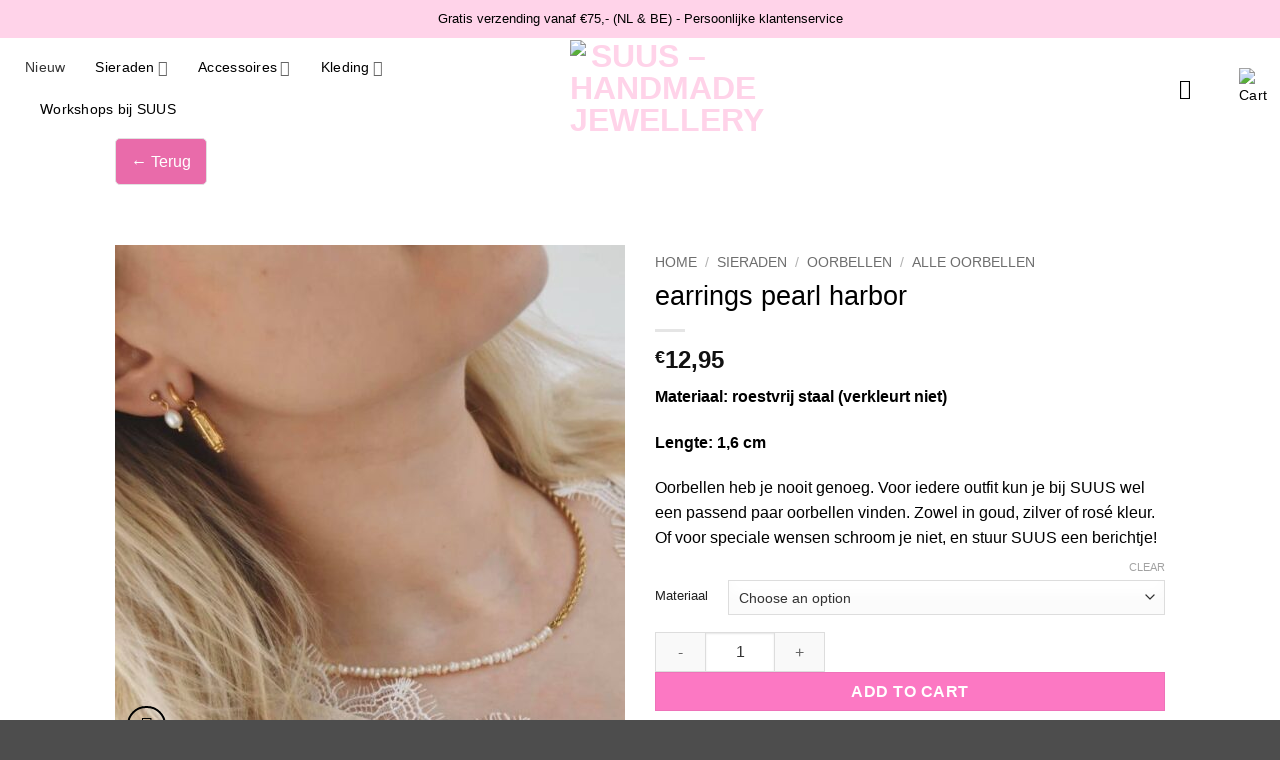

--- FILE ---
content_type: text/html; charset=UTF-8
request_url: https://suushandmadejewellery.nl/product/earrings-pearl-harbor/
body_size: 77765
content:
<!DOCTYPE html>
<html lang="en-US" prefix="og: https://ogp.me/ns#" class="loading-site no-js">
<head>
	<meta charset="UTF-8" />
	<link rel="profile" href="http://gmpg.org/xfn/11" />
	<link rel="pingback" href="https://suushandmadejewellery.nl/xmlrpc.php" />

					<script>document.documentElement.className = document.documentElement.className + ' yes-js js_active js'</script>
			<script>(function(html){html.className = html.className.replace(/\bno-js\b/,'js')})(document.documentElement);</script>
	<style>img:is([sizes="auto" i], [sizes^="auto," i]) { contain-intrinsic-size: 3000px 1500px }</style>
	
<!-- Google Tag Manager for WordPress by gtm4wp.com -->
<script data-cfasync="false" data-pagespeed-no-defer>
	var gtm4wp_datalayer_name = "dataLayer";
	var dataLayer = dataLayer || [];
	const gtm4wp_use_sku_instead = 0;
	const gtm4wp_currency = 'EUR';
	const gtm4wp_product_per_impression = 20;
	const gtm4wp_clear_ecommerce = false;
	const gtm4wp_datalayer_max_timeout = 2000;
</script>
<!-- End Google Tag Manager for WordPress by gtm4wp.com --><meta name="viewport" content="width=device-width, initial-scale=1" />
<!-- Search Engine Optimization by Rank Math - https://rankmath.com/ -->
<title>Earrings Pearl Harbor - SUUS - Handmade Jewellery</title>
<link data-rocket-prefetch href="https://chimpstatic.com" rel="dns-prefetch">
<link data-rocket-prefetch href="https://connect.facebook.net" rel="dns-prefetch">
<link data-rocket-prefetch href="https://www.googletagmanager.com" rel="dns-prefetch">
<link data-rocket-prefetch href="https://checkout.buckaroo.nl" rel="dns-prefetch">
<link data-rocket-prefetch href="https://js.stripe.com" rel="dns-prefetch">
<link data-rocket-prefetch href="https://capi-automation.s3.us-east-2.amazonaws.com" rel="dns-prefetch"><link rel="preload" data-rocket-preload as="image" href="https://suushandmadejewellery.nl/wp-content/uploads/2021/06/198028766_4289398697770332_8696012467977584372_n-510x510.jpg" imagesrcset="https://suushandmadejewellery.nl/wp-content/uploads/2021/06/198028766_4289398697770332_8696012467977584372_n-510x510.jpg 510w, https://suushandmadejewellery.nl/wp-content/uploads/2021/06/198028766_4289398697770332_8696012467977584372_n-100x100.jpg 100w, https://suushandmadejewellery.nl/wp-content/uploads/2021/06/198028766_4289398697770332_8696012467977584372_n-150x150.jpg 150w, https://suushandmadejewellery.nl/wp-content/uploads/2021/06/198028766_4289398697770332_8696012467977584372_n-300x300.jpg 300w, https://suushandmadejewellery.nl/wp-content/uploads/2021/06/198028766_4289398697770332_8696012467977584372_n-768x768.jpg 768w, https://suushandmadejewellery.nl/wp-content/uploads/2021/06/198028766_4289398697770332_8696012467977584372_n-600x600.jpg 600w, https://suushandmadejewellery.nl/wp-content/uploads/2021/06/198028766_4289398697770332_8696012467977584372_n.jpg 960w" imagesizes="(max-width: 510px) 100vw, 510px" fetchpriority="high">
<meta name="description" content="Materiaal: roestvrij staal (verkleurt niet) Lengte: 1,6 cm Oorbellen heb je nooit genoeg. Voor iedere outfit kun je bij SUUS wel een passend paar oorbellen vinden. Zowel in goud, zilver of rosé kleur. Of voor speciale wensen schroom je niet, en stuur SUUS een berichtje!"/>
<meta name="robots" content="follow, index, max-snippet:-1, max-video-preview:-1, max-image-preview:large"/>
<link rel="canonical" href="https://suushandmadejewellery.nl/product/earrings-pearl-harbor/" />
<meta property="og:locale" content="en_US" />
<meta property="og:type" content="product" />
<meta property="og:title" content="Earrings Pearl Harbor - SUUS - Handmade Jewellery" />
<meta property="og:description" content="Materiaal: roestvrij staal (verkleurt niet) Lengte: 1,6 cm Oorbellen heb je nooit genoeg. Voor iedere outfit kun je bij SUUS wel een passend paar oorbellen vinden. Zowel in goud, zilver of rosé kleur. Of voor speciale wensen schroom je niet, en stuur SUUS een berichtje!" />
<meta property="og:url" content="https://suushandmadejewellery.nl/product/earrings-pearl-harbor/" />
<meta property="og:site_name" content="SUUS Handmade Jewellery" />
<meta property="og:updated_time" content="2025-09-23T20:51:27+02:00" />
<meta property="og:image" content="https://suushandmadejewellery.nl/wp-content/uploads/2021/06/198028766_4289398697770332_8696012467977584372_n.jpg" />
<meta property="og:image:secure_url" content="https://suushandmadejewellery.nl/wp-content/uploads/2021/06/198028766_4289398697770332_8696012467977584372_n.jpg" />
<meta property="og:image:width" content="960" />
<meta property="og:image:height" content="960" />
<meta property="og:image:alt" content="creole oorbel oorbellen earrings little v" />
<meta property="og:image:type" content="image/jpeg" />
<meta property="product:availability" content="instock" />
<meta name="twitter:card" content="summary_large_image" />
<meta name="twitter:title" content="Earrings Pearl Harbor - SUUS - Handmade Jewellery" />
<meta name="twitter:description" content="Materiaal: roestvrij staal (verkleurt niet) Lengte: 1,6 cm Oorbellen heb je nooit genoeg. Voor iedere outfit kun je bij SUUS wel een passend paar oorbellen vinden. Zowel in goud, zilver of rosé kleur. Of voor speciale wensen schroom je niet, en stuur SUUS een berichtje!" />
<meta name="twitter:image" content="https://suushandmadejewellery.nl/wp-content/uploads/2021/06/198028766_4289398697770332_8696012467977584372_n.jpg" />
<script type="application/ld+json" class="rank-math-schema">{"@context":"https://schema.org","@graph":[{"@type":"Place","@id":"https://suushandmadejewellery.nl/#place","address":{"@type":"PostalAddress","streetAddress":"Veldweg","addressLocality":"Denekamp","postalCode":"26 7591 NT","addressCountry":"Netherlands"}},{"@type":"Organization","@id":"https://suushandmadejewellery.nl/#organization","name":"SUUS Handmade Jewellery","url":"https://suushandmadejewellery.nl","sameAs":["https://www.facebook.com/SUUS-Handmade-jewellery-1449783821971183/","https://www.instagram.com/suushandmadejewellery/","https://www.tiktok.com/@suushandmadejewellery"],"email":"info@suushandmadejewellery.nl","address":{"@type":"PostalAddress","streetAddress":"Veldweg","addressLocality":"Denekamp","postalCode":"26 7591 NT","addressCountry":"Netherlands"},"logo":{"@type":"ImageObject","@id":"https://suushandmadejewellery.nl/#logo","url":"https://suushandmadejewellery.nl/wp-content/uploads/2016/02/suus_logo-2.jpg","contentUrl":"https://suushandmadejewellery.nl/wp-content/uploads/2016/02/suus_logo-2.jpg","caption":"SUUS Handmade Jewellery","inLanguage":"en-US","width":"320","height":"320"},"contactPoint":[{"@type":"ContactPoint","telephone":"+31 6 38204358","contactType":"customer support"}],"description":"SUUS Handmade Jewellery: Opgericht door Susanne van der Ham, biedt SUUS tijdloze, nikkelvrije ontwerpen met liefde gemaakt van duurzame materialen zoals Swarovski en natuurlijke stenen.","location":{"@id":"https://suushandmadejewellery.nl/#place"}},{"@type":"WebSite","@id":"https://suushandmadejewellery.nl/#website","url":"https://suushandmadejewellery.nl","name":"SUUS Handmade Jewellery","publisher":{"@id":"https://suushandmadejewellery.nl/#organization"},"inLanguage":"en-US"},{"@type":"ImageObject","@id":"https://suushandmadejewellery.nl/wp-content/uploads/2021/06/198028766_4289398697770332_8696012467977584372_n.jpg","url":"https://suushandmadejewellery.nl/wp-content/uploads/2021/06/198028766_4289398697770332_8696012467977584372_n.jpg","width":"960","height":"960","inLanguage":"en-US"},{"@type":"ItemPage","@id":"https://suushandmadejewellery.nl/product/earrings-pearl-harbor/#webpage","url":"https://suushandmadejewellery.nl/product/earrings-pearl-harbor/","name":"Earrings Pearl Harbor - SUUS - Handmade Jewellery","datePublished":"2021-06-08T22:17:58+02:00","dateModified":"2025-09-23T20:51:27+02:00","isPartOf":{"@id":"https://suushandmadejewellery.nl/#website"},"primaryImageOfPage":{"@id":"https://suushandmadejewellery.nl/wp-content/uploads/2021/06/198028766_4289398697770332_8696012467977584372_n.jpg"},"inLanguage":"en-US"},{"@type":"Product","name":"earrings pearl harbor - SUUS - Handmade jewellery","description":"Materiaal: roestvrij staal (verkleurt niet) Lengte: 1,6 cm Oorbellen heb je nooit genoeg. Voor iedere outfit kun je bij SUUS wel een passend paar oorbellen vinden. Zowel in goud, zilver of ros\u00e9 kleur. Of voor speciale wensen schroom je niet, en stuur SUUS een berichtje!","category":"Sieraden &gt; Oorbellen &gt; Alle oorbellen","mainEntityOfPage":{"@id":"https://suushandmadejewellery.nl/product/earrings-pearl-harbor/#webpage"},"image":[{"@type":"ImageObject","url":"https://suushandmadejewellery.nl/wp-content/uploads/2021/06/198028766_4289398697770332_8696012467977584372_n.jpg","height":"960","width":"960"},{"@type":"ImageObject","url":"https://suushandmadejewellery.nl/wp-content/uploads/2021/06/JE13165_241_1.jpg","height":"700","width":"700"}],"offers":{"@type":"Offer","url":"https://suushandmadejewellery.nl/product/earrings-pearl-harbor/","price":"12.95","priceCurrency":"EUR","priceValidUntil":"2027-12-31","seller":{"@type":"Organization","@id":"https://suushandmadejewellery.nl/","name":"SUUS Handmade Jewellery","url":"https://suushandmadejewellery.nl","logo":"https://suushandmadejewellery.nl/wp-content/uploads/2016/02/suus_logo-2.jpg"},"availability":"http://schema.org/InStock"},"@id":"https://suushandmadejewellery.nl/product/earrings-pearl-harbor/#richSnippet"}]}</script>
<!-- /Rank Math WordPress SEO plugin -->

<link rel='dns-prefetch' href='//checkout.buckaroo.nl' />
<link rel='dns-prefetch' href='//capi-automation.s3.us-east-2.amazonaws.com' />

<link rel='prefetch' href='https://suushandmadejewellery.nl/wp-content/themes/flatsome/assets/js/flatsome.js?ver=22889b626eb7ec03b5a4' />
<link rel='prefetch' href='https://suushandmadejewellery.nl/wp-content/themes/flatsome/assets/js/chunk.slider.js?ver=3.20.1' />
<link rel='prefetch' href='https://suushandmadejewellery.nl/wp-content/themes/flatsome/assets/js/chunk.popups.js?ver=3.20.1' />
<link rel='prefetch' href='https://suushandmadejewellery.nl/wp-content/themes/flatsome/assets/js/chunk.tooltips.js?ver=3.20.1' />
<link rel='prefetch' href='https://suushandmadejewellery.nl/wp-content/themes/flatsome/assets/js/woocommerce.js?ver=1c9be63d628ff7c3ff4c' />
<link rel="alternate" type="application/rss+xml" title="SUUS - Handmade jewellery &raquo; Feed" href="https://suushandmadejewellery.nl/feed/" />
<link rel="alternate" type="application/rss+xml" title="SUUS - Handmade jewellery &raquo; Comments Feed" href="https://suushandmadejewellery.nl/comments/feed/" />
<link rel='stylesheet' id='sbi_styles-css' href='https://suushandmadejewellery.nl/wp-content/plugins/instagram-feed/css/sbi-styles.min.css?ver=6.9.1' type='text/css' media='all' />
<style id='wp-emoji-styles-inline-css' type='text/css'>

	img.wp-smiley, img.emoji {
		display: inline !important;
		border: none !important;
		box-shadow: none !important;
		height: 1em !important;
		width: 1em !important;
		margin: 0 0.07em !important;
		vertical-align: -0.1em !important;
		background: none !important;
		padding: 0 !important;
	}
</style>
<style id='wp-block-library-inline-css' type='text/css'>
:root{--wp-admin-theme-color:#007cba;--wp-admin-theme-color--rgb:0,124,186;--wp-admin-theme-color-darker-10:#006ba1;--wp-admin-theme-color-darker-10--rgb:0,107,161;--wp-admin-theme-color-darker-20:#005a87;--wp-admin-theme-color-darker-20--rgb:0,90,135;--wp-admin-border-width-focus:2px;--wp-block-synced-color:#7a00df;--wp-block-synced-color--rgb:122,0,223;--wp-bound-block-color:var(--wp-block-synced-color)}@media (min-resolution:192dpi){:root{--wp-admin-border-width-focus:1.5px}}.wp-element-button{cursor:pointer}:root{--wp--preset--font-size--normal:16px;--wp--preset--font-size--huge:42px}:root .has-very-light-gray-background-color{background-color:#eee}:root .has-very-dark-gray-background-color{background-color:#313131}:root .has-very-light-gray-color{color:#eee}:root .has-very-dark-gray-color{color:#313131}:root .has-vivid-green-cyan-to-vivid-cyan-blue-gradient-background{background:linear-gradient(135deg,#00d084,#0693e3)}:root .has-purple-crush-gradient-background{background:linear-gradient(135deg,#34e2e4,#4721fb 50%,#ab1dfe)}:root .has-hazy-dawn-gradient-background{background:linear-gradient(135deg,#faaca8,#dad0ec)}:root .has-subdued-olive-gradient-background{background:linear-gradient(135deg,#fafae1,#67a671)}:root .has-atomic-cream-gradient-background{background:linear-gradient(135deg,#fdd79a,#004a59)}:root .has-nightshade-gradient-background{background:linear-gradient(135deg,#330968,#31cdcf)}:root .has-midnight-gradient-background{background:linear-gradient(135deg,#020381,#2874fc)}.has-regular-font-size{font-size:1em}.has-larger-font-size{font-size:2.625em}.has-normal-font-size{font-size:var(--wp--preset--font-size--normal)}.has-huge-font-size{font-size:var(--wp--preset--font-size--huge)}.has-text-align-center{text-align:center}.has-text-align-left{text-align:left}.has-text-align-right{text-align:right}#end-resizable-editor-section{display:none}.aligncenter{clear:both}.items-justified-left{justify-content:flex-start}.items-justified-center{justify-content:center}.items-justified-right{justify-content:flex-end}.items-justified-space-between{justify-content:space-between}.screen-reader-text{border:0;clip-path:inset(50%);height:1px;margin:-1px;overflow:hidden;padding:0;position:absolute;width:1px;word-wrap:normal!important}.screen-reader-text:focus{background-color:#ddd;clip-path:none;color:#444;display:block;font-size:1em;height:auto;left:5px;line-height:normal;padding:15px 23px 14px;text-decoration:none;top:5px;width:auto;z-index:100000}html :where(.has-border-color){border-style:solid}html :where([style*=border-top-color]){border-top-style:solid}html :where([style*=border-right-color]){border-right-style:solid}html :where([style*=border-bottom-color]){border-bottom-style:solid}html :where([style*=border-left-color]){border-left-style:solid}html :where([style*=border-width]){border-style:solid}html :where([style*=border-top-width]){border-top-style:solid}html :where([style*=border-right-width]){border-right-style:solid}html :where([style*=border-bottom-width]){border-bottom-style:solid}html :where([style*=border-left-width]){border-left-style:solid}html :where(img[class*=wp-image-]){height:auto;max-width:100%}:where(figure){margin:0 0 1em}html :where(.is-position-sticky){--wp-admin--admin-bar--position-offset:var(--wp-admin--admin-bar--height,0px)}@media screen and (max-width:600px){html :where(.is-position-sticky){--wp-admin--admin-bar--position-offset:0px}}
</style>
<link rel='stylesheet' id='photoswipe-css' href='https://suushandmadejewellery.nl/wp-content/plugins/woocommerce/assets/css/photoswipe/photoswipe.min.css?ver=10.4.3' type='text/css' media='all' />
<link rel='stylesheet' id='photoswipe-default-skin-css' href='https://suushandmadejewellery.nl/wp-content/plugins/woocommerce/assets/css/photoswipe/default-skin/default-skin.min.css?ver=10.4.3' type='text/css' media='all' />
<style id='woocommerce-inline-inline-css' type='text/css'>
.woocommerce form .form-row .required { visibility: visible; }
</style>
<link rel='stylesheet' id='buckaroo-custom-styles-css' href='https://suushandmadejewellery.nl/wp-content/plugins/wc-buckaroo-bpe-gateway/library/css/buckaroo-custom.css?ver=4.6.1' type='text/css' media='all' />
<link rel='stylesheet' id='bookly-ladda.min.css-css' href='https://suushandmadejewellery.nl/wp-content/plugins/bookly-responsive-appointment-booking-tool/frontend/resources/css/ladda.min.css?ver=26.3' type='text/css' media='all' />
<link rel='stylesheet' id='bookly-tailwind.css-css' href='https://suushandmadejewellery.nl/wp-content/plugins/bookly-responsive-appointment-booking-tool/backend/resources/tailwind/tailwind.css?ver=26.3' type='text/css' media='all' />
<link rel='stylesheet' id='bookly-modern-booking-form-calendar.css-css' href='https://suushandmadejewellery.nl/wp-content/plugins/bookly-responsive-appointment-booking-tool/frontend/resources/css/modern-booking-form-calendar.css?ver=26.3' type='text/css' media='all' />
<link rel='stylesheet' id='bookly-bootstrap-icons.min.css-css' href='https://suushandmadejewellery.nl/wp-content/plugins/bookly-responsive-appointment-booking-tool/frontend/resources/css/bootstrap-icons.min.css?ver=26.3' type='text/css' media='all' />
<link rel='stylesheet' id='bookly-intlTelInput.css-css' href='https://suushandmadejewellery.nl/wp-content/plugins/bookly-responsive-appointment-booking-tool/frontend/resources/css/intlTelInput.css?ver=26.3' type='text/css' media='all' />
<link rel='stylesheet' id='bookly-bookly-main.css-css' href='https://suushandmadejewellery.nl/wp-content/plugins/bookly-responsive-appointment-booking-tool/frontend/resources/css/bookly-main.css?ver=26.3' type='text/css' media='all' />
<link rel='stylesheet' id='wppopups-base-css' href='https://suushandmadejewellery.nl/wp-content/plugins/wp-popups-lite/src/assets/css/wppopups-base.css?ver=2.2.0.3' type='text/css' media='all' />
<link rel='stylesheet' id='flatsome-woocommerce-wishlist-css' href='https://suushandmadejewellery.nl/wp-content/themes/flatsome/inc/integrations/wc-yith-wishlist/wishlist.css?ver=3.20.1' type='text/css' media='all' />
<link rel='stylesheet' id='postnl-fe-checkout-css' href='https://suushandmadejewellery.nl/wp-content/plugins/woo-postnl/assets/css/fe-checkout.css?ver=5.8.1' type='text/css' media='all' />
<link rel='stylesheet' id='flatsome-main-css' href='https://suushandmadejewellery.nl/wp-content/themes/flatsome/assets/css/flatsome.css?ver=3.20.1' type='text/css' media='all' />
<style id='flatsome-main-inline-css' type='text/css'>
@font-face {
				font-family: "fl-icons";
				font-display: block;
				src: url(https://suushandmadejewellery.nl/wp-content/themes/flatsome/assets/css/icons/fl-icons.eot?v=3.20.1);
				src:
					url(https://suushandmadejewellery.nl/wp-content/themes/flatsome/assets/css/icons/fl-icons.eot#iefix?v=3.20.1) format("embedded-opentype"),
					url(https://suushandmadejewellery.nl/wp-content/themes/flatsome/assets/css/icons/fl-icons.woff2?v=3.20.1) format("woff2"),
					url(https://suushandmadejewellery.nl/wp-content/themes/flatsome/assets/css/icons/fl-icons.ttf?v=3.20.1) format("truetype"),
					url(https://suushandmadejewellery.nl/wp-content/themes/flatsome/assets/css/icons/fl-icons.woff?v=3.20.1) format("woff"),
					url(https://suushandmadejewellery.nl/wp-content/themes/flatsome/assets/css/icons/fl-icons.svg?v=3.20.1#fl-icons) format("svg");
			}
</style>
<link rel='stylesheet' id='flatsome-shop-css' href='https://suushandmadejewellery.nl/wp-content/themes/flatsome/assets/css/flatsome-shop.css?ver=3.20.1' type='text/css' media='all' />
<link rel='stylesheet' id='flatsome-style-css' href='https://suushandmadejewellery.nl/wp-content/themes/flatsome-child/style.css?ver=3.0' type='text/css' media='all' />
<link rel='stylesheet' id='cwginstock_frontend_css-css' href='https://suushandmadejewellery.nl/wp-content/plugins/back-in-stock-notifier-for-woocommerce/assets/css/frontend.min.css?ver=6.2.4' type='text/css' media='' />
<link rel='stylesheet' id='cwginstock_bootstrap-css' href='https://suushandmadejewellery.nl/wp-content/plugins/back-in-stock-notifier-for-woocommerce/assets/css/bootstrap.min.css?ver=6.2.4' type='text/css' media='' />
<link rel='stylesheet' id='wbk-frontend-style-config-css' href='https://suushandmadejewellery.nl/wp-content/webba_booking_style/wbk6-frontend-config.css?ver=6.2.3' type='text/css' media='all' />
<link rel='stylesheet' id='wbk-frontend6-css' href='https://suushandmadejewellery.nl/wp-content/plugins/webba-booking-lite/build/frontend/index.css?ver=6.2.3' type='text/css' media='all' />
<script type="text/javascript" src="https://suushandmadejewellery.nl/wp-includes/js/jquery/jquery.min.js?ver=3.7.1" id="jquery-core-js"></script>
<script type="text/javascript" src="https://suushandmadejewellery.nl/wp-includes/js/jquery/jquery-migrate.min.js?ver=3.4.1" id="jquery-migrate-js"></script>
<script type="text/javascript" src="https://suushandmadejewellery.nl/wp-content/plugins/woocommerce/assets/js/jquery-blockui/jquery.blockUI.min.js?ver=2.7.0-wc.10.4.3" id="wc-jquery-blockui-js" data-wp-strategy="defer"></script>
<script type="text/javascript" src="https://suushandmadejewellery.nl/wp-content/plugins/woocommerce/assets/js/photoswipe/photoswipe.min.js?ver=4.1.1-wc.10.4.3" id="wc-photoswipe-js" defer="defer" data-wp-strategy="defer"></script>
<script type="text/javascript" src="https://suushandmadejewellery.nl/wp-content/plugins/woocommerce/assets/js/photoswipe/photoswipe-ui-default.min.js?ver=4.1.1-wc.10.4.3" id="wc-photoswipe-ui-default-js" defer="defer" data-wp-strategy="defer"></script>
<script type="text/javascript" id="wc-single-product-js-extra">
/* <![CDATA[ */
var wc_single_product_params = {"i18n_required_rating_text":"Please select a rating","i18n_rating_options":["1 of 5 stars","2 of 5 stars","3 of 5 stars","4 of 5 stars","5 of 5 stars"],"i18n_product_gallery_trigger_text":"View full-screen image gallery","review_rating_required":"yes","flexslider":{"rtl":false,"animation":"slide","smoothHeight":true,"directionNav":false,"controlNav":"thumbnails","slideshow":false,"animationSpeed":500,"animationLoop":false,"allowOneSlide":false},"zoom_enabled":"","zoom_options":[],"photoswipe_enabled":"1","photoswipe_options":{"shareEl":false,"closeOnScroll":false,"history":false,"hideAnimationDuration":0,"showAnimationDuration":0},"flexslider_enabled":""};
/* ]]> */
</script>
<script type="text/javascript" src="https://suushandmadejewellery.nl/wp-content/plugins/woocommerce/assets/js/frontend/single-product.min.js?ver=10.4.3" id="wc-single-product-js" defer="defer" data-wp-strategy="defer"></script>
<script type="text/javascript" src="https://suushandmadejewellery.nl/wp-content/plugins/woocommerce/assets/js/js-cookie/js.cookie.min.js?ver=2.1.4-wc.10.4.3" id="wc-js-cookie-js" data-wp-strategy="defer"></script>
<script type="text/javascript" id="buckaroo_sdk-js-extra">
/* <![CDATA[ */
var buckaroo_global = {"ajax_url":"https:\/\/suushandmadejewellery.nl\/","idin_i18n":{"general_error":"Something went wrong while processing your identification.","bank_required":"You need to select your bank!"},"payByBankLogos":{"ABNANL2A":"https:\/\/suushandmadejewellery.nl\/wp-content\/plugins\/wc-buckaroo-bpe-gateway\/\/library\/buckaroo_images\/ideal\/abnamro.svg","ASNBNL21":"https:\/\/suushandmadejewellery.nl\/wp-content\/plugins\/wc-buckaroo-bpe-gateway\/\/library\/buckaroo_images\/ideal\/asnbank.svg","INGBNL2A":"https:\/\/suushandmadejewellery.nl\/wp-content\/plugins\/wc-buckaroo-bpe-gateway\/\/library\/buckaroo_images\/ideal\/ing.svg","RABONL2U":"https:\/\/suushandmadejewellery.nl\/wp-content\/plugins\/wc-buckaroo-bpe-gateway\/\/library\/buckaroo_images\/ideal\/rabobank.svg","SNSBNL2A":"https:\/\/suushandmadejewellery.nl\/wp-content\/plugins\/wc-buckaroo-bpe-gateway\/\/library\/buckaroo_images\/ideal\/sns.svg","RBRBNL21":"https:\/\/suushandmadejewellery.nl\/wp-content\/plugins\/wc-buckaroo-bpe-gateway\/\/library\/buckaroo_images\/ideal\/regiobank.svg","KNABNL2H":"https:\/\/suushandmadejewellery.nl\/wp-content\/plugins\/wc-buckaroo-bpe-gateway\/\/library\/buckaroo_images\/ideal\/knab.svg","NTSBDEB1":"https:\/\/suushandmadejewellery.nl\/wp-content\/plugins\/wc-buckaroo-bpe-gateway\/\/library\/buckaroo_images\/ideal\/n26.svg"},"creditCardIssuers":[],"locale":"en_US"};
/* ]]> */
</script>
<script type="text/javascript" src="https://checkout.buckaroo.nl/api/buckaroosdk/script?ver=4.6.1" id="buckaroo_sdk-js"></script>
<script type="text/javascript" src="https://suushandmadejewellery.nl/wp-content/plugins/bookly-responsive-appointment-booking-tool/frontend/resources/js/spin.min.js?ver=26.3" id="bookly-spin.min.js-js"></script>
<script type="text/javascript" id="bookly-globals-js-extra">
/* <![CDATA[ */
var BooklyL10nGlobal = {"csrf_token":"d113b8731d","ajax_url_backend":"https:\/\/suushandmadejewellery.nl\/wp-admin\/admin-ajax.php","ajax_url_frontend":"https:\/\/suushandmadejewellery.nl\/wp-admin\/admin-ajax.php","mjsTimeFormat":"HH:mm","datePicker":{"format":"D MMMM YYYY","monthNames":["January","February","March","April","May","June","July","August","September","October","November","December"],"daysOfWeek":["Sun","Mon","Tue","Wed","Thu","Fri","Sat"],"firstDay":1,"monthNamesShort":["Jan","Feb","Mar","Apr","May","Jun","Jul","Aug","Sep","Oct","Nov","Dec"],"dayNames":["Sunday","Monday","Tuesday","Wednesday","Thursday","Friday","Saturday"],"dayNamesShort":["Sun","Mon","Tue","Wed","Thu","Fri","Sat"],"meridiem":{"am":"am","pm":"pm","AM":"AM","PM":"PM"}},"dateRange":{"format":"D MMMM YYYY","applyLabel":"Apply","cancelLabel":"Cancel","fromLabel":"From","toLabel":"To","customRangeLabel":"Custom range","tomorrow":"Tomorrow","today":"Today","anyTime":"Any time","yesterday":"Yesterday","last_7":"Last 7 days","last_30":"Last 30 days","next_7":"Next 7 days","next_30":"Next 30 days","thisMonth":"This month","nextMonth":"Next month","lastMonth":"Last month","firstDay":1},"l10n":{"apply":"Apply","cancel":"Cancel","areYouSure":"Are you sure?"},"addons":[],"cloud_products":"","data":{}};
/* ]]> */
</script>
<script type="text/javascript" src="https://suushandmadejewellery.nl/wp-content/plugins/bookly-responsive-appointment-booking-tool/frontend/resources/js/ladda.min.js?ver=26.3" id="bookly-ladda.min.js-js"></script>
<script type="text/javascript" src="https://suushandmadejewellery.nl/wp-content/plugins/bookly-responsive-appointment-booking-tool/backend/resources/js/moment.min.js?ver=26.3" id="bookly-moment.min.js-js"></script>
<script type="text/javascript" src="https://suushandmadejewellery.nl/wp-content/plugins/bookly-responsive-appointment-booking-tool/frontend/resources/js/hammer.min.js?ver=26.3" id="bookly-hammer.min.js-js"></script>
<script type="text/javascript" src="https://suushandmadejewellery.nl/wp-content/plugins/bookly-responsive-appointment-booking-tool/frontend/resources/js/jquery.hammer.min.js?ver=26.3" id="bookly-jquery.hammer.min.js-js"></script>
<script type="text/javascript" src="https://suushandmadejewellery.nl/wp-content/plugins/bookly-responsive-appointment-booking-tool/frontend/resources/js/qrcode.js?ver=26.3" id="bookly-qrcode.js-js"></script>
<script type="text/javascript" id="bookly-bookly.min.js-js-extra">
/* <![CDATA[ */
var BooklyL10n = {"ajaxurl":"https:\/\/suushandmadejewellery.nl\/wp-admin\/admin-ajax.php","csrf_token":"d113b8731d","months":["January","February","March","April","May","June","July","August","September","October","November","December"],"days":["Sunday","Monday","Tuesday","Wednesday","Thursday","Friday","Saturday"],"daysShort":["Sun","Mon","Tue","Wed","Thu","Fri","Sat"],"monthsShort":["Jan","Feb","Mar","Apr","May","Jun","Jul","Aug","Sep","Oct","Nov","Dec"],"show_more":"Show more","sessionHasExpired":"Your session has expired. Please press \"Ok\" to refresh the page"};
/* ]]> */
</script>
<script type="text/javascript" src="https://suushandmadejewellery.nl/wp-content/plugins/bookly-responsive-appointment-booking-tool/frontend/resources/js/bookly.min.js?ver=26.3" id="bookly-bookly.min.js-js"></script>
<script type="text/javascript" src="https://suushandmadejewellery.nl/wp-content/plugins/bookly-responsive-appointment-booking-tool/frontend/resources/js/intlTelInput.min.js?ver=26.3" id="bookly-intlTelInput.min.js-js"></script>
<link rel="https://api.w.org/" href="https://suushandmadejewellery.nl/wp-json/" /><link rel="alternate" title="JSON" type="application/json" href="https://suushandmadejewellery.nl/wp-json/wp/v2/product/15568" /><link rel="EditURI" type="application/rsd+xml" title="RSD" href="https://suushandmadejewellery.nl/xmlrpc.php?rsd" />
<meta name="generator" content="WordPress 6.8.3" />
<link rel='shortlink' href='https://suushandmadejewellery.nl/?p=15568' />
<link rel="alternate" title="oEmbed (JSON)" type="application/json+oembed" href="https://suushandmadejewellery.nl/wp-json/oembed/1.0/embed?url=https%3A%2F%2Fsuushandmadejewellery.nl%2Fproduct%2Fearrings-pearl-harbor%2F" />
<link rel="alternate" title="oEmbed (XML)" type="text/xml+oembed" href="https://suushandmadejewellery.nl/wp-json/oembed/1.0/embed?url=https%3A%2F%2Fsuushandmadejewellery.nl%2Fproduct%2Fearrings-pearl-harbor%2F&#038;format=xml" />

<!-- Google Tag Manager for WordPress by gtm4wp.com -->
<!-- GTM Container placement set to automatic -->
<script data-cfasync="false" data-pagespeed-no-defer>
	var dataLayer_content = {"pagePostType":"product","pagePostType2":"single-product","pagePostAuthor":"SUUS","customerTotalOrders":0,"customerTotalOrderValue":0,"customerFirstName":"","customerLastName":"","customerBillingFirstName":"","customerBillingLastName":"","customerBillingCompany":"","customerBillingAddress1":"","customerBillingAddress2":"","customerBillingCity":"","customerBillingState":"","customerBillingPostcode":"","customerBillingCountry":"","customerBillingEmail":"","customerBillingEmailHash":"","customerBillingPhone":"","customerShippingFirstName":"","customerShippingLastName":"","customerShippingCompany":"","customerShippingAddress1":"","customerShippingAddress2":"","customerShippingCity":"","customerShippingState":"","customerShippingPostcode":"","customerShippingCountry":"","productRatingCounts":[],"productAverageRating":0,"productReviewCount":0,"productType":"variable","productIsVariable":1};
	dataLayer.push( dataLayer_content );
</script>
<script data-cfasync="false" data-pagespeed-no-defer>
(function(w,d,s,l,i){w[l]=w[l]||[];w[l].push({'gtm.start':
new Date().getTime(),event:'gtm.js'});var f=d.getElementsByTagName(s)[0],
j=d.createElement(s),dl=l!='dataLayer'?'&l='+l:'';j.async=true;j.src=
'//www.googletagmanager.com/gtm.js?id='+i+dl;f.parentNode.insertBefore(j,f);
})(window,document,'script','dataLayer','GTM-PW7MSSR');
</script>
<!-- End Google Tag Manager for WordPress by gtm4wp.com -->	<noscript><style>.woocommerce-product-gallery{ opacity: 1 !important; }</style></noscript>
				<script  type="text/javascript">
				!function(f,b,e,v,n,t,s){if(f.fbq)return;n=f.fbq=function(){n.callMethod?
					n.callMethod.apply(n,arguments):n.queue.push(arguments)};if(!f._fbq)f._fbq=n;
					n.push=n;n.loaded=!0;n.version='2.0';n.queue=[];t=b.createElement(e);t.async=!0;
					t.src=v;s=b.getElementsByTagName(e)[0];s.parentNode.insertBefore(t,s)}(window,
					document,'script','https://connect.facebook.net/en_US/fbevents.js');
			</script>
			<!-- WooCommerce Facebook Integration Begin -->
			<script  type="text/javascript">

				fbq('init', '421538196065261', {}, {
    "agent": "woocommerce_0-10.4.3-3.5.15"
});

				document.addEventListener( 'DOMContentLoaded', function() {
					// Insert placeholder for events injected when a product is added to the cart through AJAX.
					document.body.insertAdjacentHTML( 'beforeend', '<div class=\"wc-facebook-pixel-event-placeholder\"></div>' );
				}, false );

			</script>
			<!-- WooCommerce Facebook Integration End -->
			<script type="text/javascript" id="google_gtagjs" src="https://www.googletagmanager.com/gtag/js?id=G-1RSRSWVB1S" async="async"></script>
<script type="text/javascript" id="google_gtagjs-inline">
/* <![CDATA[ */
window.dataLayer = window.dataLayer || [];function gtag(){dataLayer.push(arguments);}gtag('js', new Date());gtag('config', 'G-1RSRSWVB1S', {} );
/* ]]> */
</script>
<link rel="icon" href="https://suushandmadejewellery.nl/wp-content/uploads/2024/10/cropped-favicon-32x32.jpg" sizes="32x32" />
<link rel="icon" href="https://suushandmadejewellery.nl/wp-content/uploads/2024/10/cropped-favicon-192x192.jpg" sizes="192x192" />
<link rel="apple-touch-icon" href="https://suushandmadejewellery.nl/wp-content/uploads/2024/10/cropped-favicon-180x180.jpg" />
<meta name="msapplication-TileImage" content="https://suushandmadejewellery.nl/wp-content/uploads/2024/10/cropped-favicon-270x270.jpg" />
<style id="custom-css" type="text/css">:root {--primary-color: #ffd3e9;--fs-color-primary: #ffd3e9;--fs-color-secondary: #fc78c3;--fs-color-success: #627D47;--fs-color-alert: #b20000;--fs-color-base: #000000;--fs-experimental-link-color: #000000;--fs-experimental-link-color-hover: #111;}.tooltipster-base {--tooltip-color: #fff;--tooltip-bg-color: #000;}.off-canvas-right .mfp-content, .off-canvas-left .mfp-content {--drawer-width: 300px;}.off-canvas .mfp-content.off-canvas-cart {--drawer-width: 360px;}.header-main{height: 100px}#logo img{max-height: 100px}#logo{width:140px;}.header-bottom{min-height: 10px}.header-top{min-height: 30px}.transparent .header-main{height: 30px}.transparent #logo img{max-height: 30px}.has-transparent + .page-title:first-of-type,.has-transparent + #main > .page-title,.has-transparent + #main > div > .page-title,.has-transparent + #main .page-header-wrapper:first-of-type .page-title{padding-top: 60px;}.header.show-on-scroll,.stuck .header-main{height:70px!important}.stuck #logo img{max-height: 70px!important}.search-form{ width: 64%;}.header-bg-color {background-color: rgba(255,255,255,0.9)}.header-bottom {background-color: #f1f1f1}@media (max-width: 549px) {.header-main{height: 70px}#logo img{max-height: 70px}}h1,h2,h3,h4,h5,h6,.heading-font{color: #000000;}body{font-family: Inter, sans-serif;}body {font-weight: 400;font-style: normal;}.nav > li > a {font-family: Inter, sans-serif;}.mobile-sidebar-levels-2 .nav > li > ul > li > a {font-family: Inter, sans-serif;}.nav > li > a,.mobile-sidebar-levels-2 .nav > li > ul > li > a {font-weight: 400;font-style: normal;}h1,h2,h3,h4,h5,h6,.heading-font, .off-canvas-center .nav-sidebar.nav-vertical > li > a{font-family: Inter, sans-serif;}h1,h2,h3,h4,h5,h6,.heading-font,.banner h1,.banner h2 {font-weight: 400;font-style: normal;}.alt-font{font-family: Inter, sans-serif;}.alt-font {font-weight: 400!important;font-style: normal!important;}.shop-page-title.featured-title .title-bg{ background-image: url(https://suushandmadejewellery.nl/wp-content/uploads/2021/06/198028766_4289398697770332_8696012467977584372_n.jpg)!important;}@media screen and (min-width: 550px){.products .box-vertical .box-image{min-width: 247px!important;width: 247px!important;}}button[name='update_cart'] { display: none; }.nav-vertical-fly-out > li + li {border-top-width: 1px; border-top-style: solid;}.label-new.menu-item > a:after{content:"New";}.label-hot.menu-item > a:after{content:"Hot";}.label-sale.menu-item > a:after{content:"Sale";}.label-popular.menu-item > a:after{content:"Popular";}</style>		<style type="text/css" id="wp-custom-css">
			body{  font-family: "Inter", sans-serif;}
.sb_instagram_header{display:none!important}
.icon-angle-right::after{
  content: "";}
.icon-angle-right::before{content:'Next';font-family: Inter, sans-serif; margin-right:5px; }
.icon-angle-left::after{content:'Prev';font-family: Inter, sans-serif; margin-left:5px;  }
.icon-angle-left::before{ content: "";}
ul.next-prev-thumbs li{border: 1px solid #e1e1e1!important; text-align:center;
  width: 70px;
  border-radius: 12px !important;}
.next-prev-thumbs .button.icon i{font-size:12px; font-family: Inter, sans-serif;} 
.about-left-img .img.has-hover, .about-left-img .img-inner.dark, .about-left-img .img-inner.dark img{height:100%;}
/* .stock.in-stock, .stock.out-of-stock{color:#ff0000}*/
ul.next-prev-thumbs .button.is-outline{border: 0px; min-width: auto; font-size: 40px; color: #000;
  line-height: 15px; min-height: 20px; margin:0px;}
ul.next-prev-thumbs .button.is-outline:hover{background:transparent}
.wishlist-title-container{display:none}
.image-tools a.add_to_wishlist:last-child {
 margin-bottom: 0 !important; color: #fff !important; font-size: 10px;
  padding: 1px 7px; border: 0px;
  width: auto;}
.gform_heading{display:none}
.gform-body li input{width:100%!important}
.gform-body .ginput_container{margin-top:0px!important;}
.inner-maintitle h3{border:0px; margin:0px;}
.cwginstockerror{font-size:14px;}
.inner-maintitle h3 span{border: 0px; font-size: 28px; font-weight: 700; margin-bottom: 15px; color: #eb4c9b; text-transform: none;
  margin: 0px;  padding: 0px;}
.hero-banner{margin-top:-10px;}
.quantity input[type="number"]{margin-bottom:0px!important; width:70px; max-width:100%}
input[type="button"].is-form{width: 50px;}
.cwginstock-subscribe-form .panel-body { padding: 15px 0px;}
.add_to_wishlist{border: 1px solid #e1e1e1; width: 180px; display: block; padding: 10px 30px; margin-bottom:15px;}
.woocommerce-variation-add-to-cart button{width:300px;}
.image-tools .cart-icon{left:auto; right:10px}
.wcb-md-modal{max-width:500px!important}
.wcb-coupon-message span {font-size: 40px;
  text-align: center;
  text-transform: uppercase;
  font-weight: 400;
  letter-spacing: normal;
  line-height: 50px;
  margin-bottom: 10px;
  display: block;}
.wcb-coupon-box .wcb-footer-text{padding-top: 10px;
  color: #999;}
.wcb-coupon-message{text-decoration:none}
.wcb-coupon-message u{text-decoration: none;
  font-size: 14px;
  font-weight: 300;
  letter-spacing: 1px;display: block;}
.wcb-input-group .wcb-email{width:}
.wcb-coupon-box .wcb-modal-body{font-family: Inter, sans-serif!important; font-size:11px; padding-top: 0px;padding-bottom: 30px;}
.wcb-coupon-box .wcb-gdpr-field{margin-top: 10px;}
.wcb-coupon-message span i{color:#d21480; font-style: normal;}
img.cart-img-icon{max-width: 16px;margin-top: -3px;}
li.woocommerce-MyAccount-navigation-link.woocommerce-MyAccount-navigation-link--downloads{display:none}
.woocommerce-MyAccount-content p + p{font-size:14px; 
  font-weight: 300;}
.woocommerce-MyAccount-content .dashboard-links li {width: 33.33%;}
.dashboard-links a{  font-size: 17px;}
.u-columns.woocommerce-Addresses.col2-set.addresses{margin-top:30px;}
.u-columns.woocommerce-Addresses.col2-set.addresses .woocommerce-Address address{font-size:13px; font-style:normal}
h3.product-section-title{font-size:22px;}
.cwginstock-panel-body input.cwgstock_name{ text-align:left!important; font-size: 15px;  height: 45px;}
.cwginstock-panel-body input.cwgstock_email{ text-align:left!important;font-size: 15px;  height: 45px; margin:0px;}
.cwginstocksuccess{font-size: 15px;
  text-align: center;}
input.cwgstock_button {background-color:#e96baa; margin:0px; height:45px;}
.cwginstock-subscribe-form{border:1px solid #e96baa; margin-bottom:20px; }
.swal2-popup.swal2-modal{padding:0px;}
.swal2-popup.swal2-modal .swal2-content{padding:0px;}
.cwginstock-subscribe-form .panel-primary > .panel-heading {
  color: #000;
  background-color: #ffd3e9;padding: 0px;  border-color: transparent;}
.cwginstock-subscribe-form .panel-primary {border-color: transparent;
  border: 0px;margin: 0px; text-align:left}
.swal2-close{margin: 0px;
line-height: 12px;min-height: 40px; font-size:30px;}
.product-info p.stock{display:inline-block}
.cwginstock-subscribe-form .row{margin:0 auto}
input.cwg_popup_submit {background-color: #999; font-size: 15px; font-weight: 500;margin-left: 15px;}
.cwginstock-panel-heading h4{ color:#000; font-size: 14px;
  text-transform: capitalize;
  font-weight: 400;padding-top: 10px;}
.cwginstock-subscribe-form .center-block{width:50%; float:left; margin:0px;}
.u-columns.woocommerce-Addresses.col2-set.addresses .woocommerce-Address{width: 45%;
  border: 1px solid #ccc; margin-right: 2.5%; padding: 30px;  text-align: left; border-radius: 5px;
  font-size: 15px; font-weight: 400;}
.u-columns.woocommerce-Addresses.col2-set.addresses .woocommerce-Address a{background: #e96baa;color: #fff;padding: 10px 20px;display: inline-block;  border: 0px; margin-bottom: 20px;}
.woocommerce-Address-title.title h2{font-size:28px;}
.woocommerce-Address-title.title a{border:1px solid #e1e1e1;}
.woocommerce-Address-title.title address{font-size:14px;}
.woocommerce-MyAccount-content p{font-size:15px;}
.woocommerce-checkout h3{text-align: left;
  text-transform: capitalize !important;
  font-weight: 600 !important;
  margin-top: 0px !important;
  padding-top: 0px !important;
  margin-bottom: 15px;}
.checkout.woocommerce-checkout  .large-5 .col-inner.has-border{padding: 15px 20px;}
label{font-size: 13px;font-weight: 400; margin-bottom: 4px; text-align: left;}
#billing_address_2_field{margin-right:4%}
#billing_address_1_field{margin-right:0px;}
#billing_address_2_field > label{opacity: 1;
  overflow: visible;}
#ship-to-different-address label{width: 100%; text-align: left;}
#ship-to-different-address  input{margin-right:5px;}
#ship-to-different-address span{display: inline;font-weight: 600;  font-size: 14px;}
.woocommerce-form-coupon-toggle{border: 1px solid #e1e1e1;
  margin-bottom: 20px;
  padding: 8px 10px;
  line-height: 30px;
  height: auto;
  font-size: 14px;
  border-radius: 4px;}
.woocommerce-form-coupon-toggle a{color:#708075}
.woocommerce-billing-fields{border-top:0px; padding-top:0px;}
.woocommerce-form-coupon-toggle .woocommerce-info.message-wrapper{padding:0px;}
.select-resize-ghost, .select2-container .select2-choice, .select2-container .select2-selection, input[type="date"], input[type="email"], input[type="number"], input[type="password"], input[type="search"], input[type="tel"], input[type="text"], input[type="url"], select, textarea, .form-row .select2-container{margin-bottom:5px;}
body.woocommerce-cart .col.large-7{ border:0px solid #ddd; padding: 20px 30px 0; box-shadow: 0 2px 6px rgba(0, 0, 0, 0.15);}
body.woocommerce-cart .col.large-5{padding: 20px 30px 0;
    border:0px solid #ddd;
    border-radius: 0px 0 13px 13px; box-shadow: 0 2px 6px rgba(0, 0, 0, 0.15);}
.breadcrumbs{font-size:14px;}
.woocommerce-result-count{font-size:12px;}
.title-wrapper p.category {display:none}
.title-wrapper p.name.product-title a{font-size: 14px; color:#708075;  font-weight: 300;  margin-bottom: 7px;}
.header-nav.nav.nav-left > li .current-menu-parent a{font-weight:12px; font-weight:700}
.header-nav.nav.nav-left > li .sub-menu a{font-size:12px;}
.box-text.box-text-products .ux-swatches.ux-swatches-in-loop{display:none}
.header-nav.nav.nav-left > li{margin: 0 15px; font-weight:400}
.header-nav.nav.nav-left > li a{font-weight:400}
.top-head-text{color:#000; font-size:13px; text-align:center; height:auto; line-height:18px; font-weight:300; padding: 10px 0px;}
.header-full-width .container{padding:0px 25px;}
.main-title, h3{font-size: 35px;  font-weight: 800;  text-align: center; letter-spacing: normal; color: #eb4c9b;}
h3 span{font-size:16px; font-weight:300; display:block; color:#000}
.main-title{font-size:35px; font-weight:400; margin-bottom:15px;color: #eb4c9b;}

.nav > li > a{text-transform:none; color:#000; font-size:14px; font-weight:300}

ul.top-cat-listing{list-style:none; margin:0px; padding:0px; text-align:center; display: flex;
  flex-wrap: nowrap;
  overflow: auto;justify-content: center; }
ul.top-cat-listing li{display:inline-block; font-size: 12px; font-weight:400; text-transform:uppercase; flex: 0;min-width: 110px;}
ul.top-cat-listing li img{border-radius: 50%;  border: 5px solid #e96baa;  width: 100px; height:100px; margin-bottom:5px;transition: transform .2s;}
ul.top-cat-listing li img:hover{box-shadow: rgba(255, 211, 233, 0.9) 0px 10px 36px 0px, rgba(255, 211, 233, 0.9) 0px 0px 0px 1px;}
ul.top-cat-listing li img.noborder{border:0px;}
.banner-layer a.button.white.is-outline{ border-color:#fff; background: rgba(255,255,255,0.5) !important;}
.banner-layer a.button.white.is-outline span{color:#000}
.banner-layer h2{font-size: 58px;
  line-height: 60px;
  font-weight: 700;color: #fff !important; text-align:center; text-transform:uppercase}
.banner-layer p{font-size: 16px;
font-weight: 300;}
.header-main .top-divider.full-width{display:none}
.row-collapse > .col.about-home{padding:7% 5%!important;background-color: rgb(238, 216, 222);}

.about-home p{font-size:18px; font-weight:300; line-height:34px; margin-bottom:20px;}
.about-home .main-title{font-size:30px; text-align:left; margin-bottom:20px; font-weight:700; color: #eb4c9b!important;}
.about-home a{border-bottom: 3px solid #000;
  padding-bottom: 1px;
  font-size: 16px;
  font-weight: 400;}

.cart-icon strong{border-color:#000!important; background: var(--fs-color-primary);
  color: #000;}
.icon-user::before{content:'';background: url(https://suushandmadejewellery.nl/wp-content/uploads/2024/09/user-icon.png) no-repeat;
    background-size: auto;
  width: 19px;
  height: 20px;
  display: block;
  background-size: 100%;}
.icon-search::before {content:'';background: url(https://suushandmadejewellery.nl/wp-content/uploads/2024/10/search-icon.png) no-repeat; 
  background-size: 20px 20px;
   
  width: 19px;
  height: 20px;
  display: block;
  background-size: 100%;}
.homebestsell p.category {display:none}
.homebestsell p.product-title {text-transform: capitalize;
  font-weight: 300;
  font-size: 14px;
  margin-bottom: 8px;height: 22px;
  overflow: hidden;}
.image-tools a:last-child {
  margin-bottom: 0;  color: #000;}
.homebestsell {padding:0px 20px!important}
.slider-nav-reveal .flickity-prev-next-button, .slider-nav-reveal .flickity-prev-next-button, .slider-nav-reveal .flickity-prev-next-button, .slider-nav-reveal .flickity-prev-next-button:hover{box-shadow: none;}
.homebestsell span.amount {
  color: #6f6f6f;
	font-weight: 400;}
.site-tips p{line-height: 18px;
  font-size: 14px;
  font-weight: 300;}
.site-tips p img{margin-bottom: 15px;}
#comments{display:none}
.footer-2 {
  background-color: #fff;}
.footer-2.dark a{color: #000;
  font-size: 13px;
  font-weight: 300; padding:2px 0px}
.dark ul.menu > li > a:hover{color: #000;}
.footer-secondary .inline-block{float: right;}
.footer-2.dark span.widget-title{color: #000;
  font-weight: 400;
  border-bottom: 1px solid #ccc;
  display: block;
  padding-bottom: 7px;
  margin-bottom: 10px;
  font-size: 14px;
  text-transform: none;
  letter-spacing: normal;}
.footer-2.dark .is-divider.small{display:none}
.homeprod{padding:50px 0px!important}
.homeprod .col.medium-4{margin-left:-50px; padding:15% 0px!important}
.homeprod .col.medium-4 a{background:#fff; box-shadow: 0 4px 8px 0 rgba(0, 0, 0, 0.1), 0 6px 20px 0 rgba(0, 0, 0, 0.1);
  padding: 15px 30px;}
.homeprod h3{font-size: 35px;
  line-height: 49px; margin-bottom:50px;color: #eb4c9b;
  max-width: 80%;text-align: left;
}
.homeprod p{font-size:18px; font-weight:300}

.absolute-footer{background:#fff; }
.absolute-footer .copyright-footer{ color: #666;  font-size: 12px;
  font-weight: 300;}

.footer-secondary{padding:0px;}
.home-tab-slide li.tab{margin:0px 15px!important}

.home-tab-slide .nav-line > li > a::before{top: auto;bottom: 0;background-color: #000;height: 2px;}
.home-tab-slide .nav > li.active  > a{font-weight:700;}
.home-tab-slide .nav > li  > a{padding:5px 0px}
.home-tab-slide ul{width:auto!important; margin:0 auto; margin-bottom:15px;}
.nav-line > li > a::before {
	background-color: #e96baa}
.my-account-header.normal-title {
  background-color: #fff3f9;
  border-bottom: 1px solid #ffe7f3;
  border-top: 1px solid #ffe7f3;}
.dashboard-links a:hover{background:#e96baa}
.accordion-title.active {
	color: #000;}
 @media only screen and (max-width: 600px) {
	 .insta-home{padding:0px 15px;}
	.icon-search::before {content:'';background: url(https://suushandmadejewellery.nl/wp-content/uploads/2024/10/search-iconn.png) no-repeat; 
  background-size: 20px 20px;
   
  width: 19px;
  height: 20px;
  display: block;
  background-size: 100%;}

	 .nav-vertical > li > a, .nav-vertical > li > ul > li a{font-size: .8em;}
	 .hero-banner .banner-bg.fill img{display:none}
	 .hero-banner .banner-bg.fill{background:url(https://suushandmadejewellery.nl/wp-content/uploads/2025/11/new-banner-2.jpg) no-repeat; background-size: cover;}
	 
	 .wishlist_view .product-name h3{font-size: 15px;
    font-weight: 400;
    text-align: left;
    line-height: 17px;
    margin: 10px 0px;}
	 .wishlist_table.mobile .product-remove{right: 0px; left:auto}
	 .gift-card-section{margin-top:-30px;}
	 .product-slider-home .col{padding-bottom:0px!important}
	 .banner-layer h2{font-size: 28px;
  line-height: 35px;}
	 .banner-layer p{display:none}
	 .stuck #logo img {
  max-height: 40px !important;}
	 .header-full-width .container{padding: 0px 10px;}
	 .top-head-text{font-size:10px;}
	 #logo img {height: 40px; width:auto}
	 ul.top-cat-listing li{margin-bottom: 0px;
  margin-top: 10px;margin-left: 0px;
    margin-right: 10px;}
	 ul.top-cat-listing{justify-content: left;}	 
	 .site-tips .col .col-inner{padding:0px!important;}
	 .site-tips p{margin-bottom:0px;}
	 .site-tips .small-12{max-width: 32%;    display: inline-block;
    padding-bottom: 20px;
    padding: 0px 10px 20px 10px;
    vertical-align: top;}
	 .site-tips p { line-height: 15px;
		 font-size: 12px;}
	 .homeprod .col.medium-4{margin-left:0px;}
	 .homeprod h3 {text-align: center; max-width:100%}
	 .site-tips{padding-top:20px; text-align: center;  display: block; padding-bottom:20px;}
	 .footer-widgets.footer.footer-2{}
	 .footer-widgets.footer.footer-2 .widget{ width:50%}
	 .main-title {font-size: 28px;}
	 .home-tab-slide li.tab {
  margin: 0px 9px !important;}
	 h3 {  font-size: 20px;}
	 .about-home p{font-size: 15px;line-height: 24px;}
	 .bestseller-home .col.small-12.large-12{padding-bottom:0px;}
	 .about-home{padding-bottom:10px!important;}
	 .about-home .main-title{font-size: 28px;margin-bottom: 15px;line-height: 32px;}
	 .homeprod h3{font-size:28px; line-height:37px; font-weight: 700;
    padding: 0px 15px;}
	 .homeprod p{text-align:center}
	 .homeprod .col.medium-4{padding: 30px 0px 0px 0px !important;}
	 .footer-secondary .inline-block{float: none;}
	 .payment-icons.inline-block{display:none}
.footer-primary.pull-left{margin-top:10px;}
.footer-widgets.footer.footer-1{display:none}
	.hero-banner .banner-bg :is(img, picture, video){object-fit: fill;}
	.hero-banner .text-box.banner-layer{width:100%!important;}
}

		</style>
		<style id="kirki-inline-styles">/* cyrillic-ext */
@font-face {
  font-family: 'Inter';
  font-style: normal;
  font-weight: 400;
  font-display: swap;
  src: url(https://suushandmadejewellery.nl/wp-content/fonts/inter/UcCO3FwrK3iLTeHuS_nVMrMxCp50SjIw2boKoduKmMEVuLyfAZJhiI2B.woff2) format('woff2');
  unicode-range: U+0460-052F, U+1C80-1C8A, U+20B4, U+2DE0-2DFF, U+A640-A69F, U+FE2E-FE2F;
}
/* cyrillic */
@font-face {
  font-family: 'Inter';
  font-style: normal;
  font-weight: 400;
  font-display: swap;
  src: url(https://suushandmadejewellery.nl/wp-content/fonts/inter/UcCO3FwrK3iLTeHuS_nVMrMxCp50SjIw2boKoduKmMEVuLyfAZthiI2B.woff2) format('woff2');
  unicode-range: U+0301, U+0400-045F, U+0490-0491, U+04B0-04B1, U+2116;
}
/* greek-ext */
@font-face {
  font-family: 'Inter';
  font-style: normal;
  font-weight: 400;
  font-display: swap;
  src: url(https://suushandmadejewellery.nl/wp-content/fonts/inter/UcCO3FwrK3iLTeHuS_nVMrMxCp50SjIw2boKoduKmMEVuLyfAZNhiI2B.woff2) format('woff2');
  unicode-range: U+1F00-1FFF;
}
/* greek */
@font-face {
  font-family: 'Inter';
  font-style: normal;
  font-weight: 400;
  font-display: swap;
  src: url(https://suushandmadejewellery.nl/wp-content/fonts/inter/UcCO3FwrK3iLTeHuS_nVMrMxCp50SjIw2boKoduKmMEVuLyfAZxhiI2B.woff2) format('woff2');
  unicode-range: U+0370-0377, U+037A-037F, U+0384-038A, U+038C, U+038E-03A1, U+03A3-03FF;
}
/* vietnamese */
@font-face {
  font-family: 'Inter';
  font-style: normal;
  font-weight: 400;
  font-display: swap;
  src: url(https://suushandmadejewellery.nl/wp-content/fonts/inter/UcCO3FwrK3iLTeHuS_nVMrMxCp50SjIw2boKoduKmMEVuLyfAZBhiI2B.woff2) format('woff2');
  unicode-range: U+0102-0103, U+0110-0111, U+0128-0129, U+0168-0169, U+01A0-01A1, U+01AF-01B0, U+0300-0301, U+0303-0304, U+0308-0309, U+0323, U+0329, U+1EA0-1EF9, U+20AB;
}
/* latin-ext */
@font-face {
  font-family: 'Inter';
  font-style: normal;
  font-weight: 400;
  font-display: swap;
  src: url(https://suushandmadejewellery.nl/wp-content/fonts/inter/UcCO3FwrK3iLTeHuS_nVMrMxCp50SjIw2boKoduKmMEVuLyfAZFhiI2B.woff2) format('woff2');
  unicode-range: U+0100-02BA, U+02BD-02C5, U+02C7-02CC, U+02CE-02D7, U+02DD-02FF, U+0304, U+0308, U+0329, U+1D00-1DBF, U+1E00-1E9F, U+1EF2-1EFF, U+2020, U+20A0-20AB, U+20AD-20C0, U+2113, U+2C60-2C7F, U+A720-A7FF;
}
/* latin */
@font-face {
  font-family: 'Inter';
  font-style: normal;
  font-weight: 400;
  font-display: swap;
  src: url(https://suushandmadejewellery.nl/wp-content/fonts/inter/UcCO3FwrK3iLTeHuS_nVMrMxCp50SjIw2boKoduKmMEVuLyfAZ9hiA.woff2) format('woff2');
  unicode-range: U+0000-00FF, U+0131, U+0152-0153, U+02BB-02BC, U+02C6, U+02DA, U+02DC, U+0304, U+0308, U+0329, U+2000-206F, U+20AC, U+2122, U+2191, U+2193, U+2212, U+2215, U+FEFF, U+FFFD;
}</style><noscript><style id="rocket-lazyload-nojs-css">.rll-youtube-player, [data-lazy-src]{display:none !important;}</style></noscript><meta name="generator" content="WP Rocket 3.20.2" data-wpr-features="wpr_lazyload_images wpr_lazyload_iframes wpr_preconnect_external_domains wpr_oci wpr_desktop" /></head>

<body class="wp-singular product-template-default single single-product postid-15568 wp-theme-flatsome wp-child-theme-flatsome-child theme-flatsome woocommerce woocommerce-page woocommerce-no-js lightbox nav-dropdown-has-arrow nav-dropdown-has-shadow nav-dropdown-has-border">


<!-- GTM Container placement set to automatic -->
<!-- Google Tag Manager (noscript) -->
				<noscript><iframe src="https://www.googletagmanager.com/ns.html?id=GTM-PW7MSSR" height="0" width="0" style="display:none;visibility:hidden" aria-hidden="true"></iframe></noscript>
<!-- End Google Tag Manager (noscript) -->
<a class="skip-link screen-reader-text" href="#main">Skip to content</a>

<div  id="wrapper">

	
	<header  id="header" class="header header-full-width has-sticky sticky-jump">
		<div  class="header-wrapper">
			<div id="top-bar" class="header-top hide-for-sticky nav-dark flex-has-center">
    <div class="flex-row container">
      <div class="flex-col hide-for-medium flex-left">
          <ul class="nav nav-left medium-nav-center nav-small  nav-divided">
                        </ul>
      </div>

      <div class="flex-col hide-for-medium flex-center">
          <ul class="nav nav-center nav-small  nav-divided">
              <li class="html custom html_topbar_left"><div class="top-head-text">Gratis verzending vanaf €75,- (NL & BE) - Persoonlijke klantenservice</div></li>          </ul>
      </div>

      <div class="flex-col hide-for-medium flex-right">
         <ul class="nav top-bar-nav nav-right nav-small  nav-divided">
                        </ul>
      </div>

            <div class="flex-col show-for-medium flex-grow">
          <ul class="nav nav-center nav-small mobile-nav  nav-divided">
              <li class="html custom html_topbar_left"><div class="top-head-text">Gratis verzending vanaf €75,- (NL & BE) - Persoonlijke klantenservice</div></li>          </ul>
      </div>
      
    </div>
</div>
<div id="masthead" class="header-main show-logo-center">
      <div class="header-inner flex-row container logo-center medium-logo-center" role="navigation">

          <!-- Logo -->
          <div id="logo" class="flex-col logo">
            
<!-- Header logo -->
<a href="https://suushandmadejewellery.nl/" title="SUUS &#8211; Handmade jewellery - SUUS &#8211; Handmade jewellery" rel="home">
		<img width="848" height="329" src="https://suushandmadejewellery.nl/wp-content/uploads/2024/09/logo1.png" class="header_logo header-logo" alt="SUUS &#8211; Handmade jewellery"/><img  width="848" height="329" src="https://suushandmadejewellery.nl/wp-content/uploads/2024/09/logo1.png" class="header-logo-dark" alt="SUUS &#8211; Handmade jewellery"/></a>
          </div>

          <!-- Mobile Left Elements -->
          <div class="flex-col show-for-medium flex-left">
            <ul class="mobile-nav nav nav-left ">
              <li class="nav-icon has-icon">
			<a href="#" class="is-small" data-open="#main-menu" data-pos="left" data-bg="main-menu-overlay" role="button" aria-label="Menu" aria-controls="main-menu" aria-expanded="false" aria-haspopup="dialog" data-flatsome-role-button>
			<i class="icon-menu" aria-hidden="true"></i>					</a>
	</li>
            </ul>
          </div>

          <!-- Left Elements -->
          <div class="flex-col hide-for-medium flex-left
            ">
            <ul class="header-nav header-nav-main nav nav-left  nav-uppercase" >
              <li id="menu-item-15963" class="menu-item menu-item-type-taxonomy menu-item-object-product_cat current-product-ancestor current-menu-parent current-product-parent menu-item-15963 active menu-item-design-default"><a href="https://suushandmadejewellery.nl/product-categorie/nieuw/" class="nav-top-link">Nieuw</a></li>
<li id="menu-item-15926" class="menu-item menu-item-type-taxonomy menu-item-object-product_cat current-product-ancestor menu-item-has-children menu-item-15926 menu-item-design-default has-dropdown"><a href="https://suushandmadejewellery.nl/product-categorie/sieraden/" class="nav-top-link" aria-expanded="false" aria-haspopup="menu">Sieraden<i class="icon-angle-down" aria-hidden="true"></i></a>
<ul class="sub-menu nav-dropdown nav-dropdown-default">
	<li id="menu-item-15938" class="menu-item menu-item-type-taxonomy menu-item-object-product_cat current-product-ancestor current-menu-parent current-product-parent menu-item-has-children menu-item-15938 active nav-dropdown-col"><a href="https://suushandmadejewellery.nl/product-categorie/sieraden/oorbellen/">Oorbellen</a>
	<ul class="sub-menu nav-column nav-dropdown-default">
		<li id="menu-item-15952" class="menu-item menu-item-type-custom menu-item-object-custom menu-item-15952"><a href="https://suushandmadejewellery.nl/product-categorie/sieraden/oorbellen/alle-oorbellen/">Alle oorbellen</a></li>
		<li id="menu-item-30480" class="menu-item menu-item-type-taxonomy menu-item-object-product_cat menu-item-30480"><a href="https://suushandmadejewellery.nl/product-categorie/sieraden/oorbellen/statement-oorbellen/">Statement oorbellen</a></li>
		<li id="menu-item-30661" class="menu-item menu-item-type-taxonomy menu-item-object-product_cat current-product-ancestor current-menu-parent current-product-parent menu-item-30661 active"><a href="https://suushandmadejewellery.nl/product-categorie/sieraden/oorbellen/oorstekers/">Ear studs</a></li>
		<li id="menu-item-15997" class="menu-item menu-item-type-taxonomy menu-item-object-product_cat menu-item-15997"><a href="https://suushandmadejewellery.nl/product-categorie/sieraden/oorbellen/earcuffs/">Earcuffs</a></li>
		<li id="menu-item-16000" class="menu-item menu-item-type-taxonomy menu-item-object-product_cat menu-item-16000"><a href="https://suushandmadejewellery.nl/product-categorie/sieraden/oorbellen/one-piece-oorbellen/">One piece oorbellen</a></li>
	</ul>
</li>
	<li id="menu-item-15935" class="menu-item menu-item-type-taxonomy menu-item-object-product_cat menu-item-has-children menu-item-15935 nav-dropdown-col"><a href="https://suushandmadejewellery.nl/product-categorie/sieraden/kettingen/">Kettingen</a>
	<ul class="sub-menu nav-column nav-dropdown-default">
		<li id="menu-item-15953" class="menu-item menu-item-type-custom menu-item-object-custom menu-item-15953"><a href="https://suushandmadejewellery.nl/product-categorie/sieraden/kettingen/alle-kettingen/">Alle kettingen</a></li>
		<li id="menu-item-16016" class="menu-item menu-item-type-taxonomy menu-item-object-product_cat menu-item-16016"><a href="https://suushandmadejewellery.nl/product-categorie/sieraden/kettingen/kralen-kettingen/">Kralen kettingen</a></li>
		<li id="menu-item-16014" class="menu-item menu-item-type-taxonomy menu-item-object-product_cat menu-item-16014"><a href="https://suushandmadejewellery.nl/product-categorie/sieraden/kettingen/dubbele-kettingen/">Dubbele kettingen</a></li>
		<li id="menu-item-16017" class="menu-item menu-item-type-taxonomy menu-item-object-product_cat menu-item-16017"><a href="https://suushandmadejewellery.nl/product-categorie/sieraden/kettingen/lange-kettingen/">Lange kettingen</a></li>
	</ul>
</li>
	<li id="menu-item-15927" class="menu-item menu-item-type-taxonomy menu-item-object-product_cat menu-item-has-children menu-item-15927 nav-dropdown-col"><a href="https://suushandmadejewellery.nl/product-categorie/sieraden/armbanden/">Armbanden</a>
	<ul class="sub-menu nav-column nav-dropdown-default">
		<li id="menu-item-15954" class="menu-item menu-item-type-custom menu-item-object-custom menu-item-15954"><a href="https://suushandmadejewellery.nl/product-categorie/sieraden/armbanden/alle-armbanden/">Alle armbanden</a></li>
		<li id="menu-item-16020" class="menu-item menu-item-type-taxonomy menu-item-object-product_cat menu-item-16020"><a href="https://suushandmadejewellery.nl/product-categorie/sieraden/armbanden/kralen-armbanden/">Kralen armbanden</a></li>
		<li id="menu-item-30663" class="menu-item menu-item-type-taxonomy menu-item-object-product_cat menu-item-30663"><a href="https://suushandmadejewellery.nl/product-categorie/sieraden/armbanden/minimalistische-armbanden/">Minimalistische armbanden</a></li>
		<li id="menu-item-16022" class="menu-item menu-item-type-taxonomy menu-item-object-product_cat menu-item-16022"><a href="https://suushandmadejewellery.nl/product-categorie/sieraden/armbanden/stalen-bangles/">Stalen bangles</a></li>
	</ul>
</li>
	<li id="menu-item-15940" class="menu-item menu-item-type-taxonomy menu-item-object-product_cat menu-item-has-children menu-item-15940 nav-dropdown-col"><a href="https://suushandmadejewellery.nl/product-categorie/sieraden/ringen/">Ringen</a>
	<ul class="sub-menu nav-column nav-dropdown-default">
		<li id="menu-item-15941" class="menu-item menu-item-type-taxonomy menu-item-object-product_cat menu-item-15941"><a href="https://suushandmadejewellery.nl/product-categorie/sieraden/ringen/alle-ringen/">Alle ringen</a></li>
	</ul>
</li>
	<li id="menu-item-15929" class="menu-item menu-item-type-taxonomy menu-item-object-product_cat menu-item-has-children menu-item-15929 nav-dropdown-col"><a href="https://suushandmadejewellery.nl/product-categorie/sieraden/bedels-en-hangers/">Bedels en hangers</a>
	<ul class="sub-menu nav-column nav-dropdown-default">
		<li id="menu-item-16025" class="menu-item menu-item-type-taxonomy menu-item-object-product_cat menu-item-16025"><a href="https://suushandmadejewellery.nl/product-categorie/sieraden/bedels-en-hangers/alle-bedeles-en-hangers/">Alle bedels en hangers</a></li>
	</ul>
</li>
	<li id="menu-item-15932" class="menu-item menu-item-type-taxonomy menu-item-object-product_cat menu-item-has-children menu-item-15932 nav-dropdown-col"><a href="https://suushandmadejewellery.nl/product-categorie/sieraden/enkelbandjes/">Enkelbandjes</a>
	<ul class="sub-menu nav-column nav-dropdown-default">
		<li id="menu-item-15958" class="menu-item menu-item-type-custom menu-item-object-custom menu-item-15958"><a href="https://suushandmadejewellery.nl/product-categorie/sieraden/enkelbandjes/alle-enkelbandjes/">Alle enkelbandjes</a></li>
		<li id="menu-item-16027" class="menu-item menu-item-type-taxonomy menu-item-object-product_cat menu-item-16027"><a href="https://suushandmadejewellery.nl/product-categorie/sieraden/enkelbandjes/kralen-enkelbandjes/">Kralen enkelbandjes</a></li>
		<li id="menu-item-16028" class="menu-item menu-item-type-taxonomy menu-item-object-product_cat menu-item-16028"><a href="https://suushandmadejewellery.nl/product-categorie/sieraden/enkelbandjes/stalen-enkelbandjes/">Stalen enkelbandjes</a></li>
	</ul>
</li>
	<li id="menu-item-15936" class="menu-item menu-item-type-taxonomy menu-item-object-product_cat menu-item-has-children menu-item-15936 nav-dropdown-col"><a href="https://suushandmadejewellery.nl/product-categorie/sieraden/mannen-sieraden/">Mannen sieraden</a>
	<ul class="sub-menu nav-column nav-dropdown-default">
		<li id="menu-item-30631" class="menu-item menu-item-type-custom menu-item-object-custom menu-item-30631"><a href="/product-categorie/sieraden/mannen-sieraden/alle-mannen-sieraden/">Alle Mannen sieraden</a></li>
	</ul>
</li>
</ul>
</li>
<li id="menu-item-15943" class="menu-item menu-item-type-taxonomy menu-item-object-product_cat menu-item-has-children menu-item-15943 menu-item-design-default has-dropdown"><a href="https://suushandmadejewellery.nl/product-categorie/accessoires/" class="nav-top-link" aria-expanded="false" aria-haspopup="menu">Accessoires<i class="icon-angle-down" aria-hidden="true"></i></a>
<ul class="sub-menu nav-dropdown nav-dropdown-default">
	<li id="menu-item-34728" class="menu-item menu-item-type-taxonomy menu-item-object-product_cat menu-item-34728"><a href="https://suushandmadejewellery.nl/product-categorie/accessoires/riemen/">Riemen</a></li>
	<li id="menu-item-36121" class="menu-item menu-item-type-taxonomy menu-item-object-product_cat menu-item-36121"><a href="https://suushandmadejewellery.nl/product-categorie/accessoires/tassen/">Tassen</a></li>
	<li id="menu-item-35546" class="menu-item menu-item-type-taxonomy menu-item-object-product_cat menu-item-35546"><a href="https://suushandmadejewellery.nl/product-categorie/accessoires/tassenhangers/">Tassenhangers</a></li>
	<li id="menu-item-15944" class="menu-item menu-item-type-taxonomy menu-item-object-product_cat menu-item-has-children menu-item-15944 nav-dropdown-col"><a href="https://suushandmadejewellery.nl/product-categorie/accessoires/haaraccessoires/">Haaraccessoires</a>
	<ul class="sub-menu nav-column nav-dropdown-default">
		<li id="menu-item-16053" class="menu-item menu-item-type-taxonomy menu-item-object-product_cat menu-item-16053"><a href="https://suushandmadejewellery.nl/product-categorie/accessoires/haaraccessoires/alle-haaraccessoires/">Alle haaraccessoires</a></li>
		<li id="menu-item-16055" class="menu-item menu-item-type-taxonomy menu-item-object-product_cat menu-item-16055"><a href="https://suushandmadejewellery.nl/product-categorie/accessoires/haaraccessoires/scrunchies/">Scrunchies</a></li>
		<li id="menu-item-16056" class="menu-item menu-item-type-taxonomy menu-item-object-product_cat menu-item-16056"><a href="https://suushandmadejewellery.nl/product-categorie/accessoires/haaraccessoires/sjaaltjes/">Sjaaltjes</a></li>
		<li id="menu-item-16054" class="menu-item menu-item-type-taxonomy menu-item-object-product_cat menu-item-16054"><a href="https://suushandmadejewellery.nl/product-categorie/accessoires/haaraccessoires/knipjes/">Knipjes</a></li>
	</ul>
</li>
</ul>
</li>
<li id="menu-item-34998" class="menu-item menu-item-type-taxonomy menu-item-object-product_cat menu-item-has-children menu-item-34998 menu-item-design-default has-dropdown"><a href="https://suushandmadejewellery.nl/product-categorie/kleding/" class="nav-top-link" aria-expanded="false" aria-haspopup="menu">Kleding<i class="icon-angle-down" aria-hidden="true"></i></a>
<ul class="sub-menu nav-dropdown nav-dropdown-default">
	<li id="menu-item-34999" class="menu-item menu-item-type-taxonomy menu-item-object-product_cat menu-item-34999"><a href="https://suushandmadejewellery.nl/product-categorie/kleding/alle-kleding/">Alle kleding</a></li>
	<li id="menu-item-35001" class="menu-item menu-item-type-taxonomy menu-item-object-product_cat menu-item-35001"><a href="https://suushandmadejewellery.nl/product-categorie/kleding/jassen/">Jassen</a></li>
	<li id="menu-item-35000" class="menu-item menu-item-type-taxonomy menu-item-object-product_cat menu-item-35000"><a href="https://suushandmadejewellery.nl/product-categorie/kleding/broeken/">Broeken</a></li>
	<li id="menu-item-35002" class="menu-item menu-item-type-taxonomy menu-item-object-product_cat menu-item-35002"><a href="https://suushandmadejewellery.nl/product-categorie/kleding/tops-en-truien/">Tops en truien</a></li>
</ul>
</li>
<li id="menu-item-36000" class="menu-item menu-item-type-post_type menu-item-object-page menu-item-36000 menu-item-design-default"><a href="https://suushandmadejewellery.nl/workshops-bij-suus/" class="nav-top-link">Workshops bij SUUS</a></li>
            </ul>
          </div>

          <!-- Right Elements -->
          <div class="flex-col hide-for-medium flex-right">
            <ul class="header-nav header-nav-main nav nav-right  nav-uppercase">
              <li class="header-search header-search-dropdown has-icon has-dropdown menu-item-has-children">
		<a href="#" aria-label="Search" aria-haspopup="true" aria-expanded="false" aria-controls="ux-search-dropdown" class="nav-top-link is-small"><i class="icon-search" aria-hidden="true"></i></a>
		<ul id="ux-search-dropdown" class="nav-dropdown nav-dropdown-default">
	 	<li class="header-search-form search-form html relative has-icon">
	<div class="header-search-form-wrapper">
		<div class="searchform-wrapper ux-search-box relative is-normal"><form role="search" method="get" class="searchform" action="https://suushandmadejewellery.nl/">
	<div class="flex-row relative">
						<div class="flex-col flex-grow">
			<label class="screen-reader-text" for="woocommerce-product-search-field-0">Search for:</label>
			<input type="search" id="woocommerce-product-search-field-0" class="search-field mb-0" placeholder="Search&hellip;" value="" name="s" />
			<input type="hidden" name="post_type" value="product" />
					</div>
		<div class="flex-col">
			<button type="submit" value="Search" class="ux-search-submit submit-button secondary button  icon mb-0" aria-label="Submit">
				<i class="icon-search" aria-hidden="true"></i>			</button>
		</div>
	</div>
	<div class="live-search-results text-left z-top"></div>
</form>
</div>	</div>
</li>
	</ul>
</li>
<li class="header-wishlist-icon">
			<a href="https://suushandmadejewellery.nl/wishlist/" class="wishlist-link" title="Wishlist" aria-label="Wishlist">
						<i class="wishlist-icon icon-heart-o" aria-hidden="true"></i>		</a>
	</li>

<li class="account-item has-icon">

	<a href="https://suushandmadejewellery.nl/mijnaccount/" class="nav-top-link nav-top-not-logged-in is-small is-small" title="Login" role="button" data-open="#login-form-popup" aria-label="Login" aria-controls="login-form-popup" aria-expanded="false" aria-haspopup="dialog" data-flatsome-role-button>
		<i class="icon-user" aria-hidden="true"></i>	</a>




</li>
<li class="cart-item has-icon">

<a href="https://suushandmadejewellery.nl/winkelmand/" class="header-cart-link nav-top-link is-small off-canvas-toggle" title="Cart" aria-label="View cart" aria-expanded="false" aria-haspopup="dialog" role="button" data-open="#cart-popup" data-class="off-canvas-cart" data-pos="right" aria-controls="cart-popup" data-flatsome-role-button>


  <span class="image-icon header-cart-icon" data-icon-label="0">
	<img class="cart-img-icon" alt="Cart" src="https://suushandmadejewellery.nl/wp-content/uploads/2024/10/bag-icon.png" width="21" height="24"/>
  </span>
</a>



  <!-- Cart Sidebar Popup -->
  <div id="cart-popup" class="mfp-hide">
  <div class="cart-popup-inner inner-padding cart-popup-inner--sticky">
      <div class="cart-popup-title text-center">
          <span class="heading-font uppercase">Cart</span>
          <div class="is-divider"></div>
      </div>
	  <div class="widget_shopping_cart">
		  <div class="widget_shopping_cart_content">
			  

	<div class="ux-mini-cart-empty flex flex-row-col text-center pt pb">
				<div class="ux-mini-cart-empty-icon">
			<svg aria-hidden="true" xmlns="http://www.w3.org/2000/svg" viewBox="0 0 17 19" style="opacity:.1;height:80px;">
				<path d="M8.5 0C6.7 0 5.3 1.2 5.3 2.7v2H2.1c-.3 0-.6.3-.7.7L0 18.2c0 .4.2.8.6.8h15.7c.4 0 .7-.3.7-.7v-.1L15.6 5.4c0-.3-.3-.6-.7-.6h-3.2v-2c0-1.6-1.4-2.8-3.2-2.8zM6.7 2.7c0-.8.8-1.4 1.8-1.4s1.8.6 1.8 1.4v2H6.7v-2zm7.5 3.4 1.3 11.5h-14L2.8 6.1h2.5v1.4c0 .4.3.7.7.7.4 0 .7-.3.7-.7V6.1h3.5v1.4c0 .4.3.7.7.7s.7-.3.7-.7V6.1h2.6z" fill-rule="evenodd" clip-rule="evenodd" fill="currentColor"></path>
			</svg>
		</div>
				<p class="woocommerce-mini-cart__empty-message empty">No products in the cart.</p>
					<p class="return-to-shop">
				<a class="button primary wc-backward" href="https://suushandmadejewellery.nl/winkel/">
					Return to shop				</a>
			</p>
				</div>


		  </div>
	  </div>
              </div>
  </div>

</li>
            </ul>
          </div>

          <!-- Mobile Right Elements -->
          <div class="flex-col show-for-medium flex-right">
            <ul class="mobile-nav nav nav-right ">
              <li class="header-wishlist-icon has-icon">
		<a href="https://suushandmadejewellery.nl/wishlist/" class="wishlist-link" title="Wishlist" aria-label="Wishlist">
		<i class="wishlist-icon icon-heart-o" aria-hidden="true"></i>	</a>
	</li>

<li class="account-item has-icon">
		<a href="https://suushandmadejewellery.nl/mijnaccount/" class="account-link-mobile is-small" title="My account" aria-label="My account">
		<i class="icon-user" aria-hidden="true"></i>	</a>
	</li>
<li class="cart-item has-icon">


		<a href="https://suushandmadejewellery.nl/winkelmand/" class="header-cart-link nav-top-link is-small off-canvas-toggle" title="Cart" aria-label="View cart" aria-expanded="false" aria-haspopup="dialog" role="button" data-open="#cart-popup" data-class="off-canvas-cart" data-pos="right" aria-controls="cart-popup" data-flatsome-role-button>

  <span class="image-icon header-cart-icon" data-icon-label="0">
	<img class="cart-img-icon" alt="Cart" src="https://suushandmadejewellery.nl/wp-content/uploads/2024/10/bag-icon.png" width="21" height="24"/>
  </span>
</a>

</li>
            </ul>
          </div>

      </div>

            <div class="container"><div class="top-divider full-width"></div></div>
      </div>

<div class="header-bg-container fill"><div class="header-bg-image fill"></div><div class="header-bg-color fill"></div></div>		</div>
	</header>

	
	<main  id="main" class="">

	<div  class="shop-container">

		
			<div class="container">
	<div  class="woocommerce-notices-wrapper"></div><a href="https://suushandmadejewellery.nl" onclick="event.preventDefault(); history.back();" class="custom-back-button" style="display:inline-block; margin-bottom:15px; margin-bottom:20px; padding:10px 15px; background:#0073aa; color:#fff; text-decoration:none; border-radius:5px; border: 1px solid #e1e1e1;
  background: #e96baa;
  color: #fff;">← Terug</a></div>
<div id="product-15568" class="product type-product post-15568 status-publish first instock product_cat-alle-oorbellen product_cat-korte-oorbellen product_cat-minimalistische-oorbellen product_cat-nieuw product_cat-oorbellen product_cat-oorstekers has-post-thumbnail shipping-taxable purchasable product-type-variable">
	<div class="product-container">
  <div class="product-main">
    <div class="row content-row mb-0">

    	<div class="product-gallery col large-6">
						
<div class="product-images relative mb-half has-hover woocommerce-product-gallery woocommerce-product-gallery--with-images woocommerce-product-gallery--columns-4 images" data-columns="4">

  <div class="badge-container is-larger absolute left top z-1">

</div>

  <div class="image-tools absolute top show-on-hover right z-3">
    		<div class="wishlist-icon">
			<button class="wishlist-button button is-outline circle icon" aria-label="Wishlist">
				<i class="icon-heart-o" aria-hidden="true"></i>			</button>
			<div class="wishlist-popup dark">
				
<div
	class="yith-wcwl-add-to-wishlist add-to-wishlist-15568 yith-wcwl-add-to-wishlist--link-style yith-wcwl-add-to-wishlist--single wishlist-fragment on-first-load"
	data-fragment-ref="15568"
	data-fragment-options="{&quot;base_url&quot;:&quot;&quot;,&quot;product_id&quot;:15568,&quot;parent_product_id&quot;:0,&quot;product_type&quot;:&quot;variable&quot;,&quot;is_single&quot;:true,&quot;in_default_wishlist&quot;:false,&quot;show_view&quot;:true,&quot;browse_wishlist_text&quot;:&quot;Browse Wishlist&quot;,&quot;already_in_wishslist_text&quot;:&quot;The product is already in the wishlist!&quot;,&quot;product_added_text&quot;:&quot;Product added!&quot;,&quot;available_multi_wishlist&quot;:false,&quot;disable_wishlist&quot;:false,&quot;show_count&quot;:false,&quot;ajax_loading&quot;:false,&quot;loop_position&quot;:&quot;after_add_to_cart&quot;,&quot;item&quot;:&quot;add_to_wishlist&quot;}"
>
			
			<!-- ADD TO WISHLIST -->
			
<div class="yith-wcwl-add-button">
		<a
		href="?add_to_wishlist=15568&#038;_wpnonce=183e873933"
		class="add_to_wishlist single_add_to_wishlist"
		data-product-id="15568"
		data-product-type="variable"
		data-original-product-id="0"
		data-title="Wishlist"
		rel="nofollow"
	>
		<svg id="yith-wcwl-icon-heart-outline" class="yith-wcwl-icon-svg" fill="none" stroke-width="1.5" stroke="currentColor" viewBox="0 0 24 24" xmlns="http://www.w3.org/2000/svg">
  <path stroke-linecap="round" stroke-linejoin="round" d="M21 8.25c0-2.485-2.099-4.5-4.688-4.5-1.935 0-3.597 1.126-4.312 2.733-.715-1.607-2.377-2.733-4.313-2.733C5.1 3.75 3 5.765 3 8.25c0 7.22 9 12 9 12s9-4.78 9-12Z"></path>
</svg>		<span>Wishlist</span>
	</a>
</div>

			<!-- COUNT TEXT -->
			
			</div>
			</div>
		</div>
		  </div>

  <div class="woocommerce-product-gallery__wrapper product-gallery-slider slider slider-nav-small mb-half has-image-zoom"
        data-flickity-options='{
                "cellAlign": "center",
                "wrapAround": true,
                "autoPlay": false,
                "prevNextButtons":true,
                "adaptiveHeight": true,
                "imagesLoaded": true,
                "lazyLoad": 1,
                "dragThreshold" : 15,
                "pageDots": false,
                "rightToLeft": false       }'>
    <div data-thumb="https://suushandmadejewellery.nl/wp-content/uploads/2021/06/198028766_4289398697770332_8696012467977584372_n-100x100.jpg" data-thumb-alt="earrings pearl harbor" data-thumb-srcset="https://suushandmadejewellery.nl/wp-content/uploads/2021/06/198028766_4289398697770332_8696012467977584372_n-100x100.jpg 100w, https://suushandmadejewellery.nl/wp-content/uploads/2021/06/198028766_4289398697770332_8696012467977584372_n-510x510.jpg 510w, https://suushandmadejewellery.nl/wp-content/uploads/2021/06/198028766_4289398697770332_8696012467977584372_n-150x150.jpg 150w, https://suushandmadejewellery.nl/wp-content/uploads/2021/06/198028766_4289398697770332_8696012467977584372_n-300x300.jpg 300w, https://suushandmadejewellery.nl/wp-content/uploads/2021/06/198028766_4289398697770332_8696012467977584372_n-768x768.jpg 768w, https://suushandmadejewellery.nl/wp-content/uploads/2021/06/198028766_4289398697770332_8696012467977584372_n-600x600.jpg 600w, https://suushandmadejewellery.nl/wp-content/uploads/2021/06/198028766_4289398697770332_8696012467977584372_n.jpg 960w"  data-thumb-sizes="(max-width: 100px) 100vw, 100px" class="woocommerce-product-gallery__image slide first"><a href="https://suushandmadejewellery.nl/wp-content/uploads/2021/06/198028766_4289398697770332_8696012467977584372_n.jpg"><img width="510" height="510" src="https://suushandmadejewellery.nl/wp-content/uploads/2021/06/198028766_4289398697770332_8696012467977584372_n-510x510.jpg" class="wp-post-image ux-skip-lazy" alt="earrings pearl harbor" data-caption="" data-src="https://suushandmadejewellery.nl/wp-content/uploads/2021/06/198028766_4289398697770332_8696012467977584372_n.jpg" data-large_image="https://suushandmadejewellery.nl/wp-content/uploads/2021/06/198028766_4289398697770332_8696012467977584372_n.jpg" data-large_image_width="960" data-large_image_height="960" decoding="async" fetchpriority="high" srcset="https://suushandmadejewellery.nl/wp-content/uploads/2021/06/198028766_4289398697770332_8696012467977584372_n-510x510.jpg 510w, https://suushandmadejewellery.nl/wp-content/uploads/2021/06/198028766_4289398697770332_8696012467977584372_n-100x100.jpg 100w, https://suushandmadejewellery.nl/wp-content/uploads/2021/06/198028766_4289398697770332_8696012467977584372_n-150x150.jpg 150w, https://suushandmadejewellery.nl/wp-content/uploads/2021/06/198028766_4289398697770332_8696012467977584372_n-300x300.jpg 300w, https://suushandmadejewellery.nl/wp-content/uploads/2021/06/198028766_4289398697770332_8696012467977584372_n-768x768.jpg 768w, https://suushandmadejewellery.nl/wp-content/uploads/2021/06/198028766_4289398697770332_8696012467977584372_n-600x600.jpg 600w, https://suushandmadejewellery.nl/wp-content/uploads/2021/06/198028766_4289398697770332_8696012467977584372_n.jpg 960w" sizes="(max-width: 510px) 100vw, 510px" title="earrings pearl harbor 1"></a></div><div data-thumb="https://suushandmadejewellery.nl/wp-content/uploads/2021/06/JE13165_241_1-100x100.jpg" data-thumb-alt="earrings pearl harbor - Image 2" data-thumb-srcset="https://suushandmadejewellery.nl/wp-content/uploads/2021/06/JE13165_241_1-100x100.jpg 100w, https://suushandmadejewellery.nl/wp-content/uploads/2021/06/JE13165_241_1-510x510.jpg 510w, https://suushandmadejewellery.nl/wp-content/uploads/2021/06/JE13165_241_1-150x150.jpg 150w, https://suushandmadejewellery.nl/wp-content/uploads/2021/06/JE13165_241_1-300x300.jpg 300w, https://suushandmadejewellery.nl/wp-content/uploads/2021/06/JE13165_241_1-600x600.jpg 600w, https://suushandmadejewellery.nl/wp-content/uploads/2021/06/JE13165_241_1.jpg 700w"  data-thumb-sizes="(max-width: 100px) 100vw, 100px" class="woocommerce-product-gallery__image slide"><a href="https://suushandmadejewellery.nl/wp-content/uploads/2021/06/JE13165_241_1.jpg"><img width="510" height="510" src="https://suushandmadejewellery.nl/wp-content/uploads/2021/06/JE13165_241_1-510x510.jpg" class="" alt="earrings pearl harbor - Image 2" data-caption="" data-src="https://suushandmadejewellery.nl/wp-content/uploads/2021/06/JE13165_241_1.jpg" data-large_image="https://suushandmadejewellery.nl/wp-content/uploads/2021/06/JE13165_241_1.jpg" data-large_image_width="700" data-large_image_height="700" decoding="async" srcset="https://suushandmadejewellery.nl/wp-content/uploads/2021/06/JE13165_241_1-510x510.jpg 510w, https://suushandmadejewellery.nl/wp-content/uploads/2021/06/JE13165_241_1-100x100.jpg 100w, https://suushandmadejewellery.nl/wp-content/uploads/2021/06/JE13165_241_1-150x150.jpg 150w, https://suushandmadejewellery.nl/wp-content/uploads/2021/06/JE13165_241_1-300x300.jpg 300w, https://suushandmadejewellery.nl/wp-content/uploads/2021/06/JE13165_241_1-600x600.jpg 600w, https://suushandmadejewellery.nl/wp-content/uploads/2021/06/JE13165_241_1.jpg 700w" sizes="(max-width: 510px) 100vw, 510px" title="earrings pearl harbor 2"></a></div>  </div>

  <div class="image-tools absolute bottom left z-3">
    <a role="button" href="#product-zoom" class="zoom-button button is-outline circle icon tooltip hide-for-small" title="Zoom" aria-label="Zoom" data-flatsome-role-button><i class="icon-expand" aria-hidden="true"></i></a>  </div>
</div>

	<div class="product-thumbnails thumbnails slider-no-arrows slider row row-small row-slider slider-nav-small small-columns-4"
		data-flickity-options='{
			"cellAlign": "left",
			"wrapAround": false,
			"autoPlay": false,
			"prevNextButtons": true,
			"asNavFor": ".product-gallery-slider",
			"percentPosition": true,
			"imagesLoaded": true,
			"pageDots": false,
			"rightToLeft": false,
			"contain": true
		}'>
					<div class="col is-nav-selected first">
				<a>
					<img src="https://suushandmadejewellery.nl/wp-content/uploads/2021/06/198028766_4289398697770332_8696012467977584372_n-247x296.jpg" alt="" width="247" height="296" class="attachment-woocommerce_thumbnail" />				</a>
			</div><div class="col"><a><img src="https://suushandmadejewellery.nl/wp-content/uploads/2021/06/JE13165_241_1-247x296.jpg" alt="JE13165 241 1" width="247" height="296" class="attachment-woocommerce_thumbnail" title="earrings pearl harbor 3"></a></div>	</div>
				    	</div>

    	<div class="product-info summary col-fit col entry-summary product-summary">

    		<nav class="woocommerce-breadcrumb breadcrumbs uppercase" aria-label="Breadcrumb"><a href="https://suushandmadejewellery.nl">Home</a> <span class="divider">&#47;</span> <a href="https://suushandmadejewellery.nl/product-categorie/sieraden/">Sieraden</a> <span class="divider">&#47;</span> <a href="https://suushandmadejewellery.nl/product-categorie/sieraden/oorbellen/">Oorbellen</a> <span class="divider">&#47;</span> <a href="https://suushandmadejewellery.nl/product-categorie/sieraden/oorbellen/alle-oorbellen/">Alle oorbellen</a></nav><h1 class="product-title product_title entry-title">
	earrings pearl harbor</h1>

	<div class="is-divider small"></div>
<div class="price-wrapper">
	<p class="price product-page-price ">
  <span class="woocommerce-Price-amount amount"><bdi><span class="woocommerce-Price-currencySymbol">&euro;</span>12,95</bdi></span></p>
</div>
<div class="product-short-description">
	<p><strong>Materiaal: roestvrij staal (verkleurt niet)</strong></p>
<p><strong>Lengte: 1,6 cm</strong></p>
<p>Oorbellen heb je nooit genoeg. Voor iedere outfit kun je bij SUUS wel een passend paar oorbellen vinden. Zowel in goud, zilver of rosé kleur. Of voor speciale wensen schroom je niet, en stuur SUUS een berichtje!</p>
</div>
 
<form class="variations_form cart" action="https://suushandmadejewellery.nl/product/earrings-pearl-harbor/" method="post" enctype='multipart/form-data' data-product_id="15568" data-product_variations="[{&quot;attributes&quot;:{&quot;attribute_pa_materiaal&quot;:&quot;&quot;},&quot;availability_html&quot;:&quot;&quot;,&quot;backorders_allowed&quot;:false,&quot;dimensions&quot;:{&quot;length&quot;:&quot;&quot;,&quot;width&quot;:&quot;&quot;,&quot;height&quot;:&quot;&quot;},&quot;dimensions_html&quot;:&quot;N\/A&quot;,&quot;display_price&quot;:12.95,&quot;display_regular_price&quot;:12.95,&quot;image&quot;:{&quot;title&quot;:&quot;earrings pearl harbor&quot;,&quot;caption&quot;:&quot;&quot;,&quot;url&quot;:&quot;https:\/\/suushandmadejewellery.nl\/wp-content\/uploads\/2021\/06\/198028766_4289398697770332_8696012467977584372_n.jpg&quot;,&quot;alt&quot;:&quot;earrings pearl harbor&quot;,&quot;src&quot;:&quot;https:\/\/suushandmadejewellery.nl\/wp-content\/uploads\/2021\/06\/198028766_4289398697770332_8696012467977584372_n-510x510.jpg&quot;,&quot;srcset&quot;:&quot;https:\/\/suushandmadejewellery.nl\/wp-content\/uploads\/2021\/06\/198028766_4289398697770332_8696012467977584372_n-510x510.jpg 510w, https:\/\/suushandmadejewellery.nl\/wp-content\/uploads\/2021\/06\/198028766_4289398697770332_8696012467977584372_n-100x100.jpg 100w, https:\/\/suushandmadejewellery.nl\/wp-content\/uploads\/2021\/06\/198028766_4289398697770332_8696012467977584372_n-150x150.jpg 150w, https:\/\/suushandmadejewellery.nl\/wp-content\/uploads\/2021\/06\/198028766_4289398697770332_8696012467977584372_n-300x300.jpg 300w, https:\/\/suushandmadejewellery.nl\/wp-content\/uploads\/2021\/06\/198028766_4289398697770332_8696012467977584372_n-768x768.jpg 768w, https:\/\/suushandmadejewellery.nl\/wp-content\/uploads\/2021\/06\/198028766_4289398697770332_8696012467977584372_n-600x600.jpg 600w, https:\/\/suushandmadejewellery.nl\/wp-content\/uploads\/2021\/06\/198028766_4289398697770332_8696012467977584372_n.jpg 960w&quot;,&quot;sizes&quot;:&quot;(max-width: 510px) 100vw, 510px&quot;,&quot;full_src&quot;:&quot;https:\/\/suushandmadejewellery.nl\/wp-content\/uploads\/2021\/06\/198028766_4289398697770332_8696012467977584372_n.jpg&quot;,&quot;full_src_w&quot;:960,&quot;full_src_h&quot;:960,&quot;gallery_thumbnail_src&quot;:&quot;https:\/\/suushandmadejewellery.nl\/wp-content\/uploads\/2021\/06\/198028766_4289398697770332_8696012467977584372_n-100x100.jpg&quot;,&quot;gallery_thumbnail_src_w&quot;:100,&quot;gallery_thumbnail_src_h&quot;:100,&quot;thumb_src&quot;:&quot;https:\/\/suushandmadejewellery.nl\/wp-content\/uploads\/2021\/06\/198028766_4289398697770332_8696012467977584372_n-247x296.jpg&quot;,&quot;thumb_src_w&quot;:247,&quot;thumb_src_h&quot;:296,&quot;src_w&quot;:510,&quot;src_h&quot;:510},&quot;image_id&quot;:15510,&quot;is_downloadable&quot;:false,&quot;is_in_stock&quot;:true,&quot;is_purchasable&quot;:true,&quot;is_sold_individually&quot;:&quot;no&quot;,&quot;is_virtual&quot;:false,&quot;max_qty&quot;:&quot;&quot;,&quot;min_qty&quot;:1,&quot;price_html&quot;:&quot;&quot;,&quot;sku&quot;:&quot;&quot;,&quot;variation_description&quot;:&quot;&quot;,&quot;variation_id&quot;:15569,&quot;variation_is_active&quot;:true,&quot;variation_is_visible&quot;:true,&quot;weight&quot;:&quot;&quot;,&quot;weight_html&quot;:&quot;N\/A&quot;}]">
	
			<table class="variations" cellspacing="0" role="presentation">
			<tbody>
									<tr>
						<th class="label"><label for="pa_materiaal">Materiaal</label></th>
						<td class="value">
							<select id="pa_materiaal" class="" name="attribute_pa_materiaal" data-attribute_name="attribute_pa_materiaal" data-show_option_none="yes"><option value="">Choose an option</option><option value="goud" >Goud</option><option value="zilver" >Zilver</option></select><a class="reset_variations" href="#" aria-label="Clear options">Clear</a>						</td>
					</tr>
							</tbody>
		</table>
		<div class="reset_variations_alert screen-reader-text" role="alert" aria-live="polite" aria-relevant="all"></div>
		
		<div class="single_variation_wrap">
			<div class="woocommerce-variation single_variation" role="alert" aria-relevant="additions"></div><div class="woocommerce-variation-add-to-cart variations_button">
	
		<div class="ux-quantity quantity buttons_added">
		<input type="button" value="-" class="ux-quantity__button ux-quantity__button--minus button minus is-form" aria-label="Reduce quantity of earrings pearl harbor">				<label class="screen-reader-text" for="quantity_697ffc45a83a2">earrings pearl harbor quantity</label>
		<input
			type="number"
						id="quantity_697ffc45a83a2"
			class="input-text qty text"
			name="quantity"
			value="1"
			aria-label="Product quantity"
						min="1"
			max=""
							step="1"
				placeholder=""
				inputmode="numeric"
				autocomplete="off"
					/>
				<input type="button" value="+" class="ux-quantity__button ux-quantity__button--plus button plus is-form" aria-label="Increase quantity of earrings pearl harbor">	</div>
	
	<button type="submit" class="single_add_to_cart_button button alt">Add to cart</button>

	<input type="hidden" name="gtm4wp_product_data" value="{&quot;internal_id&quot;:15568,&quot;item_id&quot;:15568,&quot;item_name&quot;:&quot;earrings pearl harbor&quot;,&quot;sku&quot;:15568,&quot;price&quot;:12.95,&quot;stocklevel&quot;:null,&quot;stockstatus&quot;:&quot;instock&quot;,&quot;google_business_vertical&quot;:&quot;retail&quot;,&quot;item_category&quot;:&quot;Alle oorbellen&quot;,&quot;id&quot;:15568}" />

	<input type="hidden" name="add-to-cart" value="15568" />
	<input type="hidden" name="product_id" value="15568" />
	<input type="hidden" name="variation_id" class="variation_id" value="0" />
</div>
		</div>
	
	</form>


<div
	class="yith-wcwl-add-to-wishlist add-to-wishlist-15568 yith-wcwl-add-to-wishlist--link-style yith-wcwl-add-to-wishlist--single wishlist-fragment on-first-load"
	data-fragment-ref="15568"
	data-fragment-options="{&quot;base_url&quot;:&quot;&quot;,&quot;product_id&quot;:15568,&quot;parent_product_id&quot;:0,&quot;product_type&quot;:&quot;variable&quot;,&quot;is_single&quot;:true,&quot;in_default_wishlist&quot;:false,&quot;show_view&quot;:true,&quot;browse_wishlist_text&quot;:&quot;Browse Wishlist&quot;,&quot;already_in_wishslist_text&quot;:&quot;The product is already in the wishlist!&quot;,&quot;product_added_text&quot;:&quot;Product added!&quot;,&quot;available_multi_wishlist&quot;:false,&quot;disable_wishlist&quot;:false,&quot;show_count&quot;:false,&quot;ajax_loading&quot;:false,&quot;loop_position&quot;:&quot;after_add_to_cart&quot;,&quot;item&quot;:&quot;add_to_wishlist&quot;}"
>
			
			<!-- ADD TO WISHLIST -->
			
<div class="yith-wcwl-add-button">
		<a
		href="?add_to_wishlist=15568&#038;_wpnonce=183e873933"
		class="add_to_wishlist single_add_to_wishlist"
		data-product-id="15568"
		data-product-type="variable"
		data-original-product-id="0"
		data-title="Wishlist"
		rel="nofollow"
	>
		<svg id="yith-wcwl-icon-heart-outline" class="yith-wcwl-icon-svg" fill="none" stroke-width="1.5" stroke="currentColor" viewBox="0 0 24 24" xmlns="http://www.w3.org/2000/svg">
  <path stroke-linecap="round" stroke-linejoin="round" d="M21 8.25c0-2.485-2.099-4.5-4.688-4.5-1.935 0-3.597 1.126-4.312 2.733-.715-1.607-2.377-2.733-4.313-2.733C5.1 3.75 3 5.765 3 8.25c0 7.22 9 12 9 12s9-4.78 9-12Z"></path>
</svg>		<span>Wishlist</span>
	</a>
</div>

			<!-- COUNT TEXT -->
			
			</div>
<div class="product_meta">

	
	
		<span class="sku_wrapper">SKU: <span class="sku">N/A</span></span>

	
	<span class="posted_in">Categories: <a href="https://suushandmadejewellery.nl/product-categorie/sieraden/oorbellen/alle-oorbellen/" rel="tag">Alle oorbellen</a>, <a href="https://suushandmadejewellery.nl/product-categorie/sieraden/oorbellen/korte-oorbellen/" rel="tag">Korte oorbellen</a>, <a href="https://suushandmadejewellery.nl/product-categorie/sieraden/oorbellen/minimalistische-oorbellen/" rel="tag">Minimalistische oorbellen</a>, <a href="https://suushandmadejewellery.nl/product-categorie/nieuw/" rel="tag">Nieuw</a>, <a href="https://suushandmadejewellery.nl/product-categorie/sieraden/oorbellen/" rel="tag">Oorbellen</a>, <a href="https://suushandmadejewellery.nl/product-categorie/sieraden/oorbellen/oorstekers/" rel="tag">Oorstekers</a></span>
	
	
</div>

    	</div>

    	<div id="product-sidebar" class="mfp-hide">
    		<div class="sidebar-inner">
    			<aside id="nav_menu-2" class="widget widget_nav_menu"><span class="widget-title shop-sidebar">Suus Service</span><div class="is-divider small"></div><div class="menu-suus-service-container"><ul id="menu-suus-service" class="menu"><li id="menu-item-3729" class="menu-item menu-item-type-post_type menu-item-object-page menu-item-3729"><a href="https://suushandmadejewellery.nl/contact/">Contact</a></li>
<li id="menu-item-3728" class="menu-item menu-item-type-post_type menu-item-object-page menu-item-3728"><a href="https://suushandmadejewellery.nl/suus-handmade-jewellery/">Over SUUS Handmade Jewellery</a></li>
<li id="menu-item-3727" class="menu-item menu-item-type-post_type menu-item-object-page menu-item-3727"><a href="https://suushandmadejewellery.nl/bestellen-verzenden/">Bestellen &#038; verzenden</a></li>
<li id="menu-item-3726" class="menu-item menu-item-type-post_type menu-item-object-page menu-item-3726"><a href="https://suushandmadejewellery.nl/ruilen-retourneren/">Ruilen &#038; retourneren</a></li>
<li id="menu-item-3725" class="menu-item menu-item-type-post_type menu-item-object-page menu-item-3725"><a href="https://suushandmadejewellery.nl/algemene-voorwaarden/">Algemene voorwaarden</a></li>
</ul></div></aside><aside id="nav_menu-3" class="widget widget_nav_menu"><span class="widget-title shop-sidebar">Algemeen</span><div class="is-divider small"></div></aside><aside id="nav_menu-4" class="widget widget_nav_menu"><span class="widget-title shop-sidebar">SUUS</span><div class="is-divider small"></div><div class="menu-suus-service-container"><ul id="menu-suus-service-1" class="menu"><li class="menu-item menu-item-type-post_type menu-item-object-page menu-item-3729"><a href="https://suushandmadejewellery.nl/contact/">Contact</a></li>
<li class="menu-item menu-item-type-post_type menu-item-object-page menu-item-3728"><a href="https://suushandmadejewellery.nl/suus-handmade-jewellery/">Over SUUS Handmade Jewellery</a></li>
<li class="menu-item menu-item-type-post_type menu-item-object-page menu-item-3727"><a href="https://suushandmadejewellery.nl/bestellen-verzenden/">Bestellen &#038; verzenden</a></li>
<li class="menu-item menu-item-type-post_type menu-item-object-page menu-item-3726"><a href="https://suushandmadejewellery.nl/ruilen-retourneren/">Ruilen &#038; retourneren</a></li>
<li class="menu-item menu-item-type-post_type menu-item-object-page menu-item-3725"><a href="https://suushandmadejewellery.nl/algemene-voorwaarden/">Algemene voorwaarden</a></li>
</ul></div></aside><aside id="custom_html-2" class="widget_text widget widget_custom_html"><div class="textwidget custom-html-widget"><iframe loading="lazy" src="about:blank" width="600" height="150" frameborder="0" style="border:0" allowfullscreen data-rocket-lazyload="fitvidscompatible" data-lazy-src="https://www.google.com/maps/embed?pb=!1m18!1m12!1m3!1d4337.772241609564!2d7.025461126221409!3d52.39775720346271!2m3!1f0!2f0!3f0!3m2!1i1024!2i768!4f13.1!3m3!1m2!1s0x47b818b016217cb9%3A0xa0b9363c17ea8d56!2sVeldweg+26%2C+7591+NT+Denekamp!5e0!3m2!1snl!2snl!4v1455110049902"></iframe><noscript><iframe src="https://www.google.com/maps/embed?pb=!1m18!1m12!1m3!1d4337.772241609564!2d7.025461126221409!3d52.39775720346271!2m3!1f0!2f0!3f0!3m2!1i1024!2i768!4f13.1!3m3!1m2!1s0x47b818b016217cb9%3A0xa0b9363c17ea8d56!2sVeldweg+26%2C+7591+NT+Denekamp!5e0!3m2!1snl!2snl!4v1455110049902" width="600" height="150" frameborder="0" style="border:0" allowfullscreen></iframe></noscript></div></aside>    		</div>
    	</div>

    </div>
  </div>

  <div class="product-footer">
  	<div class="container">
    		
	<div class="woocommerce-tabs wc-tabs-wrapper container tabbed-content">
		<ul class="tabs wc-tabs product-tabs small-nav-collapse nav nav-uppercase nav-line nav-left" role="tablist">
							<li role="presentation" class="additional_information_tab active" id="tab-title-additional_information">
					<a href="#tab-additional_information" role="tab" aria-selected="true" aria-controls="tab-additional_information">
						Additional information					</a>
				</li>
									</ul>
		<div class="tab-panels">
							<div class="woocommerce-Tabs-panel woocommerce-Tabs-panel--additional_information panel entry-content active" id="tab-additional_information" role="tabpanel" aria-labelledby="tab-title-additional_information">
										

<table class="woocommerce-product-attributes shop_attributes" aria-label="Product Details">
			<tr class="woocommerce-product-attributes-item woocommerce-product-attributes-item--attribute_pa_materiaal">
			<th class="woocommerce-product-attributes-item__label" scope="row">Materiaal</th>
			<td class="woocommerce-product-attributes-item__value"><p>Goud, Zilver</p>
</td>
		</tr>
	</table>
				</div>
							
					</div>
	</div>


	<div class="related related-products-wrapper product-section">
		
					<h3 class="product-section-title container-width product-section-title-related pt-half pb-half uppercase">
				Related products			</h3>
		
		
  
    <div class="row large-columns-4 medium-columns-3 small-columns-2 row-small slider row-slider slider-nav-reveal slider-nav-push"  data-flickity-options='{&quot;imagesLoaded&quot;: true, &quot;groupCells&quot;: &quot;100%&quot;, &quot;dragThreshold&quot; : 5, &quot;cellAlign&quot;: &quot;left&quot;,&quot;wrapAround&quot;: true,&quot;prevNextButtons&quot;: true,&quot;percentPosition&quot;: true,&quot;pageDots&quot;: false, &quot;rightToLeft&quot;: false, &quot;autoPlay&quot; : false}' >

  
		<div class="product-small col has-hover out-of-stock product type-product post-18030 status-publish outofstock product_cat-oorbellen product_cat-oorstekers product_cat-statement-oorbellen product_cat-alle-oorbellen has-post-thumbnail shipping-taxable purchasable product-type-simple">
	<div class="col-inner">
	
<div class="badge-container absolute left top z-1">

</div>
	<div class="product-small box ">
		<div class="box-image">
			<div class="image-fade_in_back">
				<a href="https://suushandmadejewellery.nl/product/studs-bloem/">
					<img width="247" height="296" src="data:image/svg+xml,%3Csvg%20xmlns='http://www.w3.org/2000/svg'%20viewBox='0%200%20247%20296'%3E%3C/svg%3E" class="attachment-woocommerce_thumbnail size-woocommerce_thumbnail" alt="Studs bloem" decoding="async" data-lazy-src="https://suushandmadejewellery.nl/wp-content/uploads/2022/03/DSC_0633-247x296.jpg" /><noscript><img width="247" height="296" src="https://suushandmadejewellery.nl/wp-content/uploads/2022/03/DSC_0633-247x296.jpg" class="attachment-woocommerce_thumbnail size-woocommerce_thumbnail" alt="Studs bloem" decoding="async" /></noscript><img width="247" height="296" src="data:image/svg+xml,%3Csvg%20xmlns='http://www.w3.org/2000/svg'%20viewBox='0%200%20247%20296'%3E%3C/svg%3E" class="show-on-hover absolute fill hide-for-small back-image" alt="Alternative view of Studs bloem" aria-hidden="true" decoding="async" data-lazy-src="https://suushandmadejewellery.nl/wp-content/uploads/2022/03/ACS_4626-247x296.jpg" /><noscript><img width="247" height="296" src="https://suushandmadejewellery.nl/wp-content/uploads/2022/03/ACS_4626-247x296.jpg" class="show-on-hover absolute fill hide-for-small back-image" alt="Alternative view of Studs bloem" aria-hidden="true" decoding="async" /></noscript>				</a>
			</div>
			<div class="image-tools is-small top right show-on-hover">
						<div class="wishlist-icon">
			<button class="wishlist-button button is-outline circle icon" aria-label="Wishlist">
				<i class="icon-heart-o" aria-hidden="true"></i>			</button>
			<div class="wishlist-popup dark">
				
<div
	class="yith-wcwl-add-to-wishlist add-to-wishlist-18030 yith-wcwl-add-to-wishlist--link-style wishlist-fragment on-first-load"
	data-fragment-ref="18030"
	data-fragment-options="{&quot;base_url&quot;:&quot;&quot;,&quot;product_id&quot;:18030,&quot;parent_product_id&quot;:0,&quot;product_type&quot;:&quot;simple&quot;,&quot;is_single&quot;:false,&quot;in_default_wishlist&quot;:false,&quot;show_view&quot;:false,&quot;browse_wishlist_text&quot;:&quot;Browse Wishlist&quot;,&quot;already_in_wishslist_text&quot;:&quot;The product is already in the wishlist!&quot;,&quot;product_added_text&quot;:&quot;Product added!&quot;,&quot;available_multi_wishlist&quot;:false,&quot;disable_wishlist&quot;:false,&quot;show_count&quot;:false,&quot;ajax_loading&quot;:false,&quot;loop_position&quot;:&quot;after_add_to_cart&quot;,&quot;item&quot;:&quot;add_to_wishlist&quot;}"
>
			
			<!-- ADD TO WISHLIST -->
			
<div class="yith-wcwl-add-button">
		<a
		href="?add_to_wishlist=18030&#038;_wpnonce=183e873933"
		class="add_to_wishlist single_add_to_wishlist"
		data-product-id="18030"
		data-product-type="simple"
		data-original-product-id="0"
		data-title="Wishlist"
		rel="nofollow"
	>
		<svg id="yith-wcwl-icon-heart-outline" class="yith-wcwl-icon-svg" fill="none" stroke-width="1.5" stroke="currentColor" viewBox="0 0 24 24" xmlns="http://www.w3.org/2000/svg">
  <path stroke-linecap="round" stroke-linejoin="round" d="M21 8.25c0-2.485-2.099-4.5-4.688-4.5-1.935 0-3.597 1.126-4.312 2.733-.715-1.607-2.377-2.733-4.313-2.733C5.1 3.75 3 5.765 3 8.25c0 7.22 9 12 9 12s9-4.78 9-12Z"></path>
</svg>		<span>Wishlist</span>
	</a>
</div>

			<!-- COUNT TEXT -->
			
			</div>
			</div>
		</div>
					</div>
			<div class="image-tools is-small hide-for-small bottom left show-on-hover">
							</div>
			<div class="image-tools grid-tools text-center hide-for-small bottom hover-slide-in show-on-hover">
				<a href="https://suushandmadejewellery.nl/product/studs-bloem/" aria-describedby="woocommerce_loop_add_to_cart_link_describedby_18030" data-quantity="1" class="add-to-cart-grid no-padding is-transparent product_type_simple" data-product_id="18030" data-product_sku="" aria-label="Read more about &ldquo;Studs bloem&rdquo;" rel="nofollow" data-success_message=""><div class="cart-icon tooltip is-small" title="Read more"><strong>+</strong></div></a>	<span id="woocommerce_loop_add_to_cart_link_describedby_18030" class="screen-reader-text">
			</span>
<a href="#quick-view" class="quick-view" role="button" data-prod="18030" aria-haspopup="dialog" aria-expanded="false" data-flatsome-role-button>Quick View</a>			</div>
			<div class="out-of-stock-label">Out of stock</div>		</div>

		<div class="box-text box-text-products">
			<div class="title-wrapper">		<p class="category uppercase is-smaller no-text-overflow product-cat op-8">
			Oorbellen		</p>
	<p class="name product-title woocommerce-loop-product__title"><a href="https://suushandmadejewellery.nl/product/studs-bloem/" class="woocommerce-LoopProduct-link woocommerce-loop-product__link">Studs bloem</a></p></div><div class="price-wrapper">
	<span class="price"><span class="woocommerce-Price-amount amount"><bdi><span class="woocommerce-Price-currencySymbol">&euro;</span>22,95</bdi></span></span>
</div>		</div>
	</div>
	<span class="gtm4wp_productdata" style="display:none; visibility:hidden;" data-gtm4wp_product_data="{&quot;internal_id&quot;:18030,&quot;item_id&quot;:18030,&quot;item_name&quot;:&quot;Studs bloem&quot;,&quot;sku&quot;:18030,&quot;price&quot;:22.95,&quot;stocklevel&quot;:0,&quot;stockstatus&quot;:&quot;outofstock&quot;,&quot;google_business_vertical&quot;:&quot;retail&quot;,&quot;item_category&quot;:&quot;Oorstekers&quot;,&quot;id&quot;:18030,&quot;productlink&quot;:&quot;https:\/\/suushandmadejewellery.nl\/product\/studs-bloem\/&quot;,&quot;item_list_name&quot;:&quot;Related Products&quot;,&quot;index&quot;:2,&quot;product_type&quot;:&quot;simple&quot;,&quot;item_brand&quot;:&quot;&quot;}"></span>	</div>
</div><div class="product-small col has-hover out-of-stock product type-product post-16933 status-publish outofstock product_cat-nieuw product_cat-minimalistische-oorbellen product_cat-oorbellen product_cat-oorstekers product_cat-sieraden product_cat-alle-oorbellen has-post-thumbnail shipping-taxable purchasable product-type-variable">
	<div class="col-inner">
	
<div class="badge-container absolute left top z-1">

</div>
	<div class="product-small box ">
		<div class="box-image">
			<div class="image-fade_in_back">
				<a href="https://suushandmadejewellery.nl/product/stud-bloem-met-steentje/">
					<img width="247" height="296" src="data:image/svg+xml,%3Csvg%20xmlns='http://www.w3.org/2000/svg'%20viewBox='0%200%20247%20296'%3E%3C/svg%3E" class="attachment-woocommerce_thumbnail size-woocommerce_thumbnail" alt="stud bloem met steentje" decoding="async" data-lazy-src="https://suushandmadejewellery.nl/wp-content/uploads/2021/11/289107-188-600x600-247x296.jpg" /><noscript><img width="247" height="296" src="https://suushandmadejewellery.nl/wp-content/uploads/2021/11/289107-188-600x600-247x296.jpg" class="attachment-woocommerce_thumbnail size-woocommerce_thumbnail" alt="stud bloem met steentje" decoding="async" /></noscript><img width="247" height="296" src="data:image/svg+xml,%3Csvg%20xmlns='http://www.w3.org/2000/svg'%20viewBox='0%200%20247%20296'%3E%3C/svg%3E" class="show-on-hover absolute fill hide-for-small back-image" alt="Alternative view of stud bloem met steentje" aria-hidden="true" decoding="async" data-lazy-src="https://suushandmadejewellery.nl/wp-content/uploads/2021/11/IMG_4285-247x296.jpg" /><noscript><img width="247" height="296" src="https://suushandmadejewellery.nl/wp-content/uploads/2021/11/IMG_4285-247x296.jpg" class="show-on-hover absolute fill hide-for-small back-image" alt="Alternative view of stud bloem met steentje" aria-hidden="true" decoding="async" /></noscript>				</a>
			</div>
			<div class="image-tools is-small top right show-on-hover">
						<div class="wishlist-icon">
			<button class="wishlist-button button is-outline circle icon" aria-label="Wishlist">
				<i class="icon-heart-o" aria-hidden="true"></i>			</button>
			<div class="wishlist-popup dark">
				
<div
	class="yith-wcwl-add-to-wishlist add-to-wishlist-16933 yith-wcwl-add-to-wishlist--link-style wishlist-fragment on-first-load"
	data-fragment-ref="16933"
	data-fragment-options="{&quot;base_url&quot;:&quot;&quot;,&quot;product_id&quot;:16933,&quot;parent_product_id&quot;:0,&quot;product_type&quot;:&quot;variable&quot;,&quot;is_single&quot;:false,&quot;in_default_wishlist&quot;:false,&quot;show_view&quot;:false,&quot;browse_wishlist_text&quot;:&quot;Browse Wishlist&quot;,&quot;already_in_wishslist_text&quot;:&quot;The product is already in the wishlist!&quot;,&quot;product_added_text&quot;:&quot;Product added!&quot;,&quot;available_multi_wishlist&quot;:false,&quot;disable_wishlist&quot;:false,&quot;show_count&quot;:false,&quot;ajax_loading&quot;:false,&quot;loop_position&quot;:&quot;after_add_to_cart&quot;,&quot;item&quot;:&quot;add_to_wishlist&quot;}"
>
			
			<!-- ADD TO WISHLIST -->
			
<div class="yith-wcwl-add-button">
		<a
		href="?add_to_wishlist=16933&#038;_wpnonce=183e873933"
		class="add_to_wishlist single_add_to_wishlist"
		data-product-id="16933"
		data-product-type="variable"
		data-original-product-id="0"
		data-title="Wishlist"
		rel="nofollow"
	>
		<svg id="yith-wcwl-icon-heart-outline" class="yith-wcwl-icon-svg" fill="none" stroke-width="1.5" stroke="currentColor" viewBox="0 0 24 24" xmlns="http://www.w3.org/2000/svg">
  <path stroke-linecap="round" stroke-linejoin="round" d="M21 8.25c0-2.485-2.099-4.5-4.688-4.5-1.935 0-3.597 1.126-4.312 2.733-.715-1.607-2.377-2.733-4.313-2.733C5.1 3.75 3 5.765 3 8.25c0 7.22 9 12 9 12s9-4.78 9-12Z"></path>
</svg>		<span>Wishlist</span>
	</a>
</div>

			<!-- COUNT TEXT -->
			
			</div>
			</div>
		</div>
					</div>
			<div class="image-tools is-small hide-for-small bottom left show-on-hover">
							</div>
			<div class="image-tools grid-tools text-center hide-for-small bottom hover-slide-in show-on-hover">
				<a href="https://suushandmadejewellery.nl/product/stud-bloem-met-steentje/" aria-describedby="woocommerce_loop_add_to_cart_link_describedby_16933" data-quantity="1" class="add-to-cart-grid no-padding is-transparent product_type_variable" data-product_id="16933" data-product_sku="" aria-label="Select options for &ldquo;stud bloem met steentje&rdquo;" rel="nofollow"><div class="cart-icon tooltip is-small" title="Select options"><strong>+</strong></div></a>	<span id="woocommerce_loop_add_to_cart_link_describedby_16933" class="screen-reader-text">
		This product has multiple variants. The options may be chosen on the product page	</span>
<a href="#quick-view" class="quick-view" role="button" data-prod="16933" aria-haspopup="dialog" aria-expanded="false" data-flatsome-role-button>Quick View</a>			</div>
			<div class="out-of-stock-label">Out of stock</div>		</div>

		<div class="box-text box-text-products">
			<div class="title-wrapper">		<p class="category uppercase is-smaller no-text-overflow product-cat op-8">
			Nieuw		</p>
	<p class="name product-title woocommerce-loop-product__title"><a href="https://suushandmadejewellery.nl/product/stud-bloem-met-steentje/" class="woocommerce-LoopProduct-link woocommerce-loop-product__link">stud bloem met steentje</a></p></div><div class="price-wrapper">
	<span class="price"><span class="woocommerce-Price-amount amount"><bdi><span class="woocommerce-Price-currencySymbol">&euro;</span>12,95</bdi></span></span>
</div>		</div>
	</div>
	<span class="gtm4wp_productdata" style="display:none; visibility:hidden;" data-gtm4wp_product_data="{&quot;internal_id&quot;:16933,&quot;item_id&quot;:16933,&quot;item_name&quot;:&quot;stud bloem met steentje&quot;,&quot;sku&quot;:16933,&quot;price&quot;:12.95,&quot;stocklevel&quot;:0,&quot;stockstatus&quot;:&quot;outofstock&quot;,&quot;google_business_vertical&quot;:&quot;retail&quot;,&quot;item_category&quot;:&quot;Nieuw&quot;,&quot;id&quot;:16933,&quot;productlink&quot;:&quot;https:\/\/suushandmadejewellery.nl\/product\/stud-bloem-met-steentje\/&quot;,&quot;item_list_name&quot;:&quot;Related Products&quot;,&quot;index&quot;:3,&quot;product_type&quot;:&quot;variable&quot;,&quot;item_brand&quot;:&quot;&quot;}"></span>	</div>
</div><div class="product-small col has-hover product type-product post-16952 status-publish last instock product_cat-korte-oorbellen product_cat-minimalistische-oorbellen product_cat-oorbellen product_cat-sieraden product_cat-alle-oorbellen has-post-thumbnail shipping-taxable purchasable product-type-variable">
	<div class="col-inner">
	
<div class="badge-container absolute left top z-1">

</div>
	<div class="product-small box ">
		<div class="box-image">
			<div class="image-fade_in_back">
				<a href="https://suushandmadejewellery.nl/product/oorringen-parel-hartjes/">
					<img width="247" height="296" src="data:image/svg+xml,%3Csvg%20xmlns='http://www.w3.org/2000/svg'%20viewBox='0%200%20247%20296'%3E%3C/svg%3E" class="attachment-woocommerce_thumbnail size-woocommerce_thumbnail" alt="oorringen parel hartjes" decoding="async" data-lazy-src="https://suushandmadejewellery.nl/wp-content/uploads/2021/11/IMG_4312-247x296.jpg" /><noscript><img width="247" height="296" src="https://suushandmadejewellery.nl/wp-content/uploads/2021/11/IMG_4312-247x296.jpg" class="attachment-woocommerce_thumbnail size-woocommerce_thumbnail" alt="oorringen parel hartjes" decoding="async" /></noscript><img width="247" height="296" src="data:image/svg+xml,%3Csvg%20xmlns='http://www.w3.org/2000/svg'%20viewBox='0%200%20247%20296'%3E%3C/svg%3E" class="show-on-hover absolute fill hide-for-small back-image" alt="Alternative view of oorringen parel hartjes" aria-hidden="true" decoding="async" data-lazy-src="https://suushandmadejewellery.nl/wp-content/uploads/2021/11/ACS_4189-247x296.jpg" /><noscript><img width="247" height="296" src="https://suushandmadejewellery.nl/wp-content/uploads/2021/11/ACS_4189-247x296.jpg" class="show-on-hover absolute fill hide-for-small back-image" alt="Alternative view of oorringen parel hartjes" aria-hidden="true" decoding="async" /></noscript>				</a>
			</div>
			<div class="image-tools is-small top right show-on-hover">
						<div class="wishlist-icon">
			<button class="wishlist-button button is-outline circle icon" aria-label="Wishlist">
				<i class="icon-heart-o" aria-hidden="true"></i>			</button>
			<div class="wishlist-popup dark">
				
<div
	class="yith-wcwl-add-to-wishlist add-to-wishlist-16952 yith-wcwl-add-to-wishlist--link-style wishlist-fragment on-first-load"
	data-fragment-ref="16952"
	data-fragment-options="{&quot;base_url&quot;:&quot;&quot;,&quot;product_id&quot;:16952,&quot;parent_product_id&quot;:0,&quot;product_type&quot;:&quot;variable&quot;,&quot;is_single&quot;:false,&quot;in_default_wishlist&quot;:false,&quot;show_view&quot;:false,&quot;browse_wishlist_text&quot;:&quot;Browse Wishlist&quot;,&quot;already_in_wishslist_text&quot;:&quot;The product is already in the wishlist!&quot;,&quot;product_added_text&quot;:&quot;Product added!&quot;,&quot;available_multi_wishlist&quot;:false,&quot;disable_wishlist&quot;:false,&quot;show_count&quot;:false,&quot;ajax_loading&quot;:false,&quot;loop_position&quot;:&quot;after_add_to_cart&quot;,&quot;item&quot;:&quot;add_to_wishlist&quot;}"
>
			
			<!-- ADD TO WISHLIST -->
			
<div class="yith-wcwl-add-button">
		<a
		href="?add_to_wishlist=16952&#038;_wpnonce=183e873933"
		class="add_to_wishlist single_add_to_wishlist"
		data-product-id="16952"
		data-product-type="variable"
		data-original-product-id="0"
		data-title="Wishlist"
		rel="nofollow"
	>
		<svg id="yith-wcwl-icon-heart-outline" class="yith-wcwl-icon-svg" fill="none" stroke-width="1.5" stroke="currentColor" viewBox="0 0 24 24" xmlns="http://www.w3.org/2000/svg">
  <path stroke-linecap="round" stroke-linejoin="round" d="M21 8.25c0-2.485-2.099-4.5-4.688-4.5-1.935 0-3.597 1.126-4.312 2.733-.715-1.607-2.377-2.733-4.313-2.733C5.1 3.75 3 5.765 3 8.25c0 7.22 9 12 9 12s9-4.78 9-12Z"></path>
</svg>		<span>Wishlist</span>
	</a>
</div>

			<!-- COUNT TEXT -->
			
			</div>
			</div>
		</div>
					</div>
			<div class="image-tools is-small hide-for-small bottom left show-on-hover">
							</div>
			<div class="image-tools grid-tools text-center hide-for-small bottom hover-slide-in show-on-hover">
				<a href="https://suushandmadejewellery.nl/product/oorringen-parel-hartjes/" aria-describedby="woocommerce_loop_add_to_cart_link_describedby_16952" data-quantity="1" class="add-to-cart-grid no-padding is-transparent product_type_variable add_to_cart_button" data-product_id="16952" data-product_sku="" aria-label="Select options for &ldquo;oorringen parel hartjes&rdquo;" rel="nofollow"><div class="cart-icon tooltip is-small" title="Select options"><strong>+</strong></div></a>	<span id="woocommerce_loop_add_to_cart_link_describedby_16952" class="screen-reader-text">
		This product has multiple variants. The options may be chosen on the product page	</span>
<a href="#quick-view" class="quick-view" role="button" data-prod="16952" aria-haspopup="dialog" aria-expanded="false" data-flatsome-role-button>Quick View</a>			</div>
					</div>

		<div class="box-text box-text-products">
			<div class="title-wrapper">		<p class="category uppercase is-smaller no-text-overflow product-cat op-8">
			Korte oorbellen		</p>
	<p class="name product-title woocommerce-loop-product__title"><a href="https://suushandmadejewellery.nl/product/oorringen-parel-hartjes/" class="woocommerce-LoopProduct-link woocommerce-loop-product__link">oorringen parel hartjes</a></p></div><div class="price-wrapper">
	<span class="price"><span class="woocommerce-Price-amount amount"><bdi><span class="woocommerce-Price-currencySymbol">&euro;</span>19,95</bdi></span></span>
</div>		</div>
	</div>
	<span class="gtm4wp_productdata" style="display:none; visibility:hidden;" data-gtm4wp_product_data="{&quot;internal_id&quot;:16952,&quot;item_id&quot;:16952,&quot;item_name&quot;:&quot;oorringen parel hartjes&quot;,&quot;sku&quot;:16952,&quot;price&quot;:19.95,&quot;stocklevel&quot;:null,&quot;stockstatus&quot;:&quot;instock&quot;,&quot;google_business_vertical&quot;:&quot;retail&quot;,&quot;item_category&quot;:&quot;Minimalistische oorbellen&quot;,&quot;id&quot;:16952,&quot;productlink&quot;:&quot;https:\/\/suushandmadejewellery.nl\/product\/oorringen-parel-hartjes\/&quot;,&quot;item_list_name&quot;:&quot;Related Products&quot;,&quot;index&quot;:4,&quot;product_type&quot;:&quot;variable&quot;,&quot;item_brand&quot;:&quot;&quot;}"></span>	</div>
</div><div class="product-small col has-hover product type-product post-21290 status-publish first instock product_cat-nieuw product_cat-collecties product_cat-oorbellen product_cat-statement-oorbellen product_cat-the-africa-collection product_cat-sieraden product_cat-alle-oorbellen has-post-thumbnail shipping-taxable purchasable product-type-simple">
	<div class="col-inner">
	
<div class="badge-container absolute left top z-1">

</div>
	<div class="product-small box ">
		<div class="box-image">
			<div class="image-fade_in_back">
				<a href="https://suushandmadejewellery.nl/product/statement-oorbellen-gimme-some-glitter-goud/">
					<img width="247" height="296" src="data:image/svg+xml,%3Csvg%20xmlns='http://www.w3.org/2000/svg'%20viewBox='0%200%20247%20296'%3E%3C/svg%3E" class="attachment-woocommerce_thumbnail size-woocommerce_thumbnail" alt="statement oorbellen gimme some glitter - goud" decoding="async" data-lazy-src="https://suushandmadejewellery.nl/wp-content/uploads/2022/10/IMG_1598-247x296.jpg" /><noscript><img width="247" height="296" src="https://suushandmadejewellery.nl/wp-content/uploads/2022/10/IMG_1598-247x296.jpg" class="attachment-woocommerce_thumbnail size-woocommerce_thumbnail" alt="statement oorbellen gimme some glitter - goud" decoding="async" /></noscript><img width="247" height="296" src="data:image/svg+xml,%3Csvg%20xmlns='http://www.w3.org/2000/svg'%20viewBox='0%200%20247%20296'%3E%3C/svg%3E" class="show-on-hover absolute fill hide-for-small back-image" alt="Alternative view of statement oorbellen gimme some glitter - goud" aria-hidden="true" decoding="async" data-lazy-src="https://suushandmadejewellery.nl/wp-content/uploads/2022/10/B0F5DE1F-ED41-4162-A4CC-50FE8D512AAA-247x296.jpg" /><noscript><img width="247" height="296" src="https://suushandmadejewellery.nl/wp-content/uploads/2022/10/B0F5DE1F-ED41-4162-A4CC-50FE8D512AAA-247x296.jpg" class="show-on-hover absolute fill hide-for-small back-image" alt="Alternative view of statement oorbellen gimme some glitter - goud" aria-hidden="true" decoding="async" /></noscript>				</a>
			</div>
			<div class="image-tools is-small top right show-on-hover">
						<div class="wishlist-icon">
			<button class="wishlist-button button is-outline circle icon" aria-label="Wishlist">
				<i class="icon-heart-o" aria-hidden="true"></i>			</button>
			<div class="wishlist-popup dark">
				
<div
	class="yith-wcwl-add-to-wishlist add-to-wishlist-21290 yith-wcwl-add-to-wishlist--link-style wishlist-fragment on-first-load"
	data-fragment-ref="21290"
	data-fragment-options="{&quot;base_url&quot;:&quot;&quot;,&quot;product_id&quot;:21290,&quot;parent_product_id&quot;:0,&quot;product_type&quot;:&quot;simple&quot;,&quot;is_single&quot;:false,&quot;in_default_wishlist&quot;:false,&quot;show_view&quot;:false,&quot;browse_wishlist_text&quot;:&quot;Browse Wishlist&quot;,&quot;already_in_wishslist_text&quot;:&quot;The product is already in the wishlist!&quot;,&quot;product_added_text&quot;:&quot;Product added!&quot;,&quot;available_multi_wishlist&quot;:false,&quot;disable_wishlist&quot;:false,&quot;show_count&quot;:false,&quot;ajax_loading&quot;:false,&quot;loop_position&quot;:&quot;after_add_to_cart&quot;,&quot;item&quot;:&quot;add_to_wishlist&quot;}"
>
			
			<!-- ADD TO WISHLIST -->
			
<div class="yith-wcwl-add-button">
		<a
		href="?add_to_wishlist=21290&#038;_wpnonce=183e873933"
		class="add_to_wishlist single_add_to_wishlist"
		data-product-id="21290"
		data-product-type="simple"
		data-original-product-id="0"
		data-title="Wishlist"
		rel="nofollow"
	>
		<svg id="yith-wcwl-icon-heart-outline" class="yith-wcwl-icon-svg" fill="none" stroke-width="1.5" stroke="currentColor" viewBox="0 0 24 24" xmlns="http://www.w3.org/2000/svg">
  <path stroke-linecap="round" stroke-linejoin="round" d="M21 8.25c0-2.485-2.099-4.5-4.688-4.5-1.935 0-3.597 1.126-4.312 2.733-.715-1.607-2.377-2.733-4.313-2.733C5.1 3.75 3 5.765 3 8.25c0 7.22 9 12 9 12s9-4.78 9-12Z"></path>
</svg>		<span>Wishlist</span>
	</a>
</div>

			<!-- COUNT TEXT -->
			
			</div>
			</div>
		</div>
					</div>
			<div class="image-tools is-small hide-for-small bottom left show-on-hover">
							</div>
			<div class="image-tools grid-tools text-center hide-for-small bottom hover-slide-in show-on-hover">
				<a href="/product/earrings-pearl-harbor/?add-to-cart=21290" aria-describedby="woocommerce_loop_add_to_cart_link_describedby_21290" data-quantity="1" class="add-to-cart-grid no-padding is-transparent product_type_simple add_to_cart_button ajax_add_to_cart" data-product_id="21290" data-product_sku="" aria-label="Add to cart: &ldquo;statement oorbellen gimme some glitter - goud&rdquo;" rel="nofollow" data-success_message="&ldquo;statement oorbellen gimme some glitter - goud&rdquo; has been added to your cart"><div class="cart-icon tooltip is-small" title="Add to cart"><strong>+</strong></div></a>	<span id="woocommerce_loop_add_to_cart_link_describedby_21290" class="screen-reader-text">
			</span>
<a href="#quick-view" class="quick-view" role="button" data-prod="21290" aria-haspopup="dialog" aria-expanded="false" data-flatsome-role-button>Quick View</a>			</div>
					</div>

		<div class="box-text box-text-products">
			<div class="title-wrapper">		<p class="category uppercase is-smaller no-text-overflow product-cat op-8">
			Nieuw		</p>
	<p class="name product-title woocommerce-loop-product__title"><a href="https://suushandmadejewellery.nl/product/statement-oorbellen-gimme-some-glitter-goud/" class="woocommerce-LoopProduct-link woocommerce-loop-product__link">statement oorbellen gimme some glitter &#8211; goud</a></p></div><div class="price-wrapper">
	<span class="price"><span class="woocommerce-Price-amount amount"><bdi><span class="woocommerce-Price-currencySymbol">&euro;</span>16,95</bdi></span></span>
</div>		</div>
	</div>
	<span class="gtm4wp_productdata" style="display:none; visibility:hidden;" data-gtm4wp_product_data="{&quot;internal_id&quot;:21290,&quot;item_id&quot;:21290,&quot;item_name&quot;:&quot;statement oorbellen gimme some glitter - goud&quot;,&quot;sku&quot;:21290,&quot;price&quot;:16.95,&quot;stocklevel&quot;:8,&quot;stockstatus&quot;:&quot;instock&quot;,&quot;google_business_vertical&quot;:&quot;retail&quot;,&quot;item_category&quot;:&quot;Nieuw&quot;,&quot;id&quot;:21290,&quot;productlink&quot;:&quot;https:\/\/suushandmadejewellery.nl\/product\/statement-oorbellen-gimme-some-glitter-goud\/&quot;,&quot;item_list_name&quot;:&quot;Related Products&quot;,&quot;index&quot;:5,&quot;product_type&quot;:&quot;simple&quot;,&quot;item_brand&quot;:&quot;&quot;}"></span>	</div>
</div><div class="product-small col has-hover product type-product post-20101 status-publish instock product_cat-nieuw product_cat-collecties product_cat-korte-oorbellen product_cat-oorbellen product_cat-statement-oorbellen product_cat-the-africa-collection product_cat-sieraden product_cat-alle-oorbellen has-post-thumbnail shipping-taxable purchasable product-type-variable">
	<div class="col-inner">
	
<div class="badge-container absolute left top z-1">

</div>
	<div class="product-small box ">
		<div class="box-image">
			<div class="image-fade_in_back">
				<a href="https://suushandmadejewellery.nl/product/statement-oorbellen-afrikaanse-schelpkraal/">
					<img width="247" height="296" src="data:image/svg+xml,%3Csvg%20xmlns='http://www.w3.org/2000/svg'%20viewBox='0%200%20247%20296'%3E%3C/svg%3E" class="attachment-woocommerce_thumbnail size-woocommerce_thumbnail" alt="statement oorbellen Afrikaanse schelpkraal" decoding="async" data-lazy-src="https://suushandmadejewellery.nl/wp-content/uploads/2022/08/IMG_3770-247x296.jpg" /><noscript><img width="247" height="296" src="https://suushandmadejewellery.nl/wp-content/uploads/2022/08/IMG_3770-247x296.jpg" class="attachment-woocommerce_thumbnail size-woocommerce_thumbnail" alt="statement oorbellen Afrikaanse schelpkraal" decoding="async" /></noscript><img width="247" height="296" src="data:image/svg+xml,%3Csvg%20xmlns='http://www.w3.org/2000/svg'%20viewBox='0%200%20247%20296'%3E%3C/svg%3E" class="show-on-hover absolute fill hide-for-small back-image" alt="Alternative view of statement oorbellen Afrikaanse schelpkraal" aria-hidden="true" decoding="async" data-lazy-src="https://suushandmadejewellery.nl/wp-content/uploads/2022/08/IMG_3777-247x296.jpg" /><noscript><img width="247" height="296" src="https://suushandmadejewellery.nl/wp-content/uploads/2022/08/IMG_3777-247x296.jpg" class="show-on-hover absolute fill hide-for-small back-image" alt="Alternative view of statement oorbellen Afrikaanse schelpkraal" aria-hidden="true" decoding="async" /></noscript>				</a>
			</div>
			<div class="image-tools is-small top right show-on-hover">
						<div class="wishlist-icon">
			<button class="wishlist-button button is-outline circle icon" aria-label="Wishlist">
				<i class="icon-heart-o" aria-hidden="true"></i>			</button>
			<div class="wishlist-popup dark">
				
<div
	class="yith-wcwl-add-to-wishlist add-to-wishlist-20101 yith-wcwl-add-to-wishlist--link-style wishlist-fragment on-first-load"
	data-fragment-ref="20101"
	data-fragment-options="{&quot;base_url&quot;:&quot;&quot;,&quot;product_id&quot;:20101,&quot;parent_product_id&quot;:0,&quot;product_type&quot;:&quot;variable&quot;,&quot;is_single&quot;:false,&quot;in_default_wishlist&quot;:false,&quot;show_view&quot;:false,&quot;browse_wishlist_text&quot;:&quot;Browse Wishlist&quot;,&quot;already_in_wishslist_text&quot;:&quot;The product is already in the wishlist!&quot;,&quot;product_added_text&quot;:&quot;Product added!&quot;,&quot;available_multi_wishlist&quot;:false,&quot;disable_wishlist&quot;:false,&quot;show_count&quot;:false,&quot;ajax_loading&quot;:false,&quot;loop_position&quot;:&quot;after_add_to_cart&quot;,&quot;item&quot;:&quot;add_to_wishlist&quot;}"
>
			
			<!-- ADD TO WISHLIST -->
			
<div class="yith-wcwl-add-button">
		<a
		href="?add_to_wishlist=20101&#038;_wpnonce=183e873933"
		class="add_to_wishlist single_add_to_wishlist"
		data-product-id="20101"
		data-product-type="variable"
		data-original-product-id="0"
		data-title="Wishlist"
		rel="nofollow"
	>
		<svg id="yith-wcwl-icon-heart-outline" class="yith-wcwl-icon-svg" fill="none" stroke-width="1.5" stroke="currentColor" viewBox="0 0 24 24" xmlns="http://www.w3.org/2000/svg">
  <path stroke-linecap="round" stroke-linejoin="round" d="M21 8.25c0-2.485-2.099-4.5-4.688-4.5-1.935 0-3.597 1.126-4.312 2.733-.715-1.607-2.377-2.733-4.313-2.733C5.1 3.75 3 5.765 3 8.25c0 7.22 9 12 9 12s9-4.78 9-12Z"></path>
</svg>		<span>Wishlist</span>
	</a>
</div>

			<!-- COUNT TEXT -->
			
			</div>
			</div>
		</div>
					</div>
			<div class="image-tools is-small hide-for-small bottom left show-on-hover">
							</div>
			<div class="image-tools grid-tools text-center hide-for-small bottom hover-slide-in show-on-hover">
				<a href="https://suushandmadejewellery.nl/product/statement-oorbellen-afrikaanse-schelpkraal/" aria-describedby="woocommerce_loop_add_to_cart_link_describedby_20101" data-quantity="1" class="add-to-cart-grid no-padding is-transparent product_type_variable add_to_cart_button" data-product_id="20101" data-product_sku="" aria-label="Select options for &ldquo;statement oorbellen Afrikaanse schelpkraal&rdquo;" rel="nofollow"><div class="cart-icon tooltip is-small" title="Select options"><strong>+</strong></div></a>	<span id="woocommerce_loop_add_to_cart_link_describedby_20101" class="screen-reader-text">
		This product has multiple variants. The options may be chosen on the product page	</span>
<a href="#quick-view" class="quick-view" role="button" data-prod="20101" aria-haspopup="dialog" aria-expanded="false" data-flatsome-role-button>Quick View</a>			</div>
					</div>

		<div class="box-text box-text-products">
			<div class="title-wrapper">		<p class="category uppercase is-smaller no-text-overflow product-cat op-8">
			Nieuw		</p>
	<p class="name product-title woocommerce-loop-product__title"><a href="https://suushandmadejewellery.nl/product/statement-oorbellen-afrikaanse-schelpkraal/" class="woocommerce-LoopProduct-link woocommerce-loop-product__link">statement oorbellen Afrikaanse schelpkraal</a></p></div><div class="price-wrapper">
	<span class="price"><span class="woocommerce-Price-amount amount"><bdi><span class="woocommerce-Price-currencySymbol">&euro;</span>39,95</bdi></span></span>
</div>		</div>
	</div>
	<span class="gtm4wp_productdata" style="display:none; visibility:hidden;" data-gtm4wp_product_data="{&quot;internal_id&quot;:20101,&quot;item_id&quot;:20101,&quot;item_name&quot;:&quot;statement oorbellen Afrikaanse schelpkraal&quot;,&quot;sku&quot;:20101,&quot;price&quot;:39.95,&quot;stocklevel&quot;:5,&quot;stockstatus&quot;:&quot;instock&quot;,&quot;google_business_vertical&quot;:&quot;retail&quot;,&quot;item_category&quot;:&quot;Nieuw&quot;,&quot;id&quot;:20101,&quot;productlink&quot;:&quot;https:\/\/suushandmadejewellery.nl\/product\/statement-oorbellen-afrikaanse-schelpkraal\/&quot;,&quot;item_list_name&quot;:&quot;Related Products&quot;,&quot;index&quot;:6,&quot;product_type&quot;:&quot;variable&quot;,&quot;item_brand&quot;:&quot;&quot;}"></span>	</div>
</div><div class="product-small col has-hover product type-product post-9570 status-publish instock product_cat-minimalistische-oorbellen product_cat-oorbellen product_cat-oorstekers product_cat-sieraden product_cat-alle-oorbellen shipping-taxable purchasable product-type-simple">
	<div class="col-inner">
	
<div class="badge-container absolute left top z-1">

</div>
	<div class="product-small box ">
		<div class="box-image">
			<div class="image-fade_in_back">
				<a href="https://suushandmadejewellery.nl/product/ear-stud-flowerbomb-silver/">
					<img width="247" height="296" src="data:image/svg+xml,%3Csvg%20xmlns='http://www.w3.org/2000/svg'%20viewBox='0%200%20247%20296'%3E%3C/svg%3E" class="woocommerce-placeholder wp-post-image" alt="Placeholder" decoding="async" data-lazy-src="https://suushandmadejewellery.nl/wp-content/uploads/woocommerce-placeholder-247x296.png" /><noscript><img width="247" height="296" src="https://suushandmadejewellery.nl/wp-content/uploads/woocommerce-placeholder-247x296.png" class="woocommerce-placeholder wp-post-image" alt="Placeholder" decoding="async" /></noscript>				</a>
			</div>
			<div class="image-tools is-small top right show-on-hover">
						<div class="wishlist-icon">
			<button class="wishlist-button button is-outline circle icon" aria-label="Wishlist">
				<i class="icon-heart-o" aria-hidden="true"></i>			</button>
			<div class="wishlist-popup dark">
				
<div
	class="yith-wcwl-add-to-wishlist add-to-wishlist-9570 yith-wcwl-add-to-wishlist--link-style wishlist-fragment on-first-load"
	data-fragment-ref="9570"
	data-fragment-options="{&quot;base_url&quot;:&quot;&quot;,&quot;product_id&quot;:9570,&quot;parent_product_id&quot;:0,&quot;product_type&quot;:&quot;simple&quot;,&quot;is_single&quot;:false,&quot;in_default_wishlist&quot;:false,&quot;show_view&quot;:false,&quot;browse_wishlist_text&quot;:&quot;Browse Wishlist&quot;,&quot;already_in_wishslist_text&quot;:&quot;The product is already in the wishlist!&quot;,&quot;product_added_text&quot;:&quot;Product added!&quot;,&quot;available_multi_wishlist&quot;:false,&quot;disable_wishlist&quot;:false,&quot;show_count&quot;:false,&quot;ajax_loading&quot;:false,&quot;loop_position&quot;:&quot;after_add_to_cart&quot;,&quot;item&quot;:&quot;add_to_wishlist&quot;}"
>
			
			<!-- ADD TO WISHLIST -->
			
<div class="yith-wcwl-add-button">
		<a
		href="?add_to_wishlist=9570&#038;_wpnonce=183e873933"
		class="add_to_wishlist single_add_to_wishlist"
		data-product-id="9570"
		data-product-type="simple"
		data-original-product-id="0"
		data-title="Wishlist"
		rel="nofollow"
	>
		<svg id="yith-wcwl-icon-heart-outline" class="yith-wcwl-icon-svg" fill="none" stroke-width="1.5" stroke="currentColor" viewBox="0 0 24 24" xmlns="http://www.w3.org/2000/svg">
  <path stroke-linecap="round" stroke-linejoin="round" d="M21 8.25c0-2.485-2.099-4.5-4.688-4.5-1.935 0-3.597 1.126-4.312 2.733-.715-1.607-2.377-2.733-4.313-2.733C5.1 3.75 3 5.765 3 8.25c0 7.22 9 12 9 12s9-4.78 9-12Z"></path>
</svg>		<span>Wishlist</span>
	</a>
</div>

			<!-- COUNT TEXT -->
			
			</div>
			</div>
		</div>
					</div>
			<div class="image-tools is-small hide-for-small bottom left show-on-hover">
							</div>
			<div class="image-tools grid-tools text-center hide-for-small bottom hover-slide-in show-on-hover">
				<a href="/product/earrings-pearl-harbor/?add-to-cart=9570" aria-describedby="woocommerce_loop_add_to_cart_link_describedby_9570" data-quantity="1" class="add-to-cart-grid no-padding is-transparent product_type_simple add_to_cart_button ajax_add_to_cart" data-product_id="9570" data-product_sku="" aria-label="Add to cart: &ldquo;ear stud flowerbomb - silver&rdquo;" rel="nofollow" data-success_message="&ldquo;ear stud flowerbomb - silver&rdquo; has been added to your cart"><div class="cart-icon tooltip is-small" title="Add to cart"><strong>+</strong></div></a>	<span id="woocommerce_loop_add_to_cart_link_describedby_9570" class="screen-reader-text">
			</span>
<a href="#quick-view" class="quick-view" role="button" data-prod="9570" aria-haspopup="dialog" aria-expanded="false" data-flatsome-role-button>Quick View</a>			</div>
					</div>

		<div class="box-text box-text-products">
			<div class="title-wrapper">		<p class="category uppercase is-smaller no-text-overflow product-cat op-8">
			Minimalistische oorbellen		</p>
	<p class="name product-title woocommerce-loop-product__title"><a href="https://suushandmadejewellery.nl/product/ear-stud-flowerbomb-silver/" class="woocommerce-LoopProduct-link woocommerce-loop-product__link">ear stud flowerbomb &#8211; silver</a></p></div><div class="price-wrapper">
	<span class="price"><span class="woocommerce-Price-amount amount"><bdi><span class="woocommerce-Price-currencySymbol">&euro;</span>10,95</bdi></span></span>
</div>		</div>
	</div>
	<span class="gtm4wp_productdata" style="display:none; visibility:hidden;" data-gtm4wp_product_data="{&quot;internal_id&quot;:9570,&quot;item_id&quot;:9570,&quot;item_name&quot;:&quot;ear stud flowerbomb - silver&quot;,&quot;sku&quot;:9570,&quot;price&quot;:10.95,&quot;stocklevel&quot;:null,&quot;stockstatus&quot;:&quot;instock&quot;,&quot;google_business_vertical&quot;:&quot;retail&quot;,&quot;item_category&quot;:&quot;Minimalistische oorbellen&quot;,&quot;id&quot;:9570,&quot;productlink&quot;:&quot;https:\/\/suushandmadejewellery.nl\/product\/ear-stud-flowerbomb-silver\/&quot;,&quot;item_list_name&quot;:&quot;Related Products&quot;,&quot;index&quot;:7,&quot;product_type&quot;:&quot;simple&quot;,&quot;item_brand&quot;:&quot;&quot;}"></span>	</div>
</div><div class="product-small col has-hover product type-product post-16429 status-publish last instock product_cat-nieuw product_cat-korte-oorbellen product_cat-minimalistische-oorbellen product_cat-oorbellen product_cat-sieraden product_cat-alle-oorbellen has-post-thumbnail shipping-taxable purchasable product-type-variable">
	<div class="col-inner">
	
<div class="badge-container absolute left top z-1">

</div>
	<div class="product-small box ">
		<div class="box-image">
			<div class="image-fade_in_back">
				<a href="https://suushandmadejewellery.nl/product/oorringen-met-klaver-hangertje/">
					<img width="247" height="296" src="data:image/svg+xml,%3Csvg%20xmlns='http://www.w3.org/2000/svg'%20viewBox='0%200%20247%20296'%3E%3C/svg%3E" class="attachment-woocommerce_thumbnail size-woocommerce_thumbnail" alt="oorringen met klaver hangertje" decoding="async" data-lazy-src="https://suushandmadejewellery.nl/wp-content/uploads/2021/09/FullSizeRender-247x296.jpg" /><noscript><img width="247" height="296" src="https://suushandmadejewellery.nl/wp-content/uploads/2021/09/FullSizeRender-247x296.jpg" class="attachment-woocommerce_thumbnail size-woocommerce_thumbnail" alt="oorringen met klaver hangertje" decoding="async" /></noscript><img width="247" height="296" src="data:image/svg+xml,%3Csvg%20xmlns='http://www.w3.org/2000/svg'%20viewBox='0%200%20247%20296'%3E%3C/svg%3E" class="show-on-hover absolute fill hide-for-small back-image" alt="Alternative view of oorringen met klaver hangertje" aria-hidden="true" decoding="async" data-lazy-src="https://suushandmadejewellery.nl/wp-content/uploads/2021/09/JE13361_121_1-247x296.jpg" /><noscript><img width="247" height="296" src="https://suushandmadejewellery.nl/wp-content/uploads/2021/09/JE13361_121_1-247x296.jpg" class="show-on-hover absolute fill hide-for-small back-image" alt="Alternative view of oorringen met klaver hangertje" aria-hidden="true" decoding="async" /></noscript>				</a>
			</div>
			<div class="image-tools is-small top right show-on-hover">
						<div class="wishlist-icon">
			<button class="wishlist-button button is-outline circle icon" aria-label="Wishlist">
				<i class="icon-heart-o" aria-hidden="true"></i>			</button>
			<div class="wishlist-popup dark">
				
<div
	class="yith-wcwl-add-to-wishlist add-to-wishlist-16429 yith-wcwl-add-to-wishlist--link-style wishlist-fragment on-first-load"
	data-fragment-ref="16429"
	data-fragment-options="{&quot;base_url&quot;:&quot;&quot;,&quot;product_id&quot;:16429,&quot;parent_product_id&quot;:0,&quot;product_type&quot;:&quot;variable&quot;,&quot;is_single&quot;:false,&quot;in_default_wishlist&quot;:false,&quot;show_view&quot;:false,&quot;browse_wishlist_text&quot;:&quot;Browse Wishlist&quot;,&quot;already_in_wishslist_text&quot;:&quot;The product is already in the wishlist!&quot;,&quot;product_added_text&quot;:&quot;Product added!&quot;,&quot;available_multi_wishlist&quot;:false,&quot;disable_wishlist&quot;:false,&quot;show_count&quot;:false,&quot;ajax_loading&quot;:false,&quot;loop_position&quot;:&quot;after_add_to_cart&quot;,&quot;item&quot;:&quot;add_to_wishlist&quot;}"
>
			
			<!-- ADD TO WISHLIST -->
			
<div class="yith-wcwl-add-button">
		<a
		href="?add_to_wishlist=16429&#038;_wpnonce=183e873933"
		class="add_to_wishlist single_add_to_wishlist"
		data-product-id="16429"
		data-product-type="variable"
		data-original-product-id="0"
		data-title="Wishlist"
		rel="nofollow"
	>
		<svg id="yith-wcwl-icon-heart-outline" class="yith-wcwl-icon-svg" fill="none" stroke-width="1.5" stroke="currentColor" viewBox="0 0 24 24" xmlns="http://www.w3.org/2000/svg">
  <path stroke-linecap="round" stroke-linejoin="round" d="M21 8.25c0-2.485-2.099-4.5-4.688-4.5-1.935 0-3.597 1.126-4.312 2.733-.715-1.607-2.377-2.733-4.313-2.733C5.1 3.75 3 5.765 3 8.25c0 7.22 9 12 9 12s9-4.78 9-12Z"></path>
</svg>		<span>Wishlist</span>
	</a>
</div>

			<!-- COUNT TEXT -->
			
			</div>
			</div>
		</div>
					</div>
			<div class="image-tools is-small hide-for-small bottom left show-on-hover">
							</div>
			<div class="image-tools grid-tools text-center hide-for-small bottom hover-slide-in show-on-hover">
				<a href="https://suushandmadejewellery.nl/product/oorringen-met-klaver-hangertje/" aria-describedby="woocommerce_loop_add_to_cart_link_describedby_16429" data-quantity="1" class="add-to-cart-grid no-padding is-transparent product_type_variable add_to_cart_button" data-product_id="16429" data-product_sku="" aria-label="Select options for &ldquo;oorringen met klaver hangertje&rdquo;" rel="nofollow"><div class="cart-icon tooltip is-small" title="Select options"><strong>+</strong></div></a>	<span id="woocommerce_loop_add_to_cart_link_describedby_16429" class="screen-reader-text">
		This product has multiple variants. The options may be chosen on the product page	</span>
<a href="#quick-view" class="quick-view" role="button" data-prod="16429" aria-haspopup="dialog" aria-expanded="false" data-flatsome-role-button>Quick View</a>			</div>
					</div>

		<div class="box-text box-text-products">
			<div class="title-wrapper">		<p class="category uppercase is-smaller no-text-overflow product-cat op-8">
			Nieuw		</p>
	<p class="name product-title woocommerce-loop-product__title"><a href="https://suushandmadejewellery.nl/product/oorringen-met-klaver-hangertje/" class="woocommerce-LoopProduct-link woocommerce-loop-product__link">oorringen met klaver hangertje</a></p></div><div class="price-wrapper">
	<span class="price"><span class="woocommerce-Price-amount amount"><bdi><span class="woocommerce-Price-currencySymbol">&euro;</span>19,95</bdi></span></span>
</div>		</div>
	</div>
	<span class="gtm4wp_productdata" style="display:none; visibility:hidden;" data-gtm4wp_product_data="{&quot;internal_id&quot;:16429,&quot;item_id&quot;:16429,&quot;item_name&quot;:&quot;oorringen met klaver hangertje&quot;,&quot;sku&quot;:16429,&quot;price&quot;:19.95,&quot;stocklevel&quot;:null,&quot;stockstatus&quot;:&quot;instock&quot;,&quot;google_business_vertical&quot;:&quot;retail&quot;,&quot;item_category&quot;:&quot;Nieuw&quot;,&quot;id&quot;:16429,&quot;productlink&quot;:&quot;https:\/\/suushandmadejewellery.nl\/product\/oorringen-met-klaver-hangertje\/&quot;,&quot;item_list_name&quot;:&quot;Related Products&quot;,&quot;index&quot;:8,&quot;product_type&quot;:&quot;variable&quot;,&quot;item_brand&quot;:&quot;&quot;}"></span>	</div>
</div><div class="product-small col has-hover out-of-stock product type-product post-19299 status-publish first outofstock product_cat-nieuw product_cat-korte-oorbellen product_cat-oorbellen product_cat-sieraden product_cat-alle-oorbellen has-post-thumbnail shipping-taxable purchasable product-type-variable">
	<div class="col-inner">
	
<div class="badge-container absolute left top z-1">

</div>
	<div class="product-small box ">
		<div class="box-image">
			<div class="image-fade_in_back">
				<a href="https://suushandmadejewellery.nl/product/oorhangers-perfect-rounds/">
					<img width="247" height="296" src="data:image/svg+xml,%3Csvg%20xmlns='http://www.w3.org/2000/svg'%20viewBox='0%200%20247%20296'%3E%3C/svg%3E" class="attachment-woocommerce_thumbnail size-woocommerce_thumbnail" alt="oorhangers perfect rounds" decoding="async" data-lazy-src="https://suushandmadejewellery.nl/wp-content/uploads/2022/06/289727-188-247x296.jpg" /><noscript><img width="247" height="296" src="https://suushandmadejewellery.nl/wp-content/uploads/2022/06/289727-188-247x296.jpg" class="attachment-woocommerce_thumbnail size-woocommerce_thumbnail" alt="oorhangers perfect rounds" decoding="async" /></noscript><img width="247" height="296" src="data:image/svg+xml,%3Csvg%20xmlns='http://www.w3.org/2000/svg'%20viewBox='0%200%20247%20296'%3E%3C/svg%3E" class="show-on-hover absolute fill hide-for-small back-image" alt="oorhangers perfect rounds" aria-hidden="true" decoding="async" data-lazy-src="https://suushandmadejewellery.nl/wp-content/uploads/2022/06/289727-118-247x296.jpg" /><noscript><img width="247" height="296" src="https://suushandmadejewellery.nl/wp-content/uploads/2022/06/289727-118-247x296.jpg" class="show-on-hover absolute fill hide-for-small back-image" alt="oorhangers perfect rounds" aria-hidden="true" decoding="async" /></noscript>				</a>
			</div>
			<div class="image-tools is-small top right show-on-hover">
						<div class="wishlist-icon">
			<button class="wishlist-button button is-outline circle icon" aria-label="Wishlist">
				<i class="icon-heart-o" aria-hidden="true"></i>			</button>
			<div class="wishlist-popup dark">
				
<div
	class="yith-wcwl-add-to-wishlist add-to-wishlist-19299 yith-wcwl-add-to-wishlist--link-style wishlist-fragment on-first-load"
	data-fragment-ref="19299"
	data-fragment-options="{&quot;base_url&quot;:&quot;&quot;,&quot;product_id&quot;:19299,&quot;parent_product_id&quot;:0,&quot;product_type&quot;:&quot;variable&quot;,&quot;is_single&quot;:false,&quot;in_default_wishlist&quot;:false,&quot;show_view&quot;:false,&quot;browse_wishlist_text&quot;:&quot;Browse Wishlist&quot;,&quot;already_in_wishslist_text&quot;:&quot;The product is already in the wishlist!&quot;,&quot;product_added_text&quot;:&quot;Product added!&quot;,&quot;available_multi_wishlist&quot;:false,&quot;disable_wishlist&quot;:false,&quot;show_count&quot;:false,&quot;ajax_loading&quot;:false,&quot;loop_position&quot;:&quot;after_add_to_cart&quot;,&quot;item&quot;:&quot;add_to_wishlist&quot;}"
>
			
			<!-- ADD TO WISHLIST -->
			
<div class="yith-wcwl-add-button">
		<a
		href="?add_to_wishlist=19299&#038;_wpnonce=183e873933"
		class="add_to_wishlist single_add_to_wishlist"
		data-product-id="19299"
		data-product-type="variable"
		data-original-product-id="0"
		data-title="Wishlist"
		rel="nofollow"
	>
		<svg id="yith-wcwl-icon-heart-outline" class="yith-wcwl-icon-svg" fill="none" stroke-width="1.5" stroke="currentColor" viewBox="0 0 24 24" xmlns="http://www.w3.org/2000/svg">
  <path stroke-linecap="round" stroke-linejoin="round" d="M21 8.25c0-2.485-2.099-4.5-4.688-4.5-1.935 0-3.597 1.126-4.312 2.733-.715-1.607-2.377-2.733-4.313-2.733C5.1 3.75 3 5.765 3 8.25c0 7.22 9 12 9 12s9-4.78 9-12Z"></path>
</svg>		<span>Wishlist</span>
	</a>
</div>

			<!-- COUNT TEXT -->
			
			</div>
			</div>
		</div>
					</div>
			<div class="image-tools is-small hide-for-small bottom left show-on-hover">
							</div>
			<div class="image-tools grid-tools text-center hide-for-small bottom hover-slide-in show-on-hover">
				<a href="https://suushandmadejewellery.nl/product/oorhangers-perfect-rounds/" aria-describedby="woocommerce_loop_add_to_cart_link_describedby_19299" data-quantity="1" class="add-to-cart-grid no-padding is-transparent product_type_variable" data-product_id="19299" data-product_sku="" aria-label="Select options for &ldquo;oorhangers perfect rounds&rdquo;" rel="nofollow"><div class="cart-icon tooltip is-small" title="Select options"><strong>+</strong></div></a>	<span id="woocommerce_loop_add_to_cart_link_describedby_19299" class="screen-reader-text">
		This product has multiple variants. The options may be chosen on the product page	</span>
<a href="#quick-view" class="quick-view" role="button" data-prod="19299" aria-haspopup="dialog" aria-expanded="false" data-flatsome-role-button>Quick View</a>			</div>
			<div class="out-of-stock-label">Out of stock</div>		</div>

		<div class="box-text box-text-products">
			<div class="title-wrapper">		<p class="category uppercase is-smaller no-text-overflow product-cat op-8">
			Nieuw		</p>
	<p class="name product-title woocommerce-loop-product__title"><a href="https://suushandmadejewellery.nl/product/oorhangers-perfect-rounds/" class="woocommerce-LoopProduct-link woocommerce-loop-product__link">oorhangers perfect rounds</a></p></div><div class="price-wrapper">
	<span class="price"><span class="woocommerce-Price-amount amount"><bdi><span class="woocommerce-Price-currencySymbol">&euro;</span>22,95</bdi></span></span>
</div>		</div>
	</div>
	<span class="gtm4wp_productdata" style="display:none; visibility:hidden;" data-gtm4wp_product_data="{&quot;internal_id&quot;:19299,&quot;item_id&quot;:19299,&quot;item_name&quot;:&quot;oorhangers perfect rounds&quot;,&quot;sku&quot;:19299,&quot;price&quot;:22.95,&quot;stocklevel&quot;:0,&quot;stockstatus&quot;:&quot;outofstock&quot;,&quot;google_business_vertical&quot;:&quot;retail&quot;,&quot;item_category&quot;:&quot;Nieuw&quot;,&quot;id&quot;:19299,&quot;productlink&quot;:&quot;https:\/\/suushandmadejewellery.nl\/product\/oorhangers-perfect-rounds\/&quot;,&quot;item_list_name&quot;:&quot;Related Products&quot;,&quot;index&quot;:9,&quot;product_type&quot;:&quot;variable&quot;,&quot;item_brand&quot;:&quot;&quot;}"></span>	</div>
</div>
		</div>
	</div>
	    </div>
  </div>
</div>
</div>

		
	</div><!-- shop container -->


</main>

<footer  id="footer" class="footer-wrapper">

	
<!-- FOOTER 1 -->
<div  class="footer-widgets footer footer-1">
		<div class="row large-columns-4 mb-0">
	   		<div id="custom_html-10" class="widget_text col pb-0 widget widget_custom_html"><div class="textwidget custom-html-widget"><img src="data:image/svg+xml,%3Csvg%20xmlns='http://www.w3.org/2000/svg'%20viewBox='0%200%200%200'%3E%3C/svg%3E" style="width: 100px;" data-lazy-src="https://suushandmadejewellery.nl/wp-content/uploads/2024/09/suus-logo-black.png"/><noscript><img src="https://suushandmadejewellery.nl/wp-content/uploads/2024/09/suus-logo-black.png" style="width: 100px;"/></noscript></div></div><div id="custom_html-11" class="widget_text col pb-0 widget widget_custom_html"><div class="textwidget custom-html-widget"></div></div>		</div>
</div>

<!-- FOOTER 2 -->
<div  class="footer-widgets footer footer-2 dark">
		<div class="row dark large-columns-4 mb-0">
	   		<div id="nav_menu-6" class="col pb-0 widget widget_nav_menu"><span class="widget-title">Shop</span><div class="is-divider small"></div><div class="menu-shop-footer-container"><ul id="menu-shop-footer" class="menu"><li id="menu-item-30137" class="menu-item menu-item-type-custom menu-item-object-custom menu-item-30137"><a href="https://suushandmadejewellery.nl/product-categorie/nieuw/">Nieuw</a></li>
<li id="menu-item-30138" class="menu-item menu-item-type-custom menu-item-object-custom menu-item-30138"><a href="https://suushandmadejewellery.nl/product-categorie/collecties/">Bestsellers</a></li>
<li id="menu-item-30139" class="menu-item menu-item-type-custom menu-item-object-custom menu-item-30139"><a href="https://suushandmadejewellery.nl/product-categorie/sieraden/">Sieraden</a></li>
<li id="menu-item-30140" class="menu-item menu-item-type-custom menu-item-object-custom menu-item-30140"><a href="https://suushandmadejewellery.nl/product-categorie/accessoires/">Accessoires</a></li>
<li id="menu-item-30141" class="menu-item menu-item-type-custom menu-item-object-custom menu-item-30141"><a href="https://suushandmadejewellery.nl/product-categorie/cadeaus/cadeaubonnen/">Gift Card</a></li>
</ul></div></div><div id="nav_menu-7" class="col pb-0 widget widget_nav_menu"><span class="widget-title">Customer Service</span><div class="is-divider small"></div><div class="menu-customer-service-footer-container"><ul id="menu-customer-service-footer" class="menu"><li id="menu-item-30144" class="menu-item menu-item-type-custom menu-item-object-custom menu-item-30144"><a href="https://suushandmadejewellery.nl/bestellen-verzenden/">Bestellen Verzenden</a></li>
<li id="menu-item-30145" class="menu-item menu-item-type-custom menu-item-object-custom menu-item-30145"><a href="https://suushandmadejewellery.nl/veelgestelde-vragen-en-ondersteuning/">Veelgestelde vragen en ondersteuning</a></li>
<li id="menu-item-30146" class="menu-item menu-item-type-custom menu-item-object-custom menu-item-30146"><a href="https://suushandmadejewellery.nl/algemene-voorwaarden/">Algemene voorwaarden</a></li>
<li id="menu-item-31077" class="menu-item menu-item-type-custom menu-item-object-custom menu-item-31077"><a href="https://suushandmadejewellery.nl/ruilen-retourneren/">Ruilen Retourneren</a></li>
</ul></div></div><div id="nav_menu-8" class="col pb-0 widget widget_nav_menu"><span class="widget-title">SUUS</span><div class="is-divider small"></div><div class="menu-suus-footer-container"><ul id="menu-suus-footer" class="menu"><li id="menu-item-31076" class="menu-item menu-item-type-custom menu-item-object-custom menu-item-31076"><a href="https://suushandmadejewellery.nl/suus-handmade-jewellery/">Over SUUS Handmade Jewellery</a></li>
<li id="menu-item-35722" class="menu-item menu-item-type-post_type menu-item-object-page menu-item-35722"><a href="https://suushandmadejewellery.nl/workshops-bij-suus/">Workshops bij SUUS</a></li>
<li id="menu-item-31075" class="menu-item menu-item-type-custom menu-item-object-custom menu-item-31075"><a href="https://suushandmadejewellery.nl/contact/">Contact</a></li>
</ul></div></div><div id="nav_menu-9" class="col pb-0 widget widget_nav_menu"><span class="widget-title">Follow Us</span><div class="is-divider small"></div><div class="menu-follow-us-footer-container"><ul id="menu-follow-us-footer" class="menu"><li id="menu-item-30149" class="menu-item menu-item-type-custom menu-item-object-custom menu-item-30149"><a href="https://www.instagram.com/suushandmadejewellery/">Instagram</a></li>
<li id="menu-item-30150" class="menu-item menu-item-type-custom menu-item-object-custom menu-item-30150"><a href="https://www.tiktok.com/@suushandmadejewellery?_t=8qUIDPCoZoB&#038;_r=1">TikTok</a></li>
<li id="menu-item-30151" class="menu-item menu-item-type-custom menu-item-object-custom menu-item-30151"><a href="https://www.facebook.com/profile.php?id=100063516490294">Facebook</a></li>
</ul></div></div>		</div>
</div>



<div  class="absolute-footer dark medium-text-center small-text-center">
  <div class="container clearfix">

          <div class="footer-secondary pull-right">
                  <div class="footer-text inline-block small-block">
            <img src="data:image/svg+xml,%3Csvg%20xmlns='http://www.w3.org/2000/svg'%20viewBox='0%200%200%200'%3E%3C/svg%3E" data-lazy-src="https://suushandmadejewellery.nl/wp-content/uploads/2024/10/payment-updated.jpg" /><noscript><img src="https://suushandmadejewellery.nl/wp-content/uploads/2024/10/payment-updated.jpg" /></noscript>          </div>
                <div class="payment-icons inline-block" role="group" aria-label="Payment icons"><div class="payment-icon"><svg aria-hidden="true" version="1.1" xmlns="http://www.w3.org/2000/svg" xmlns:xlink="http://www.w3.org/1999/xlink"  viewBox="0 0 64 32">
<path d="M10.781 7.688c-0.251-1.283-1.219-1.688-2.344-1.688h-8.376l-0.061 0.405c5.749 1.469 10.469 4.595 12.595 10.501l-1.813-9.219zM13.125 19.688l-0.531-2.781c-1.096-2.907-3.752-5.594-6.752-6.813l4.219 15.939h5.469l8.157-20.032h-5.501l-5.062 13.688zM27.72 26.061l3.248-20.061h-5.187l-3.251 20.061h5.189zM41.875 5.656c-5.125 0-8.717 2.72-8.749 6.624-0.032 2.877 2.563 4.469 4.531 5.439 2.032 0.968 2.688 1.624 2.688 2.499 0 1.344-1.624 1.939-3.093 1.939-2.093 0-3.219-0.251-4.875-1.032l-0.688-0.344-0.719 4.499c1.219 0.563 3.437 1.064 5.781 1.064 5.437 0.032 8.97-2.688 9.032-6.843 0-2.282-1.405-4-4.376-5.439-1.811-0.904-2.904-1.563-2.904-2.499 0-0.843 0.936-1.72 2.968-1.72 1.688-0.029 2.936 0.314 3.875 0.752l0.469 0.248 0.717-4.344c-1.032-0.406-2.656-0.844-4.656-0.844zM55.813 6c-1.251 0-2.189 0.376-2.72 1.688l-7.688 18.374h5.437c0.877-2.467 1.096-3 1.096-3 0.592 0 5.875 0 6.624 0 0 0 0.157 0.688 0.624 3h4.813l-4.187-20.061h-4zM53.405 18.938c0 0 0.437-1.157 2.064-5.594-0.032 0.032 0.437-1.157 0.688-1.907l0.374 1.72c0.968 4.781 1.189 5.781 1.189 5.781-0.813 0-3.283 0-4.315 0z"></path>
</svg>
<span class="screen-reader-text">Visa</span></div><div class="payment-icon"><svg aria-hidden="true" version="1.1" xmlns="http://www.w3.org/2000/svg" xmlns:xlink="http://www.w3.org/1999/xlink"  viewBox="0 0 64 32">
<path d="M35.255 12.078h-2.396c-0.229 0-0.444 0.114-0.572 0.303l-3.306 4.868-1.4-4.678c-0.088-0.292-0.358-0.493-0.663-0.493h-2.355c-0.284 0-0.485 0.28-0.393 0.548l2.638 7.745-2.481 3.501c-0.195 0.275 0.002 0.655 0.339 0.655h2.394c0.227 0 0.439-0.111 0.569-0.297l7.968-11.501c0.191-0.275-0.006-0.652-0.341-0.652zM19.237 16.718c-0.23 1.362-1.311 2.276-2.691 2.276-0.691 0-1.245-0.223-1.601-0.644-0.353-0.417-0.485-1.012-0.374-1.674 0.214-1.35 1.313-2.294 2.671-2.294 0.677 0 1.227 0.225 1.589 0.65 0.365 0.428 0.509 1.027 0.404 1.686zM22.559 12.078h-2.384c-0.204 0-0.378 0.148-0.41 0.351l-0.104 0.666-0.166-0.241c-0.517-0.749-1.667-1-2.817-1-2.634 0-4.883 1.996-5.321 4.796-0.228 1.396 0.095 2.731 0.888 3.662 0.727 0.856 1.765 1.212 3.002 1.212 2.123 0 3.3-1.363 3.3-1.363l-0.106 0.662c-0.040 0.252 0.155 0.479 0.41 0.479h2.147c0.341 0 0.63-0.247 0.684-0.584l1.289-8.161c0.040-0.251-0.155-0.479-0.41-0.479zM8.254 12.135c-0.272 1.787-1.636 1.787-2.957 1.787h-0.751l0.527-3.336c0.031-0.202 0.205-0.35 0.41-0.35h0.345c0.899 0 1.747 0 2.185 0.511 0.262 0.307 0.341 0.761 0.242 1.388zM7.68 7.473h-4.979c-0.341 0-0.63 0.248-0.684 0.584l-2.013 12.765c-0.040 0.252 0.155 0.479 0.41 0.479h2.378c0.34 0 0.63-0.248 0.683-0.584l0.543-3.444c0.053-0.337 0.343-0.584 0.683-0.584h1.575c3.279 0 5.172-1.587 5.666-4.732 0.223-1.375 0.009-2.456-0.635-3.212-0.707-0.832-1.962-1.272-3.628-1.272zM60.876 7.823l-2.043 12.998c-0.040 0.252 0.155 0.479 0.41 0.479h2.055c0.34 0 0.63-0.248 0.683-0.584l2.015-12.765c0.040-0.252-0.155-0.479-0.41-0.479h-2.299c-0.205 0.001-0.379 0.148-0.41 0.351zM54.744 16.718c-0.23 1.362-1.311 2.276-2.691 2.276-0.691 0-1.245-0.223-1.601-0.644-0.353-0.417-0.485-1.012-0.374-1.674 0.214-1.35 1.313-2.294 2.671-2.294 0.677 0 1.227 0.225 1.589 0.65 0.365 0.428 0.509 1.027 0.404 1.686zM58.066 12.078h-2.384c-0.204 0-0.378 0.148-0.41 0.351l-0.104 0.666-0.167-0.241c-0.516-0.749-1.667-1-2.816-1-2.634 0-4.883 1.996-5.321 4.796-0.228 1.396 0.095 2.731 0.888 3.662 0.727 0.856 1.765 1.212 3.002 1.212 2.123 0 3.3-1.363 3.3-1.363l-0.106 0.662c-0.040 0.252 0.155 0.479 0.41 0.479h2.147c0.341 0 0.63-0.247 0.684-0.584l1.289-8.161c0.040-0.252-0.156-0.479-0.41-0.479zM43.761 12.135c-0.272 1.787-1.636 1.787-2.957 1.787h-0.751l0.527-3.336c0.031-0.202 0.205-0.35 0.41-0.35h0.345c0.899 0 1.747 0 2.185 0.511 0.261 0.307 0.34 0.761 0.241 1.388zM43.187 7.473h-4.979c-0.341 0-0.63 0.248-0.684 0.584l-2.013 12.765c-0.040 0.252 0.156 0.479 0.41 0.479h2.554c0.238 0 0.441-0.173 0.478-0.408l0.572-3.619c0.053-0.337 0.343-0.584 0.683-0.584h1.575c3.279 0 5.172-1.587 5.666-4.732 0.223-1.375 0.009-2.456-0.635-3.212-0.707-0.832-1.962-1.272-3.627-1.272z"></path>
</svg>
<span class="screen-reader-text">PayPal</span></div><div class="payment-icon"><svg aria-hidden="true" version="1.1" xmlns="http://www.w3.org/2000/svg" xmlns:xlink="http://www.w3.org/1999/xlink"  viewBox="0 0 64 32">
<path d="M7.114 14.656c-1.375-0.5-2.125-0.906-2.125-1.531 0-0.531 0.437-0.812 1.188-0.812 1.437 0 2.875 0.531 3.875 1.031l0.563-3.5c-0.781-0.375-2.406-1-4.656-1-1.594 0-2.906 0.406-3.844 1.188-1 0.812-1.5 2-1.5 3.406 0 2.563 1.563 3.688 4.125 4.594 1.625 0.594 2.188 1 2.188 1.656 0 0.625-0.531 0.969-1.5 0.969-1.188 0-3.156-0.594-4.437-1.343l-0.563 3.531c1.094 0.625 3.125 1.281 5.25 1.281 1.688 0 3.063-0.406 4.031-1.157 1.063-0.843 1.594-2.062 1.594-3.656-0.001-2.625-1.595-3.719-4.188-4.657zM21.114 9.125h-3v-4.219l-4.031 0.656-0.563 3.563-1.437 0.25-0.531 3.219h1.937v6.844c0 1.781 0.469 3 1.375 3.75 0.781 0.625 1.907 0.938 3.469 0.938 1.219 0 1.937-0.219 2.468-0.344v-3.688c-0.282 0.063-0.938 0.22-1.375 0.22-0.906 0-1.313-0.5-1.313-1.563v-6.156h2.406l0.595-3.469zM30.396 9.031c-0.313-0.062-0.594-0.093-0.876-0.093-1.312 0-2.374 0.687-2.781 1.937l-0.313-1.75h-4.093v14.719h4.687v-9.563c0.594-0.719 1.437-0.968 2.563-0.968 0.25 0 0.5 0 0.812 0.062v-4.344zM33.895 2.719c-1.375 0-2.468 1.094-2.468 2.469s1.094 2.5 2.468 2.5 2.469-1.124 2.469-2.5-1.094-2.469-2.469-2.469zM36.239 23.844v-14.719h-4.687v14.719h4.687zM49.583 10.468c-0.843-1.094-2-1.625-3.469-1.625-1.343 0-2.531 0.563-3.656 1.75l-0.25-1.469h-4.125v20.155l4.688-0.781v-4.719c0.719 0.219 1.469 0.344 2.125 0.344 1.157 0 2.876-0.313 4.188-1.75 1.281-1.375 1.907-3.5 1.907-6.313 0-2.499-0.469-4.405-1.407-5.593zM45.677 19.532c-0.375 0.687-0.969 1.094-1.625 1.094-0.468 0-0.906-0.093-1.281-0.281v-7c0.812-0.844 1.531-0.938 1.781-0.938 1.188 0 1.781 1.313 1.781 3.812 0.001 1.437-0.219 2.531-0.656 3.313zM62.927 10.843c-1.032-1.312-2.563-2-4.501-2-4 0-6.468 2.938-6.468 7.688 0 2.625 0.656 4.625 1.968 5.875 1.157 1.157 2.844 1.719 5.032 1.719 2 0 3.844-0.469 5-1.251l-0.501-3.219c-1.157 0.625-2.5 0.969-4 0.969-0.906 0-1.532-0.188-1.969-0.594-0.5-0.406-0.781-1.094-0.875-2.062h7.75c0.031-0.219 0.062-1.281 0.062-1.625 0.001-2.344-0.5-4.188-1.499-5.5zM56.583 15.094c0.125-2.093 0.687-3.062 1.75-3.062s1.625 1 1.687 3.062h-3.437z"></path>
</svg>
<span class="screen-reader-text">Stripe</span></div><div class="payment-icon"><svg aria-hidden="true" viewBox="0 0 64 32" xmlns="http://www.w3.org/2000/svg">
	<path d="M18.4306 31.9299V29.8062C18.4306 28.9938 17.9382 28.4618 17.0929 28.4618C16.6703 28.4618 16.2107 28.6021 15.8948 29.0639C15.6486 28.6763 15.2957 28.4618 14.7663 28.4618C14.4135 28.4618 14.0606 28.5691 13.7816 28.9567V28.532H13.043V31.9299H13.7816V30.0536C13.7816 29.4515 14.0975 29.167 14.5899 29.167C15.0823 29.167 15.3285 29.4845 15.3285 30.0536V31.9299H16.0671V30.0536C16.0671 29.4515 16.42 29.167 16.8754 29.167C17.3678 29.167 17.614 29.4845 17.614 30.0536V31.9299H18.4306ZM29.3863 28.532H28.1882V27.5051H27.4496V28.532H26.7808V29.2041H27.4496V30.7629C27.4496 31.5423 27.7655 32 28.6108 32C28.9268 32 29.2797 31.8928 29.5259 31.7526L29.3125 31.1134C29.0991 31.2536 28.8529 31.2907 28.6765 31.2907C28.3236 31.2907 28.1841 31.0763 28.1841 30.7258V29.2041H29.3822V28.532H29.3863ZM35.6562 28.4577C35.2335 28.4577 34.9504 28.6722 34.774 28.9526V28.5278H34.0354V31.9258H34.774V30.0124C34.774 29.4474 35.0202 29.1258 35.4797 29.1258C35.6192 29.1258 35.7957 29.1629 35.9393 29.1959L36.1527 28.4866C36.0049 28.4577 35.7957 28.4577 35.6562 28.4577ZM26.1817 28.8124C25.8288 28.5649 25.3364 28.4577 24.8071 28.4577C23.9618 28.4577 23.3997 28.8825 23.3997 29.5546C23.3997 30.1196 23.8223 30.4412 24.5609 30.5443L24.9138 30.5814C25.2995 30.6515 25.5128 30.7588 25.5128 30.9361C25.5128 31.1835 25.2297 31.3608 24.7373 31.3608C24.2449 31.3608 23.8551 31.1835 23.6089 31.0062L23.256 31.5711C23.6417 31.8557 24.1711 31.9959 24.7004 31.9959C25.6852 31.9959 26.2514 31.534 26.2514 30.899C26.2514 30.2969 25.7919 29.9794 25.0902 29.8722L24.7373 29.835C24.4214 29.7979 24.1752 29.7278 24.1752 29.5175C24.1752 29.2701 24.4214 29.1299 24.8112 29.1299C25.2338 29.1299 25.6565 29.3072 25.8698 29.4144L26.1817 28.8124ZM45.8323 28.4577C45.4097 28.4577 45.1265 28.6722 44.9501 28.9526V28.5278H44.2115V31.9258H44.9501V30.0124C44.9501 29.4474 45.1963 29.1258 45.6559 29.1258C45.7954 29.1258 45.9718 29.1629 46.1154 29.1959L46.3288 28.4948C46.1852 28.4577 45.9759 28.4577 45.8323 28.4577ZM36.3948 30.2309C36.3948 31.2577 37.1005 32 38.192 32C38.6844 32 39.0373 31.8928 39.3901 31.6124L39.0373 31.0103C38.7541 31.2247 38.4751 31.3278 38.1551 31.3278C37.556 31.3278 37.1333 30.9031 37.1333 30.2309C37.1333 29.5917 37.556 29.167 38.1551 29.134C38.471 29.134 38.7541 29.2412 39.0373 29.4515L39.3901 28.8495C39.0373 28.5649 38.6844 28.4618 38.192 28.4618C37.1005 28.4577 36.3948 29.2041 36.3948 30.2309ZM43.2267 30.2309V28.532H42.4881V28.9567C42.2419 28.6392 41.889 28.4618 41.4295 28.4618C40.4775 28.4618 39.7389 29.2041 39.7389 30.2309C39.7389 31.2577 40.4775 32 41.4295 32C41.9219 32 42.2748 31.8227 42.4881 31.5051V31.9299H43.2267V30.2309ZM40.5144 30.2309C40.5144 29.6289 40.9002 29.134 41.5362 29.134C42.1352 29.134 42.5579 29.5959 42.5579 30.2309C42.5579 30.833 42.1352 31.3278 41.5362 31.3278C40.9043 31.2907 40.5144 30.8289 40.5144 30.2309ZM31.676 28.4577C30.6912 28.4577 29.9854 29.167 29.9854 30.2268C29.9854 31.2907 30.6912 31.9959 31.7129 31.9959C32.2053 31.9959 32.6977 31.8557 33.0875 31.534L32.7346 31.0021C32.4515 31.2165 32.0986 31.3567 31.7498 31.3567C31.2903 31.3567 30.8348 31.1423 30.7281 30.5443H33.227C33.227 30.4371 33.227 30.367 33.227 30.2598C33.2598 29.167 32.6238 28.4577 31.676 28.4577ZM31.676 29.0969C32.1355 29.0969 32.4515 29.3814 32.5213 29.9093H30.7609C30.8307 29.4515 31.1467 29.0969 31.676 29.0969ZM50.0259 30.2309V27.1876H49.2873V28.9567C49.0411 28.6392 48.6882 28.4618 48.2286 28.4618C47.2767 28.4618 46.5381 29.2041 46.5381 30.2309C46.5381 31.2577 47.2767 32 48.2286 32C48.721 32 49.0739 31.8227 49.2873 31.5051V31.9299H50.0259V30.2309ZM47.3136 30.2309C47.3136 29.6289 47.6993 29.134 48.3353 29.134C48.9344 29.134 49.357 29.5959 49.357 30.2309C49.357 30.833 48.9344 31.3278 48.3353 31.3278C47.6993 31.2907 47.3136 30.8289 47.3136 30.2309ZM22.5872 30.2309V28.532H21.8486V28.9567C21.6024 28.6392 21.2495 28.4618 20.79 28.4618C19.838 28.4618 19.0994 29.2041 19.0994 30.2309C19.0994 31.2577 19.838 32 20.79 32C21.2824 32 21.6352 31.8227 21.8486 31.5051V31.9299H22.5872V30.2309ZM19.8421 30.2309C19.8421 29.6289 20.2278 29.134 20.8638 29.134C21.4629 29.134 21.8855 29.5959 21.8855 30.2309C21.8855 30.833 21.4629 31.3278 20.8638 31.3278C20.2278 31.2907 19.8421 30.8289 19.8421 30.2309Z"/>
	<path d="M26.6745 12.7423C26.6745 8.67216 28.5785 5.05979 31.5 2.72577C29.3499 1.0268 26.6376 0 23.6791 0C16.6707 0 11 5.69897 11 12.7423C11 19.7856 16.6707 25.4845 23.6791 25.4845C26.6376 25.4845 29.3499 24.4577 31.5 22.7588C28.5744 20.4577 26.6745 16.8124 26.6745 12.7423Z"/>
	<path d="M31.5 2.72577C34.4215 5.05979 36.3255 8.67216 36.3255 12.7423C36.3255 16.8124 34.4585 20.4206 31.5 22.7588L25.9355 22.7588V2.72577L31.5 2.72577Z" fill-opacity="0.6"/>
	<path d="M52 12.7423C52 19.7856 46.3293 25.4845 39.3209 25.4845C36.3624 25.4845 33.6501 24.4577 31.5 22.7588C34.4585 20.4206 36.3255 16.8124 36.3255 12.7423C36.3255 8.67216 34.4215 5.05979 31.5 2.72577C33.646 1.0268 36.3583 0 39.3168 0C46.3293 0 52 5.73608 52 12.7423Z" fill-opacity="0.4"/>
</svg>
<span class="screen-reader-text">MasterCard</span></div><div class="payment-icon"><svg aria-hidden="true" version="1.1" xmlns="http://www.w3.org/2000/svg" xmlns:xlink="http://www.w3.org/1999/xlink"  viewBox="0 0 64 32">
<path d="M13.043 8.356c-0.46 0-0.873 0.138-1.24 0.413s-0.662 0.681-0.885 1.217c-0.223 0.536-0.334 1.112-0.334 1.727 0 0.568 0.119 0.99 0.358 1.265s0.619 0.413 1.141 0.413c0.508 0 1.096-0.131 1.765-0.393v1.327c-0.693 0.262-1.389 0.393-2.089 0.393-0.884 0-1.572-0.254-2.063-0.763s-0.736-1.229-0.736-2.161c0-0.892 0.181-1.712 0.543-2.462s0.846-1.32 1.452-1.709 1.302-0.584 2.089-0.584c0.435 0 0.822 0.038 1.159 0.115s0.7 0.217 1.086 0.421l-0.616 1.276c-0.369-0.201-0.673-0.333-0.914-0.398s-0.478-0.097-0.715-0.097zM19.524 12.842h-2.47l-0.898 1.776h-1.671l3.999-7.491h1.948l0.767 7.491h-1.551l-0.125-1.776zM19.446 11.515l-0.136-1.786c-0.035-0.445-0.052-0.876-0.052-1.291v-0.184c-0.153 0.408-0.343 0.84-0.569 1.296l-0.982 1.965h1.739zM27.049 12.413c0 0.711-0.257 1.273-0.773 1.686s-1.213 0.62-2.094 0.62c-0.769 0-1.389-0.153-1.859-0.46v-1.398c0.672 0.367 1.295 0.551 1.869 0.551 0.39 0 0.694-0.072 0.914-0.217s0.329-0.343 0.329-0.595c0-0.147-0.024-0.275-0.070-0.385s-0.114-0.214-0.201-0.309c-0.087-0.095-0.303-0.269-0.648-0.52-0.481-0.337-0.818-0.67-1.013-1s-0.293-0.685-0.293-1.066c0-0.439 0.108-0.831 0.324-1.176s0.523-0.614 0.922-0.806 0.857-0.288 1.376-0.288c0.755 0 1.446 0.168 2.073 0.505l-0.569 1.189c-0.543-0.252-1.044-0.378-1.504-0.378-0.289 0-0.525 0.077-0.71 0.23s-0.276 0.355-0.276 0.607c0 0.207 0.058 0.389 0.172 0.543s0.372 0.36 0.773 0.615c0.421 0.272 0.736 0.572 0.945 0.9s0.313 0.712 0.313 1.151zM33.969 14.618h-1.597l0.7-3.22h-2.46l-0.7 3.22h-1.592l1.613-7.46h1.597l-0.632 2.924h2.459l0.632-2.924h1.592l-1.613 7.46zM46.319 9.831c0 0.963-0.172 1.824-0.517 2.585s-0.816 1.334-1.415 1.722c-0.598 0.388-1.288 0.582-2.067 0.582-0.891 0-1.587-0.251-2.086-0.753s-0.749-1.198-0.749-2.090c0-0.902 0.172-1.731 0.517-2.488s0.82-1.338 1.425-1.743c0.605-0.405 1.306-0.607 2.099-0.607 0.888 0 1.575 0.245 2.063 0.735s0.73 1.176 0.73 2.056zM43.395 8.356c-0.421 0-0.808 0.155-1.159 0.467s-0.627 0.739-0.828 1.283-0.3 1.135-0.3 1.771c0 0.5 0.116 0.877 0.348 1.133s0.558 0.383 0.979 0.383 0.805-0.148 1.151-0.444c0.346-0.296 0.617-0.714 0.812-1.255s0.292-1.148 0.292-1.822c0-0.483-0.113-0.856-0.339-1.12-0.227-0.264-0.546-0.396-0.957-0.396zM53.427 14.618h-1.786l-1.859-5.644h-0.031l-0.021 0.163c-0.111 0.735-0.227 1.391-0.344 1.97l-0.757 3.511h-1.436l1.613-7.46h1.864l1.775 5.496h0.021c0.042-0.259 0.109-0.628 0.203-1.107s0.407-1.942 0.94-4.388h1.43l-1.613 7.461zM13.296 20.185c0 0.98-0.177 1.832-0.532 2.556s-0.868 1.274-1.539 1.652c-0.672 0.379-1.464 0.568-2.376 0.568h-2.449l1.678-7.68h2.15c0.977 0 1.733 0.25 2.267 0.751s0.801 1.219 0.801 2.154zM8.925 23.615c0.536 0 1.003-0.133 1.401-0.399s0.71-0.657 0.934-1.174c0.225-0.517 0.337-1.108 0.337-1.773 0-0.54-0.131-0.95-0.394-1.232s-0.64-0.423-1.132-0.423h-0.624l-1.097 5.001h0.575zM18.64 24.96h-4.436l1.678-7.68h4.442l-0.293 1.334h-2.78l-0.364 1.686h2.59l-0.299 1.334h-2.59l-0.435 1.98h2.78l-0.293 1.345zM20.509 24.96l1.678-7.68h1.661l-1.39 6.335h2.78l-0.294 1.345h-4.436zM26.547 24.96l1.694-7.68h1.656l-1.694 7.68h-1.656zM33.021 23.389c0.282-0.774 0.481-1.27 0.597-1.487l2.346-4.623h1.716l-4.061 7.68h-1.814l-0.689-7.68h1.602l0.277 4.623c0.015 0.157 0.022 0.39 0.022 0.699-0.007 0.361-0.018 0.623-0.033 0.788h0.038zM41.678 24.96h-4.437l1.678-7.68h4.442l-0.293 1.334h-2.78l-0.364 1.686h2.59l-0.299 1.334h-2.59l-0.435 1.98h2.78l-0.293 1.345zM45.849 22.013l-0.646 2.947h-1.656l1.678-7.68h1.949c0.858 0 1.502 0.179 1.933 0.536s0.646 0.881 0.646 1.571c0 0.554-0.15 1.029-0.451 1.426s-0.733 0.692-1.298 0.885l1.417 3.263h-1.803l-1.124-2.947h-0.646zM46.137 20.689h0.424c0.474 0 0.843-0.1 1.108-0.3s0.396-0.504 0.396-0.914c0-0.287-0.086-0.502-0.258-0.646s-0.442-0.216-0.812-0.216h-0.402l-0.456 2.076zM53.712 20.39l2.031-3.11h1.857l-3.355 4.744-0.646 2.936h-1.645l0.646-2.936-1.281-4.744h1.694l0.7 3.11z"></path>
</svg>
<span class="screen-reader-text">Cash On Delivery</span></div></div>      </div>
    
    <div class="footer-primary pull-left">
            <div class="copyright-footer">
        Copyright 2026 © <strong>SUUS Handmade Jewellery.</strong> 
.
      </div>
          </div>
  </div>
</div>
<button type="button" id="top-link" class="back-to-top button icon invert plain fixed bottom z-1 is-outline circle hide-for-medium" aria-label="Go to top"><i class="icon-angle-up" aria-hidden="true"></i></button>
</footer>

</div>

<div  id="main-menu" class="mobile-sidebar no-scrollbar mfp-hide">

	
	<div  class="sidebar-menu no-scrollbar ">

		
					<ul class="nav nav-sidebar nav-vertical nav-uppercase" data-tab="1">
				<li class="header-search-form search-form html relative has-icon">
	<div class="header-search-form-wrapper">
		<div class="searchform-wrapper ux-search-box relative is-normal"><form role="search" method="get" class="searchform" action="https://suushandmadejewellery.nl/">
	<div class="flex-row relative">
						<div class="flex-col flex-grow">
			<label class="screen-reader-text" for="woocommerce-product-search-field-1">Search for:</label>
			<input type="search" id="woocommerce-product-search-field-1" class="search-field mb-0" placeholder="Search&hellip;" value="" name="s" />
			<input type="hidden" name="post_type" value="product" />
					</div>
		<div class="flex-col">
			<button type="submit" value="Search" class="ux-search-submit submit-button secondary button  icon mb-0" aria-label="Submit">
				<i class="icon-search" aria-hidden="true"></i>			</button>
		</div>
	</div>
	<div class="live-search-results text-left z-top"></div>
</form>
</div>	</div>
</li>
<li class="menu-item menu-item-type-taxonomy menu-item-object-product_cat current-product-ancestor current-menu-parent current-product-parent menu-item-15963"><a href="https://suushandmadejewellery.nl/product-categorie/nieuw/">Nieuw</a></li>
<li class="menu-item menu-item-type-taxonomy menu-item-object-product_cat current-product-ancestor menu-item-has-children menu-item-15926"><a href="https://suushandmadejewellery.nl/product-categorie/sieraden/">Sieraden</a>
<ul class="sub-menu nav-sidebar-ul children">
	<li class="menu-item menu-item-type-taxonomy menu-item-object-product_cat current-product-ancestor current-menu-parent current-product-parent menu-item-has-children menu-item-15938"><a href="https://suushandmadejewellery.nl/product-categorie/sieraden/oorbellen/">Oorbellen</a>
	<ul class="sub-menu nav-sidebar-ul">
		<li class="menu-item menu-item-type-custom menu-item-object-custom menu-item-15952"><a href="https://suushandmadejewellery.nl/product-categorie/sieraden/oorbellen/alle-oorbellen/">Alle oorbellen</a></li>
		<li class="menu-item menu-item-type-taxonomy menu-item-object-product_cat menu-item-30480"><a href="https://suushandmadejewellery.nl/product-categorie/sieraden/oorbellen/statement-oorbellen/">Statement oorbellen</a></li>
		<li class="menu-item menu-item-type-taxonomy menu-item-object-product_cat current-product-ancestor current-menu-parent current-product-parent menu-item-30661"><a href="https://suushandmadejewellery.nl/product-categorie/sieraden/oorbellen/oorstekers/">Ear studs</a></li>
		<li class="menu-item menu-item-type-taxonomy menu-item-object-product_cat menu-item-15997"><a href="https://suushandmadejewellery.nl/product-categorie/sieraden/oorbellen/earcuffs/">Earcuffs</a></li>
		<li class="menu-item menu-item-type-taxonomy menu-item-object-product_cat menu-item-16000"><a href="https://suushandmadejewellery.nl/product-categorie/sieraden/oorbellen/one-piece-oorbellen/">One piece oorbellen</a></li>
	</ul>
</li>
	<li class="menu-item menu-item-type-taxonomy menu-item-object-product_cat menu-item-has-children menu-item-15935"><a href="https://suushandmadejewellery.nl/product-categorie/sieraden/kettingen/">Kettingen</a>
	<ul class="sub-menu nav-sidebar-ul">
		<li class="menu-item menu-item-type-custom menu-item-object-custom menu-item-15953"><a href="https://suushandmadejewellery.nl/product-categorie/sieraden/kettingen/alle-kettingen/">Alle kettingen</a></li>
		<li class="menu-item menu-item-type-taxonomy menu-item-object-product_cat menu-item-16016"><a href="https://suushandmadejewellery.nl/product-categorie/sieraden/kettingen/kralen-kettingen/">Kralen kettingen</a></li>
		<li class="menu-item menu-item-type-taxonomy menu-item-object-product_cat menu-item-16014"><a href="https://suushandmadejewellery.nl/product-categorie/sieraden/kettingen/dubbele-kettingen/">Dubbele kettingen</a></li>
		<li class="menu-item menu-item-type-taxonomy menu-item-object-product_cat menu-item-16017"><a href="https://suushandmadejewellery.nl/product-categorie/sieraden/kettingen/lange-kettingen/">Lange kettingen</a></li>
	</ul>
</li>
	<li class="menu-item menu-item-type-taxonomy menu-item-object-product_cat menu-item-has-children menu-item-15927"><a href="https://suushandmadejewellery.nl/product-categorie/sieraden/armbanden/">Armbanden</a>
	<ul class="sub-menu nav-sidebar-ul">
		<li class="menu-item menu-item-type-custom menu-item-object-custom menu-item-15954"><a href="https://suushandmadejewellery.nl/product-categorie/sieraden/armbanden/alle-armbanden/">Alle armbanden</a></li>
		<li class="menu-item menu-item-type-taxonomy menu-item-object-product_cat menu-item-16020"><a href="https://suushandmadejewellery.nl/product-categorie/sieraden/armbanden/kralen-armbanden/">Kralen armbanden</a></li>
		<li class="menu-item menu-item-type-taxonomy menu-item-object-product_cat menu-item-30663"><a href="https://suushandmadejewellery.nl/product-categorie/sieraden/armbanden/minimalistische-armbanden/">Minimalistische armbanden</a></li>
		<li class="menu-item menu-item-type-taxonomy menu-item-object-product_cat menu-item-16022"><a href="https://suushandmadejewellery.nl/product-categorie/sieraden/armbanden/stalen-bangles/">Stalen bangles</a></li>
	</ul>
</li>
	<li class="menu-item menu-item-type-taxonomy menu-item-object-product_cat menu-item-has-children menu-item-15940"><a href="https://suushandmadejewellery.nl/product-categorie/sieraden/ringen/">Ringen</a>
	<ul class="sub-menu nav-sidebar-ul">
		<li class="menu-item menu-item-type-taxonomy menu-item-object-product_cat menu-item-15941"><a href="https://suushandmadejewellery.nl/product-categorie/sieraden/ringen/alle-ringen/">Alle ringen</a></li>
	</ul>
</li>
	<li class="menu-item menu-item-type-taxonomy menu-item-object-product_cat menu-item-has-children menu-item-15929"><a href="https://suushandmadejewellery.nl/product-categorie/sieraden/bedels-en-hangers/">Bedels en hangers</a>
	<ul class="sub-menu nav-sidebar-ul">
		<li class="menu-item menu-item-type-taxonomy menu-item-object-product_cat menu-item-16025"><a href="https://suushandmadejewellery.nl/product-categorie/sieraden/bedels-en-hangers/alle-bedeles-en-hangers/">Alle bedels en hangers</a></li>
	</ul>
</li>
	<li class="menu-item menu-item-type-taxonomy menu-item-object-product_cat menu-item-has-children menu-item-15932"><a href="https://suushandmadejewellery.nl/product-categorie/sieraden/enkelbandjes/">Enkelbandjes</a>
	<ul class="sub-menu nav-sidebar-ul">
		<li class="menu-item menu-item-type-custom menu-item-object-custom menu-item-15958"><a href="https://suushandmadejewellery.nl/product-categorie/sieraden/enkelbandjes/alle-enkelbandjes/">Alle enkelbandjes</a></li>
		<li class="menu-item menu-item-type-taxonomy menu-item-object-product_cat menu-item-16027"><a href="https://suushandmadejewellery.nl/product-categorie/sieraden/enkelbandjes/kralen-enkelbandjes/">Kralen enkelbandjes</a></li>
		<li class="menu-item menu-item-type-taxonomy menu-item-object-product_cat menu-item-16028"><a href="https://suushandmadejewellery.nl/product-categorie/sieraden/enkelbandjes/stalen-enkelbandjes/">Stalen enkelbandjes</a></li>
	</ul>
</li>
	<li class="menu-item menu-item-type-taxonomy menu-item-object-product_cat menu-item-has-children menu-item-15936"><a href="https://suushandmadejewellery.nl/product-categorie/sieraden/mannen-sieraden/">Mannen sieraden</a>
	<ul class="sub-menu nav-sidebar-ul">
		<li class="menu-item menu-item-type-custom menu-item-object-custom menu-item-30631"><a href="/product-categorie/sieraden/mannen-sieraden/alle-mannen-sieraden/">Alle Mannen sieraden</a></li>
	</ul>
</li>
</ul>
</li>
<li class="menu-item menu-item-type-taxonomy menu-item-object-product_cat menu-item-has-children menu-item-15943"><a href="https://suushandmadejewellery.nl/product-categorie/accessoires/">Accessoires</a>
<ul class="sub-menu nav-sidebar-ul children">
	<li class="menu-item menu-item-type-taxonomy menu-item-object-product_cat menu-item-34728"><a href="https://suushandmadejewellery.nl/product-categorie/accessoires/riemen/">Riemen</a></li>
	<li class="menu-item menu-item-type-taxonomy menu-item-object-product_cat menu-item-36121"><a href="https://suushandmadejewellery.nl/product-categorie/accessoires/tassen/">Tassen</a></li>
	<li class="menu-item menu-item-type-taxonomy menu-item-object-product_cat menu-item-35546"><a href="https://suushandmadejewellery.nl/product-categorie/accessoires/tassenhangers/">Tassenhangers</a></li>
	<li class="menu-item menu-item-type-taxonomy menu-item-object-product_cat menu-item-has-children menu-item-15944"><a href="https://suushandmadejewellery.nl/product-categorie/accessoires/haaraccessoires/">Haaraccessoires</a>
	<ul class="sub-menu nav-sidebar-ul">
		<li class="menu-item menu-item-type-taxonomy menu-item-object-product_cat menu-item-16053"><a href="https://suushandmadejewellery.nl/product-categorie/accessoires/haaraccessoires/alle-haaraccessoires/">Alle haaraccessoires</a></li>
		<li class="menu-item menu-item-type-taxonomy menu-item-object-product_cat menu-item-16055"><a href="https://suushandmadejewellery.nl/product-categorie/accessoires/haaraccessoires/scrunchies/">Scrunchies</a></li>
		<li class="menu-item menu-item-type-taxonomy menu-item-object-product_cat menu-item-16056"><a href="https://suushandmadejewellery.nl/product-categorie/accessoires/haaraccessoires/sjaaltjes/">Sjaaltjes</a></li>
		<li class="menu-item menu-item-type-taxonomy menu-item-object-product_cat menu-item-16054"><a href="https://suushandmadejewellery.nl/product-categorie/accessoires/haaraccessoires/knipjes/">Knipjes</a></li>
	</ul>
</li>
</ul>
</li>
<li class="menu-item menu-item-type-taxonomy menu-item-object-product_cat menu-item-has-children menu-item-34998"><a href="https://suushandmadejewellery.nl/product-categorie/kleding/">Kleding</a>
<ul class="sub-menu nav-sidebar-ul children">
	<li class="menu-item menu-item-type-taxonomy menu-item-object-product_cat menu-item-34999"><a href="https://suushandmadejewellery.nl/product-categorie/kleding/alle-kleding/">Alle kleding</a></li>
	<li class="menu-item menu-item-type-taxonomy menu-item-object-product_cat menu-item-35001"><a href="https://suushandmadejewellery.nl/product-categorie/kleding/jassen/">Jassen</a></li>
	<li class="menu-item menu-item-type-taxonomy menu-item-object-product_cat menu-item-35000"><a href="https://suushandmadejewellery.nl/product-categorie/kleding/broeken/">Broeken</a></li>
	<li class="menu-item menu-item-type-taxonomy menu-item-object-product_cat menu-item-35002"><a href="https://suushandmadejewellery.nl/product-categorie/kleding/tops-en-truien/">Tops en truien</a></li>
</ul>
</li>
<li class="menu-item menu-item-type-post_type menu-item-object-page menu-item-36000"><a href="https://suushandmadejewellery.nl/workshops-bij-suus/">Workshops bij SUUS</a></li>

<li class="account-item has-icon menu-item">
			<a href="https://suushandmadejewellery.nl/mijnaccount/" class="nav-top-link nav-top-not-logged-in" title="Login">
			<span class="header-account-title">
				Login			</span>
		</a>
	
	</li>
			</ul>
		
		
	</div>

	
</div>
<script type="speculationrules">
{"prefetch":[{"source":"document","where":{"and":[{"href_matches":"\/*"},{"not":{"href_matches":["\/wp-*.php","\/wp-admin\/*","\/wp-content\/uploads\/*","\/wp-content\/*","\/wp-content\/plugins\/*","\/wp-content\/themes\/flatsome-child\/*","\/wp-content\/themes\/flatsome\/*","\/*\\?(.+)"]}},{"not":{"selector_matches":"a[rel~=\"nofollow\"]"}},{"not":{"selector_matches":".no-prefetch, .no-prefetch a"}}]},"eagerness":"conservative"}]}
</script>
<div  class="wppopups-whole" style="display: none"></div><script id="mcjs">!function(c,h,i,m,p){m=c.createElement(h),p=c.getElementsByTagName(h)[0],m.async=1,m.src=i,p.parentNode.insertBefore(m,p)}(document,"script","https://chimpstatic.com/mcjs-connected/js/users/5fc8f34ad9f76ac2925985b6c/30653724dbd075e41ce22aa65.js");</script>	<div  id="login-form-popup" class="lightbox-content mfp-hide">
				<div  class="woocommerce">
			<div class="woocommerce-notices-wrapper"></div>
<div  class="account-container lightbox-inner">

	
			<div class="account-login-inner">

				<h2 class="uppercase h3">Login</h2>

				<form class="woocommerce-form woocommerce-form-login login" method="post" novalidate>

					
					<p class="woocommerce-form-row woocommerce-form-row--wide form-row form-row-wide">
						<label for="username">Username or email address&nbsp;<span class="required" aria-hidden="true">*</span><span class="screen-reader-text">Required</span></label>
						<input type="text" class="woocommerce-Input woocommerce-Input--text input-text" name="username" id="username" autocomplete="username" value="" required aria-required="true" />					</p>
					<p class="woocommerce-form-row woocommerce-form-row--wide form-row form-row-wide">
						<label for="password">Password&nbsp;<span class="required" aria-hidden="true">*</span><span class="screen-reader-text">Required</span></label>
						<input class="woocommerce-Input woocommerce-Input--text input-text" type="password" name="password" id="password" autocomplete="current-password" required aria-required="true" />
					</p>

					
					<p class="form-row">
						<label class="woocommerce-form__label woocommerce-form__label-for-checkbox woocommerce-form-login__rememberme">
							<input class="woocommerce-form__input woocommerce-form__input-checkbox" name="rememberme" type="checkbox" id="rememberme" value="forever" /> <span>Remember me</span>
						</label>
						<input type="hidden" id="woocommerce-login-nonce" name="woocommerce-login-nonce" value="93772d0505" /><input type="hidden" name="_wp_http_referer" value="/product/earrings-pearl-harbor/" />						<button type="submit" class="woocommerce-button button woocommerce-form-login__submit" name="login" value="Log in">Log in</button>
					</p>
					<p class="woocommerce-LostPassword lost_password">
						<a href="https://suushandmadejewellery.nl/mijnaccount/wachtwoord-vergeten/">Lost your password?</a>
					</p>

					
				</form>
			</div>

			
</div>

		</div>
			</div>
	<!-- Instagram Feed JS -->
<script type="text/javascript">
var sbiajaxurl = "https://suushandmadejewellery.nl/wp-admin/admin-ajax.php";
</script>
			<!-- Facebook Pixel Code -->
			<noscript>
				<img
					height="1"
					width="1"
					style="display:none"
					alt="fbpx"
					src="https://www.facebook.com/tr?id=421538196065261&ev=PageView&noscript=1"
				/>
			</noscript>
			<!-- End Facebook Pixel Code -->
			
<div  class="pswp" tabindex="-1" role="dialog" aria-modal="true" aria-hidden="true">
	<div  class="pswp__bg"></div>
	<div  class="pswp__scroll-wrap">
		<div  class="pswp__container">
			<div class="pswp__item"></div>
			<div class="pswp__item"></div>
			<div class="pswp__item"></div>
		</div>
		<div  class="pswp__ui pswp__ui--hidden">
			<div class="pswp__top-bar">
				<div class="pswp__counter"></div>
				<button class="pswp__button pswp__button--zoom" aria-label="Zoom in/out"></button>
				<button class="pswp__button pswp__button--fs" aria-label="Toggle fullscreen"></button>
				<button class="pswp__button pswp__button--share" aria-label="Share"></button>
				<button class="pswp__button pswp__button--close" aria-label="Close (Esc)"></button>
				<div class="pswp__preloader">
					<div class="loading-spin"></div>
				</div>
			</div>
			<div class="pswp__share-modal pswp__share-modal--hidden pswp__single-tap">
				<div class="pswp__share-tooltip"></div>
			</div>
			<button class="pswp__button pswp__button--arrow--left" aria-label="Previous (arrow left)"></button>
			<button class="pswp__button pswp__button--arrow--right" aria-label="Next (arrow right)"></button>
			<div class="pswp__caption">
				<div class="pswp__caption__center"></div>
			</div>
		</div>
	</div>
</div>
	<script type='text/javascript'>
		(function () {
			var c = document.body.className;
			c = c.replace(/woocommerce-no-js/, 'woocommerce-js');
			document.body.className = c;
		})();
	</script>
	<script type="text/template" id="tmpl-variation-template">
	<div class="woocommerce-variation-description">{{{ data.variation.variation_description }}}</div>
	<div class="woocommerce-variation-price">{{{ data.variation.price_html }}}</div>
	<div class="woocommerce-variation-availability">{{{ data.variation.availability_html }}}</div>
</script>
<script type="text/template" id="tmpl-unavailable-variation-template">
	<p role="alert">Sorry, this product is unavailable. Please choose a different combination.</p>
</script>
<link rel='stylesheet' id='wc-blocks-style-css' href='https://suushandmadejewellery.nl/wp-content/plugins/woocommerce/assets/client/blocks/wc-blocks.css?ver=wc-10.4.3' type='text/css' media='all' />
<link rel='stylesheet' id='jquery-selectBox-css' href='https://suushandmadejewellery.nl/wp-content/plugins/yith-woocommerce-wishlist/assets/css/jquery.selectBox.css?ver=1.2.0' type='text/css' media='all' />
<link rel='stylesheet' id='woocommerce_prettyPhoto_css-css' href='//suushandmadejewellery.nl/wp-content/plugins/woocommerce/assets/css/prettyPhoto.css?ver=3.1.6' type='text/css' media='all' />
<link rel='stylesheet' id='yith-wcwl-main-css' href='https://suushandmadejewellery.nl/wp-content/plugins/yith-woocommerce-wishlist/assets/css/style.css?ver=4.10.2' type='text/css' media='all' />
<style id='yith-wcwl-main-inline-css' type='text/css'>
 :root { --rounded-corners-radius: 16px; --color-add-to-cart-background: #333333; --color-add-to-cart-text: #FFFFFF; --color-add-to-cart-border: #333333; --color-add-to-cart-background-hover: #4F4F4F; --color-add-to-cart-text-hover: #FFFFFF; --color-add-to-cart-border-hover: #4F4F4F; --add-to-cart-rounded-corners-radius: 16px; --color-button-style-1-background: #333333; --color-button-style-1-text: #FFFFFF; --color-button-style-1-border: #333333; --color-button-style-1-background-hover: #4F4F4F; --color-button-style-1-text-hover: #FFFFFF; --color-button-style-1-border-hover: #4F4F4F; --color-button-style-2-background: #333333; --color-button-style-2-text: #FFFFFF; --color-button-style-2-border: #333333; --color-button-style-2-background-hover: #4F4F4F; --color-button-style-2-text-hover: #FFFFFF; --color-button-style-2-border-hover: #4F4F4F; --color-wishlist-table-background: #FFFFFF; --color-wishlist-table-text: #6d6c6c; --color-wishlist-table-border: #FFFFFF; --color-headers-background: #F4F4F4; --color-share-button-color: #FFFFFF; --color-share-button-color-hover: #FFFFFF; --color-fb-button-background: #39599E; --color-fb-button-background-hover: #595A5A; --color-tw-button-background: #45AFE2; --color-tw-button-background-hover: #595A5A; --color-pr-button-background: #AB2E31; --color-pr-button-background-hover: #595A5A; --color-em-button-background: #FBB102; --color-em-button-background-hover: #595A5A; --color-wa-button-background: #00A901; --color-wa-button-background-hover: #595A5A; --feedback-duration: 3s } 
 :root { --rounded-corners-radius: 16px; --color-add-to-cart-background: #333333; --color-add-to-cart-text: #FFFFFF; --color-add-to-cart-border: #333333; --color-add-to-cart-background-hover: #4F4F4F; --color-add-to-cart-text-hover: #FFFFFF; --color-add-to-cart-border-hover: #4F4F4F; --add-to-cart-rounded-corners-radius: 16px; --color-button-style-1-background: #333333; --color-button-style-1-text: #FFFFFF; --color-button-style-1-border: #333333; --color-button-style-1-background-hover: #4F4F4F; --color-button-style-1-text-hover: #FFFFFF; --color-button-style-1-border-hover: #4F4F4F; --color-button-style-2-background: #333333; --color-button-style-2-text: #FFFFFF; --color-button-style-2-border: #333333; --color-button-style-2-background-hover: #4F4F4F; --color-button-style-2-text-hover: #FFFFFF; --color-button-style-2-border-hover: #4F4F4F; --color-wishlist-table-background: #FFFFFF; --color-wishlist-table-text: #6d6c6c; --color-wishlist-table-border: #FFFFFF; --color-headers-background: #F4F4F4; --color-share-button-color: #FFFFFF; --color-share-button-color-hover: #FFFFFF; --color-fb-button-background: #39599E; --color-fb-button-background-hover: #595A5A; --color-tw-button-background: #45AFE2; --color-tw-button-background-hover: #595A5A; --color-pr-button-background: #AB2E31; --color-pr-button-background-hover: #595A5A; --color-em-button-background: #FBB102; --color-em-button-background-hover: #595A5A; --color-wa-button-background: #00A901; --color-wa-button-background-hover: #595A5A; --feedback-duration: 3s } 
 :root { --rounded-corners-radius: 16px; --color-add-to-cart-background: #333333; --color-add-to-cart-text: #FFFFFF; --color-add-to-cart-border: #333333; --color-add-to-cart-background-hover: #4F4F4F; --color-add-to-cart-text-hover: #FFFFFF; --color-add-to-cart-border-hover: #4F4F4F; --add-to-cart-rounded-corners-radius: 16px; --color-button-style-1-background: #333333; --color-button-style-1-text: #FFFFFF; --color-button-style-1-border: #333333; --color-button-style-1-background-hover: #4F4F4F; --color-button-style-1-text-hover: #FFFFFF; --color-button-style-1-border-hover: #4F4F4F; --color-button-style-2-background: #333333; --color-button-style-2-text: #FFFFFF; --color-button-style-2-border: #333333; --color-button-style-2-background-hover: #4F4F4F; --color-button-style-2-text-hover: #FFFFFF; --color-button-style-2-border-hover: #4F4F4F; --color-wishlist-table-background: #FFFFFF; --color-wishlist-table-text: #6d6c6c; --color-wishlist-table-border: #FFFFFF; --color-headers-background: #F4F4F4; --color-share-button-color: #FFFFFF; --color-share-button-color-hover: #FFFFFF; --color-fb-button-background: #39599E; --color-fb-button-background-hover: #595A5A; --color-tw-button-background: #45AFE2; --color-tw-button-background-hover: #595A5A; --color-pr-button-background: #AB2E31; --color-pr-button-background-hover: #595A5A; --color-em-button-background: #FBB102; --color-em-button-background-hover: #595A5A; --color-wa-button-background: #00A901; --color-wa-button-background-hover: #595A5A; --feedback-duration: 3s } 
 :root { --rounded-corners-radius: 16px; --color-add-to-cart-background: #333333; --color-add-to-cart-text: #FFFFFF; --color-add-to-cart-border: #333333; --color-add-to-cart-background-hover: #4F4F4F; --color-add-to-cart-text-hover: #FFFFFF; --color-add-to-cart-border-hover: #4F4F4F; --add-to-cart-rounded-corners-radius: 16px; --color-button-style-1-background: #333333; --color-button-style-1-text: #FFFFFF; --color-button-style-1-border: #333333; --color-button-style-1-background-hover: #4F4F4F; --color-button-style-1-text-hover: #FFFFFF; --color-button-style-1-border-hover: #4F4F4F; --color-button-style-2-background: #333333; --color-button-style-2-text: #FFFFFF; --color-button-style-2-border: #333333; --color-button-style-2-background-hover: #4F4F4F; --color-button-style-2-text-hover: #FFFFFF; --color-button-style-2-border-hover: #4F4F4F; --color-wishlist-table-background: #FFFFFF; --color-wishlist-table-text: #6d6c6c; --color-wishlist-table-border: #FFFFFF; --color-headers-background: #F4F4F4; --color-share-button-color: #FFFFFF; --color-share-button-color-hover: #FFFFFF; --color-fb-button-background: #39599E; --color-fb-button-background-hover: #595A5A; --color-tw-button-background: #45AFE2; --color-tw-button-background-hover: #595A5A; --color-pr-button-background: #AB2E31; --color-pr-button-background-hover: #595A5A; --color-em-button-background: #FBB102; --color-em-button-background-hover: #595A5A; --color-wa-button-background: #00A901; --color-wa-button-background-hover: #595A5A; --feedback-duration: 3s } 
 :root { --rounded-corners-radius: 16px; --color-add-to-cart-background: #333333; --color-add-to-cart-text: #FFFFFF; --color-add-to-cart-border: #333333; --color-add-to-cart-background-hover: #4F4F4F; --color-add-to-cart-text-hover: #FFFFFF; --color-add-to-cart-border-hover: #4F4F4F; --add-to-cart-rounded-corners-radius: 16px; --color-button-style-1-background: #333333; --color-button-style-1-text: #FFFFFF; --color-button-style-1-border: #333333; --color-button-style-1-background-hover: #4F4F4F; --color-button-style-1-text-hover: #FFFFFF; --color-button-style-1-border-hover: #4F4F4F; --color-button-style-2-background: #333333; --color-button-style-2-text: #FFFFFF; --color-button-style-2-border: #333333; --color-button-style-2-background-hover: #4F4F4F; --color-button-style-2-text-hover: #FFFFFF; --color-button-style-2-border-hover: #4F4F4F; --color-wishlist-table-background: #FFFFFF; --color-wishlist-table-text: #6d6c6c; --color-wishlist-table-border: #FFFFFF; --color-headers-background: #F4F4F4; --color-share-button-color: #FFFFFF; --color-share-button-color-hover: #FFFFFF; --color-fb-button-background: #39599E; --color-fb-button-background-hover: #595A5A; --color-tw-button-background: #45AFE2; --color-tw-button-background-hover: #595A5A; --color-pr-button-background: #AB2E31; --color-pr-button-background-hover: #595A5A; --color-em-button-background: #FBB102; --color-em-button-background-hover: #595A5A; --color-wa-button-background: #00A901; --color-wa-button-background-hover: #595A5A; --feedback-duration: 3s } 
 :root { --rounded-corners-radius: 16px; --color-add-to-cart-background: #333333; --color-add-to-cart-text: #FFFFFF; --color-add-to-cart-border: #333333; --color-add-to-cart-background-hover: #4F4F4F; --color-add-to-cart-text-hover: #FFFFFF; --color-add-to-cart-border-hover: #4F4F4F; --add-to-cart-rounded-corners-radius: 16px; --color-button-style-1-background: #333333; --color-button-style-1-text: #FFFFFF; --color-button-style-1-border: #333333; --color-button-style-1-background-hover: #4F4F4F; --color-button-style-1-text-hover: #FFFFFF; --color-button-style-1-border-hover: #4F4F4F; --color-button-style-2-background: #333333; --color-button-style-2-text: #FFFFFF; --color-button-style-2-border: #333333; --color-button-style-2-background-hover: #4F4F4F; --color-button-style-2-text-hover: #FFFFFF; --color-button-style-2-border-hover: #4F4F4F; --color-wishlist-table-background: #FFFFFF; --color-wishlist-table-text: #6d6c6c; --color-wishlist-table-border: #FFFFFF; --color-headers-background: #F4F4F4; --color-share-button-color: #FFFFFF; --color-share-button-color-hover: #FFFFFF; --color-fb-button-background: #39599E; --color-fb-button-background-hover: #595A5A; --color-tw-button-background: #45AFE2; --color-tw-button-background-hover: #595A5A; --color-pr-button-background: #AB2E31; --color-pr-button-background-hover: #595A5A; --color-em-button-background: #FBB102; --color-em-button-background-hover: #595A5A; --color-wa-button-background: #00A901; --color-wa-button-background-hover: #595A5A; --feedback-duration: 3s } 
 :root { --rounded-corners-radius: 16px; --color-add-to-cart-background: #333333; --color-add-to-cart-text: #FFFFFF; --color-add-to-cart-border: #333333; --color-add-to-cart-background-hover: #4F4F4F; --color-add-to-cart-text-hover: #FFFFFF; --color-add-to-cart-border-hover: #4F4F4F; --add-to-cart-rounded-corners-radius: 16px; --color-button-style-1-background: #333333; --color-button-style-1-text: #FFFFFF; --color-button-style-1-border: #333333; --color-button-style-1-background-hover: #4F4F4F; --color-button-style-1-text-hover: #FFFFFF; --color-button-style-1-border-hover: #4F4F4F; --color-button-style-2-background: #333333; --color-button-style-2-text: #FFFFFF; --color-button-style-2-border: #333333; --color-button-style-2-background-hover: #4F4F4F; --color-button-style-2-text-hover: #FFFFFF; --color-button-style-2-border-hover: #4F4F4F; --color-wishlist-table-background: #FFFFFF; --color-wishlist-table-text: #6d6c6c; --color-wishlist-table-border: #FFFFFF; --color-headers-background: #F4F4F4; --color-share-button-color: #FFFFFF; --color-share-button-color-hover: #FFFFFF; --color-fb-button-background: #39599E; --color-fb-button-background-hover: #595A5A; --color-tw-button-background: #45AFE2; --color-tw-button-background-hover: #595A5A; --color-pr-button-background: #AB2E31; --color-pr-button-background-hover: #595A5A; --color-em-button-background: #FBB102; --color-em-button-background-hover: #595A5A; --color-wa-button-background: #00A901; --color-wa-button-background-hover: #595A5A; --feedback-duration: 3s } 
 :root { --rounded-corners-radius: 16px; --color-add-to-cart-background: #333333; --color-add-to-cart-text: #FFFFFF; --color-add-to-cart-border: #333333; --color-add-to-cart-background-hover: #4F4F4F; --color-add-to-cart-text-hover: #FFFFFF; --color-add-to-cart-border-hover: #4F4F4F; --add-to-cart-rounded-corners-radius: 16px; --color-button-style-1-background: #333333; --color-button-style-1-text: #FFFFFF; --color-button-style-1-border: #333333; --color-button-style-1-background-hover: #4F4F4F; --color-button-style-1-text-hover: #FFFFFF; --color-button-style-1-border-hover: #4F4F4F; --color-button-style-2-background: #333333; --color-button-style-2-text: #FFFFFF; --color-button-style-2-border: #333333; --color-button-style-2-background-hover: #4F4F4F; --color-button-style-2-text-hover: #FFFFFF; --color-button-style-2-border-hover: #4F4F4F; --color-wishlist-table-background: #FFFFFF; --color-wishlist-table-text: #6d6c6c; --color-wishlist-table-border: #FFFFFF; --color-headers-background: #F4F4F4; --color-share-button-color: #FFFFFF; --color-share-button-color-hover: #FFFFFF; --color-fb-button-background: #39599E; --color-fb-button-background-hover: #595A5A; --color-tw-button-background: #45AFE2; --color-tw-button-background-hover: #595A5A; --color-pr-button-background: #AB2E31; --color-pr-button-background-hover: #595A5A; --color-em-button-background: #FBB102; --color-em-button-background-hover: #595A5A; --color-wa-button-background: #00A901; --color-wa-button-background-hover: #595A5A; --feedback-duration: 3s } 
 :root { --rounded-corners-radius: 16px; --color-add-to-cart-background: #333333; --color-add-to-cart-text: #FFFFFF; --color-add-to-cart-border: #333333; --color-add-to-cart-background-hover: #4F4F4F; --color-add-to-cart-text-hover: #FFFFFF; --color-add-to-cart-border-hover: #4F4F4F; --add-to-cart-rounded-corners-radius: 16px; --color-button-style-1-background: #333333; --color-button-style-1-text: #FFFFFF; --color-button-style-1-border: #333333; --color-button-style-1-background-hover: #4F4F4F; --color-button-style-1-text-hover: #FFFFFF; --color-button-style-1-border-hover: #4F4F4F; --color-button-style-2-background: #333333; --color-button-style-2-text: #FFFFFF; --color-button-style-2-border: #333333; --color-button-style-2-background-hover: #4F4F4F; --color-button-style-2-text-hover: #FFFFFF; --color-button-style-2-border-hover: #4F4F4F; --color-wishlist-table-background: #FFFFFF; --color-wishlist-table-text: #6d6c6c; --color-wishlist-table-border: #FFFFFF; --color-headers-background: #F4F4F4; --color-share-button-color: #FFFFFF; --color-share-button-color-hover: #FFFFFF; --color-fb-button-background: #39599E; --color-fb-button-background-hover: #595A5A; --color-tw-button-background: #45AFE2; --color-tw-button-background-hover: #595A5A; --color-pr-button-background: #AB2E31; --color-pr-button-background-hover: #595A5A; --color-em-button-background: #FBB102; --color-em-button-background-hover: #595A5A; --color-wa-button-background: #00A901; --color-wa-button-background-hover: #595A5A; --feedback-duration: 3s } 
 :root { --rounded-corners-radius: 16px; --color-add-to-cart-background: #333333; --color-add-to-cart-text: #FFFFFF; --color-add-to-cart-border: #333333; --color-add-to-cart-background-hover: #4F4F4F; --color-add-to-cart-text-hover: #FFFFFF; --color-add-to-cart-border-hover: #4F4F4F; --add-to-cart-rounded-corners-radius: 16px; --color-button-style-1-background: #333333; --color-button-style-1-text: #FFFFFF; --color-button-style-1-border: #333333; --color-button-style-1-background-hover: #4F4F4F; --color-button-style-1-text-hover: #FFFFFF; --color-button-style-1-border-hover: #4F4F4F; --color-button-style-2-background: #333333; --color-button-style-2-text: #FFFFFF; --color-button-style-2-border: #333333; --color-button-style-2-background-hover: #4F4F4F; --color-button-style-2-text-hover: #FFFFFF; --color-button-style-2-border-hover: #4F4F4F; --color-wishlist-table-background: #FFFFFF; --color-wishlist-table-text: #6d6c6c; --color-wishlist-table-border: #FFFFFF; --color-headers-background: #F4F4F4; --color-share-button-color: #FFFFFF; --color-share-button-color-hover: #FFFFFF; --color-fb-button-background: #39599E; --color-fb-button-background-hover: #595A5A; --color-tw-button-background: #45AFE2; --color-tw-button-background-hover: #595A5A; --color-pr-button-background: #AB2E31; --color-pr-button-background-hover: #595A5A; --color-em-button-background: #FBB102; --color-em-button-background-hover: #595A5A; --color-wa-button-background: #00A901; --color-wa-button-background-hover: #595A5A; --feedback-duration: 3s } 
</style>
<style id='global-styles-inline-css' type='text/css'>
:root{--wp--preset--aspect-ratio--square: 1;--wp--preset--aspect-ratio--4-3: 4/3;--wp--preset--aspect-ratio--3-4: 3/4;--wp--preset--aspect-ratio--3-2: 3/2;--wp--preset--aspect-ratio--2-3: 2/3;--wp--preset--aspect-ratio--16-9: 16/9;--wp--preset--aspect-ratio--9-16: 9/16;--wp--preset--color--black: #000000;--wp--preset--color--cyan-bluish-gray: #abb8c3;--wp--preset--color--white: #ffffff;--wp--preset--color--pale-pink: #f78da7;--wp--preset--color--vivid-red: #cf2e2e;--wp--preset--color--luminous-vivid-orange: #ff6900;--wp--preset--color--luminous-vivid-amber: #fcb900;--wp--preset--color--light-green-cyan: #7bdcb5;--wp--preset--color--vivid-green-cyan: #00d084;--wp--preset--color--pale-cyan-blue: #8ed1fc;--wp--preset--color--vivid-cyan-blue: #0693e3;--wp--preset--color--vivid-purple: #9b51e0;--wp--preset--color--primary: #ffd3e9;--wp--preset--color--secondary: #fc78c3;--wp--preset--color--success: #627D47;--wp--preset--color--alert: #b20000;--wp--preset--gradient--vivid-cyan-blue-to-vivid-purple: linear-gradient(135deg,rgba(6,147,227,1) 0%,rgb(155,81,224) 100%);--wp--preset--gradient--light-green-cyan-to-vivid-green-cyan: linear-gradient(135deg,rgb(122,220,180) 0%,rgb(0,208,130) 100%);--wp--preset--gradient--luminous-vivid-amber-to-luminous-vivid-orange: linear-gradient(135deg,rgba(252,185,0,1) 0%,rgba(255,105,0,1) 100%);--wp--preset--gradient--luminous-vivid-orange-to-vivid-red: linear-gradient(135deg,rgba(255,105,0,1) 0%,rgb(207,46,46) 100%);--wp--preset--gradient--very-light-gray-to-cyan-bluish-gray: linear-gradient(135deg,rgb(238,238,238) 0%,rgb(169,184,195) 100%);--wp--preset--gradient--cool-to-warm-spectrum: linear-gradient(135deg,rgb(74,234,220) 0%,rgb(151,120,209) 20%,rgb(207,42,186) 40%,rgb(238,44,130) 60%,rgb(251,105,98) 80%,rgb(254,248,76) 100%);--wp--preset--gradient--blush-light-purple: linear-gradient(135deg,rgb(255,206,236) 0%,rgb(152,150,240) 100%);--wp--preset--gradient--blush-bordeaux: linear-gradient(135deg,rgb(254,205,165) 0%,rgb(254,45,45) 50%,rgb(107,0,62) 100%);--wp--preset--gradient--luminous-dusk: linear-gradient(135deg,rgb(255,203,112) 0%,rgb(199,81,192) 50%,rgb(65,88,208) 100%);--wp--preset--gradient--pale-ocean: linear-gradient(135deg,rgb(255,245,203) 0%,rgb(182,227,212) 50%,rgb(51,167,181) 100%);--wp--preset--gradient--electric-grass: linear-gradient(135deg,rgb(202,248,128) 0%,rgb(113,206,126) 100%);--wp--preset--gradient--midnight: linear-gradient(135deg,rgb(2,3,129) 0%,rgb(40,116,252) 100%);--wp--preset--font-size--small: 13px;--wp--preset--font-size--medium: 20px;--wp--preset--font-size--large: 36px;--wp--preset--font-size--x-large: 42px;--wp--preset--spacing--20: 0.44rem;--wp--preset--spacing--30: 0.67rem;--wp--preset--spacing--40: 1rem;--wp--preset--spacing--50: 1.5rem;--wp--preset--spacing--60: 2.25rem;--wp--preset--spacing--70: 3.38rem;--wp--preset--spacing--80: 5.06rem;--wp--preset--shadow--natural: 6px 6px 9px rgba(0, 0, 0, 0.2);--wp--preset--shadow--deep: 12px 12px 50px rgba(0, 0, 0, 0.4);--wp--preset--shadow--sharp: 6px 6px 0px rgba(0, 0, 0, 0.2);--wp--preset--shadow--outlined: 6px 6px 0px -3px rgba(255, 255, 255, 1), 6px 6px rgba(0, 0, 0, 1);--wp--preset--shadow--crisp: 6px 6px 0px rgba(0, 0, 0, 1);}:where(body) { margin: 0; }.wp-site-blocks > .alignleft { float: left; margin-right: 2em; }.wp-site-blocks > .alignright { float: right; margin-left: 2em; }.wp-site-blocks > .aligncenter { justify-content: center; margin-left: auto; margin-right: auto; }:where(.is-layout-flex){gap: 0.5em;}:where(.is-layout-grid){gap: 0.5em;}.is-layout-flow > .alignleft{float: left;margin-inline-start: 0;margin-inline-end: 2em;}.is-layout-flow > .alignright{float: right;margin-inline-start: 2em;margin-inline-end: 0;}.is-layout-flow > .aligncenter{margin-left: auto !important;margin-right: auto !important;}.is-layout-constrained > .alignleft{float: left;margin-inline-start: 0;margin-inline-end: 2em;}.is-layout-constrained > .alignright{float: right;margin-inline-start: 2em;margin-inline-end: 0;}.is-layout-constrained > .aligncenter{margin-left: auto !important;margin-right: auto !important;}.is-layout-constrained > :where(:not(.alignleft):not(.alignright):not(.alignfull)){margin-left: auto !important;margin-right: auto !important;}body .is-layout-flex{display: flex;}.is-layout-flex{flex-wrap: wrap;align-items: center;}.is-layout-flex > :is(*, div){margin: 0;}body .is-layout-grid{display: grid;}.is-layout-grid > :is(*, div){margin: 0;}body{padding-top: 0px;padding-right: 0px;padding-bottom: 0px;padding-left: 0px;}a:where(:not(.wp-element-button)){text-decoration: none;}:root :where(.wp-element-button, .wp-block-button__link){background-color: #32373c;border-width: 0;color: #fff;font-family: inherit;font-size: inherit;line-height: inherit;padding: calc(0.667em + 2px) calc(1.333em + 2px);text-decoration: none;}.has-black-color{color: var(--wp--preset--color--black) !important;}.has-cyan-bluish-gray-color{color: var(--wp--preset--color--cyan-bluish-gray) !important;}.has-white-color{color: var(--wp--preset--color--white) !important;}.has-pale-pink-color{color: var(--wp--preset--color--pale-pink) !important;}.has-vivid-red-color{color: var(--wp--preset--color--vivid-red) !important;}.has-luminous-vivid-orange-color{color: var(--wp--preset--color--luminous-vivid-orange) !important;}.has-luminous-vivid-amber-color{color: var(--wp--preset--color--luminous-vivid-amber) !important;}.has-light-green-cyan-color{color: var(--wp--preset--color--light-green-cyan) !important;}.has-vivid-green-cyan-color{color: var(--wp--preset--color--vivid-green-cyan) !important;}.has-pale-cyan-blue-color{color: var(--wp--preset--color--pale-cyan-blue) !important;}.has-vivid-cyan-blue-color{color: var(--wp--preset--color--vivid-cyan-blue) !important;}.has-vivid-purple-color{color: var(--wp--preset--color--vivid-purple) !important;}.has-primary-color{color: var(--wp--preset--color--primary) !important;}.has-secondary-color{color: var(--wp--preset--color--secondary) !important;}.has-success-color{color: var(--wp--preset--color--success) !important;}.has-alert-color{color: var(--wp--preset--color--alert) !important;}.has-black-background-color{background-color: var(--wp--preset--color--black) !important;}.has-cyan-bluish-gray-background-color{background-color: var(--wp--preset--color--cyan-bluish-gray) !important;}.has-white-background-color{background-color: var(--wp--preset--color--white) !important;}.has-pale-pink-background-color{background-color: var(--wp--preset--color--pale-pink) !important;}.has-vivid-red-background-color{background-color: var(--wp--preset--color--vivid-red) !important;}.has-luminous-vivid-orange-background-color{background-color: var(--wp--preset--color--luminous-vivid-orange) !important;}.has-luminous-vivid-amber-background-color{background-color: var(--wp--preset--color--luminous-vivid-amber) !important;}.has-light-green-cyan-background-color{background-color: var(--wp--preset--color--light-green-cyan) !important;}.has-vivid-green-cyan-background-color{background-color: var(--wp--preset--color--vivid-green-cyan) !important;}.has-pale-cyan-blue-background-color{background-color: var(--wp--preset--color--pale-cyan-blue) !important;}.has-vivid-cyan-blue-background-color{background-color: var(--wp--preset--color--vivid-cyan-blue) !important;}.has-vivid-purple-background-color{background-color: var(--wp--preset--color--vivid-purple) !important;}.has-primary-background-color{background-color: var(--wp--preset--color--primary) !important;}.has-secondary-background-color{background-color: var(--wp--preset--color--secondary) !important;}.has-success-background-color{background-color: var(--wp--preset--color--success) !important;}.has-alert-background-color{background-color: var(--wp--preset--color--alert) !important;}.has-black-border-color{border-color: var(--wp--preset--color--black) !important;}.has-cyan-bluish-gray-border-color{border-color: var(--wp--preset--color--cyan-bluish-gray) !important;}.has-white-border-color{border-color: var(--wp--preset--color--white) !important;}.has-pale-pink-border-color{border-color: var(--wp--preset--color--pale-pink) !important;}.has-vivid-red-border-color{border-color: var(--wp--preset--color--vivid-red) !important;}.has-luminous-vivid-orange-border-color{border-color: var(--wp--preset--color--luminous-vivid-orange) !important;}.has-luminous-vivid-amber-border-color{border-color: var(--wp--preset--color--luminous-vivid-amber) !important;}.has-light-green-cyan-border-color{border-color: var(--wp--preset--color--light-green-cyan) !important;}.has-vivid-green-cyan-border-color{border-color: var(--wp--preset--color--vivid-green-cyan) !important;}.has-pale-cyan-blue-border-color{border-color: var(--wp--preset--color--pale-cyan-blue) !important;}.has-vivid-cyan-blue-border-color{border-color: var(--wp--preset--color--vivid-cyan-blue) !important;}.has-vivid-purple-border-color{border-color: var(--wp--preset--color--vivid-purple) !important;}.has-primary-border-color{border-color: var(--wp--preset--color--primary) !important;}.has-secondary-border-color{border-color: var(--wp--preset--color--secondary) !important;}.has-success-border-color{border-color: var(--wp--preset--color--success) !important;}.has-alert-border-color{border-color: var(--wp--preset--color--alert) !important;}.has-vivid-cyan-blue-to-vivid-purple-gradient-background{background: var(--wp--preset--gradient--vivid-cyan-blue-to-vivid-purple) !important;}.has-light-green-cyan-to-vivid-green-cyan-gradient-background{background: var(--wp--preset--gradient--light-green-cyan-to-vivid-green-cyan) !important;}.has-luminous-vivid-amber-to-luminous-vivid-orange-gradient-background{background: var(--wp--preset--gradient--luminous-vivid-amber-to-luminous-vivid-orange) !important;}.has-luminous-vivid-orange-to-vivid-red-gradient-background{background: var(--wp--preset--gradient--luminous-vivid-orange-to-vivid-red) !important;}.has-very-light-gray-to-cyan-bluish-gray-gradient-background{background: var(--wp--preset--gradient--very-light-gray-to-cyan-bluish-gray) !important;}.has-cool-to-warm-spectrum-gradient-background{background: var(--wp--preset--gradient--cool-to-warm-spectrum) !important;}.has-blush-light-purple-gradient-background{background: var(--wp--preset--gradient--blush-light-purple) !important;}.has-blush-bordeaux-gradient-background{background: var(--wp--preset--gradient--blush-bordeaux) !important;}.has-luminous-dusk-gradient-background{background: var(--wp--preset--gradient--luminous-dusk) !important;}.has-pale-ocean-gradient-background{background: var(--wp--preset--gradient--pale-ocean) !important;}.has-electric-grass-gradient-background{background: var(--wp--preset--gradient--electric-grass) !important;}.has-midnight-gradient-background{background: var(--wp--preset--gradient--midnight) !important;}.has-small-font-size{font-size: var(--wp--preset--font-size--small) !important;}.has-medium-font-size{font-size: var(--wp--preset--font-size--medium) !important;}.has-large-font-size{font-size: var(--wp--preset--font-size--large) !important;}.has-x-large-font-size{font-size: var(--wp--preset--font-size--x-large) !important;}
</style>
<script type="text/javascript" src="https://suushandmadejewellery.nl/wp-includes/js/dist/vendor/lodash.min.js?ver=4.17.21" id="lodash-js"></script>
<script type="text/javascript" id="lodash-js-after">
/* <![CDATA[ */
window.lodash = _.noConflict();
/* ]]> */
</script>
<script type="text/javascript" src="https://suushandmadejewellery.nl/wp-includes/js/dist/vendor/react.min.js?ver=18.3.1.1" id="react-js"></script>
<script type="text/javascript" src="https://suushandmadejewellery.nl/wp-includes/js/dist/vendor/wp-polyfill.min.js?ver=3.15.0" id="wp-polyfill-js"></script>
<script type="text/javascript" src="https://suushandmadejewellery.nl/wp-includes/js/dist/hooks.min.js?ver=4d63a3d491d11ffd8ac6" id="wp-hooks-js"></script>
<script type="text/javascript" src="https://suushandmadejewellery.nl/wp-includes/js/dist/i18n.min.js?ver=5e580eb46a90c2b997e6" id="wp-i18n-js"></script>
<script type="text/javascript" id="wp-i18n-js-after">
/* <![CDATA[ */
wp.i18n.setLocaleData( { 'text direction\u0004ltr': [ 'ltr' ] } );
/* ]]> */
</script>
<script type="text/javascript" src="https://suushandmadejewellery.nl/wp-content/plugins/woocommerce/assets/client/blocks/wc-cart-checkout-base-frontend.js?ver=56daaae21456ba6fa364" id="wc-cart-checkout-base-js"></script>
<script type="text/javascript" src="https://suushandmadejewellery.nl/wp-content/plugins/woocommerce/assets/client/blocks/wc-cart-checkout-vendors-frontend.js?ver=d179e1f113881cf2f0a9" id="wc-cart-checkout-vendors-js"></script>
<script type="text/javascript" src="https://suushandmadejewellery.nl/wp-includes/js/dist/vendor/react-dom.min.js?ver=18.3.1.1" id="react-dom-js"></script>
<script type="text/javascript" src="https://suushandmadejewellery.nl/wp-includes/js/dist/vendor/react-jsx-runtime.min.js?ver=18.3.1" id="react-jsx-runtime-js"></script>
<script type="text/javascript" src="https://suushandmadejewellery.nl/wp-content/plugins/woocommerce/assets/client/blocks/wc-types.js?ver=de925be9bc9f555c810c" id="wc-types-js"></script>
<script type="text/javascript" src="https://suushandmadejewellery.nl/wp-content/plugins/woocommerce/assets/client/blocks/blocks-checkout-events.js?ver=2d0fd4590f6cc663947c" id="wc-blocks-checkout-events-js"></script>
<script type="text/javascript" src="https://suushandmadejewellery.nl/wp-includes/js/dist/url.min.js?ver=c2964167dfe2477c14ea" id="wp-url-js"></script>
<script type="text/javascript" src="https://suushandmadejewellery.nl/wp-includes/js/dist/api-fetch.min.js?ver=3623a576c78df404ff20" id="wp-api-fetch-js"></script>
<script type="text/javascript" id="wp-api-fetch-js-after">
/* <![CDATA[ */
wp.apiFetch.use( wp.apiFetch.createRootURLMiddleware( "https://suushandmadejewellery.nl/wp-json/" ) );
wp.apiFetch.nonceMiddleware = wp.apiFetch.createNonceMiddleware( "2f1c93e047" );
wp.apiFetch.use( wp.apiFetch.nonceMiddleware );
wp.apiFetch.use( wp.apiFetch.mediaUploadMiddleware );
wp.apiFetch.nonceEndpoint = "https://suushandmadejewellery.nl/wp-admin/admin-ajax.php?action=rest-nonce";
/* ]]> */
</script>
<script type="text/javascript" id="wc-settings-js-before">
/* <![CDATA[ */
var wcSettings = JSON.parse( decodeURIComponent( '%7B%22shippingCostRequiresAddress%22%3Afalse%2C%22adminUrl%22%3A%22https%3A%5C%2F%5C%2Fsuushandmadejewellery.nl%5C%2Fwp-admin%5C%2F%22%2C%22countries%22%3A%7B%22AF%22%3A%22Afghanistan%22%2C%22AX%22%3A%22%5Cu00c5land%20Islands%22%2C%22AL%22%3A%22Albania%22%2C%22DZ%22%3A%22Algeria%22%2C%22AS%22%3A%22American%20Samoa%22%2C%22AD%22%3A%22Andorra%22%2C%22AO%22%3A%22Angola%22%2C%22AI%22%3A%22Anguilla%22%2C%22AQ%22%3A%22Antarctica%22%2C%22AG%22%3A%22Antigua%20and%20Barbuda%22%2C%22AR%22%3A%22Argentina%22%2C%22AM%22%3A%22Armenia%22%2C%22AW%22%3A%22Aruba%22%2C%22AU%22%3A%22Australia%22%2C%22AT%22%3A%22Austria%22%2C%22AZ%22%3A%22Azerbaijan%22%2C%22BS%22%3A%22Bahamas%22%2C%22BH%22%3A%22Bahrain%22%2C%22BD%22%3A%22Bangladesh%22%2C%22BB%22%3A%22Barbados%22%2C%22BY%22%3A%22Belarus%22%2C%22PW%22%3A%22Belau%22%2C%22BE%22%3A%22Belgium%22%2C%22BZ%22%3A%22Belize%22%2C%22BJ%22%3A%22Benin%22%2C%22BM%22%3A%22Bermuda%22%2C%22BT%22%3A%22Bhutan%22%2C%22BO%22%3A%22Bolivia%22%2C%22BQ%22%3A%22Bonaire%2C%20Saint%20Eustatius%20and%20Saba%22%2C%22BA%22%3A%22Bosnia%20and%20Herzegovina%22%2C%22BW%22%3A%22Botswana%22%2C%22BV%22%3A%22Bouvet%20Island%22%2C%22BR%22%3A%22Brazil%22%2C%22IO%22%3A%22British%20Indian%20Ocean%20Territory%22%2C%22BN%22%3A%22Brunei%22%2C%22BG%22%3A%22Bulgaria%22%2C%22BF%22%3A%22Burkina%20Faso%22%2C%22BI%22%3A%22Burundi%22%2C%22KH%22%3A%22Cambodia%22%2C%22CM%22%3A%22Cameroon%22%2C%22CA%22%3A%22Canada%22%2C%22CV%22%3A%22Cape%20Verde%22%2C%22KY%22%3A%22Cayman%20Islands%22%2C%22CF%22%3A%22Central%20African%20Republic%22%2C%22TD%22%3A%22Chad%22%2C%22CL%22%3A%22Chile%22%2C%22CN%22%3A%22China%22%2C%22CX%22%3A%22Christmas%20Island%22%2C%22CC%22%3A%22Cocos%20%28Keeling%29%20Islands%22%2C%22CO%22%3A%22Colombia%22%2C%22KM%22%3A%22Comoros%22%2C%22CG%22%3A%22Congo%20%28Brazzaville%29%22%2C%22CD%22%3A%22Congo%20%28Kinshasa%29%22%2C%22CK%22%3A%22Cook%20Islands%22%2C%22CR%22%3A%22Costa%20Rica%22%2C%22HR%22%3A%22Croatia%22%2C%22CU%22%3A%22Cuba%22%2C%22CW%22%3A%22Cura%26ccedil%3Bao%22%2C%22CY%22%3A%22Cyprus%22%2C%22CZ%22%3A%22Czech%20Republic%22%2C%22DK%22%3A%22Denmark%22%2C%22DJ%22%3A%22Djibouti%22%2C%22DM%22%3A%22Dominica%22%2C%22DO%22%3A%22Dominican%20Republic%22%2C%22EC%22%3A%22Ecuador%22%2C%22EG%22%3A%22Egypt%22%2C%22SV%22%3A%22El%20Salvador%22%2C%22GQ%22%3A%22Equatorial%20Guinea%22%2C%22ER%22%3A%22Eritrea%22%2C%22EE%22%3A%22Estonia%22%2C%22SZ%22%3A%22Eswatini%22%2C%22ET%22%3A%22Ethiopia%22%2C%22FK%22%3A%22Falkland%20Islands%22%2C%22FO%22%3A%22Faroe%20Islands%22%2C%22FJ%22%3A%22Fiji%22%2C%22FI%22%3A%22Finland%22%2C%22FR%22%3A%22France%22%2C%22GF%22%3A%22French%20Guiana%22%2C%22PF%22%3A%22French%20Polynesia%22%2C%22TF%22%3A%22French%20Southern%20Territories%22%2C%22GA%22%3A%22Gabon%22%2C%22GM%22%3A%22Gambia%22%2C%22GE%22%3A%22Georgia%22%2C%22DE%22%3A%22Germany%22%2C%22GH%22%3A%22Ghana%22%2C%22GI%22%3A%22Gibraltar%22%2C%22GR%22%3A%22Greece%22%2C%22GL%22%3A%22Greenland%22%2C%22GD%22%3A%22Grenada%22%2C%22GP%22%3A%22Guadeloupe%22%2C%22GU%22%3A%22Guam%22%2C%22GT%22%3A%22Guatemala%22%2C%22GG%22%3A%22Guernsey%22%2C%22GN%22%3A%22Guinea%22%2C%22GW%22%3A%22Guinea-Bissau%22%2C%22GY%22%3A%22Guyana%22%2C%22HT%22%3A%22Haiti%22%2C%22HM%22%3A%22Heard%20Island%20and%20McDonald%20Islands%22%2C%22HN%22%3A%22Honduras%22%2C%22HK%22%3A%22Hong%20Kong%22%2C%22HU%22%3A%22Hungary%22%2C%22IS%22%3A%22Iceland%22%2C%22IN%22%3A%22India%22%2C%22ID%22%3A%22Indonesia%22%2C%22IR%22%3A%22Iran%22%2C%22IQ%22%3A%22Iraq%22%2C%22IE%22%3A%22Ireland%22%2C%22IM%22%3A%22Isle%20of%20Man%22%2C%22IL%22%3A%22Israel%22%2C%22IT%22%3A%22Italy%22%2C%22CI%22%3A%22Ivory%20Coast%22%2C%22JM%22%3A%22Jamaica%22%2C%22JP%22%3A%22Japan%22%2C%22JE%22%3A%22Jersey%22%2C%22JO%22%3A%22Jordan%22%2C%22KZ%22%3A%22Kazakhstan%22%2C%22KE%22%3A%22Kenya%22%2C%22KI%22%3A%22Kiribati%22%2C%22XK%22%3A%22Kosovo%22%2C%22KW%22%3A%22Kuwait%22%2C%22KG%22%3A%22Kyrgyzstan%22%2C%22LA%22%3A%22Laos%22%2C%22LV%22%3A%22Latvia%22%2C%22LB%22%3A%22Lebanon%22%2C%22LS%22%3A%22Lesotho%22%2C%22LR%22%3A%22Liberia%22%2C%22LY%22%3A%22Libya%22%2C%22LI%22%3A%22Liechtenstein%22%2C%22LT%22%3A%22Lithuania%22%2C%22LU%22%3A%22Luxembourg%22%2C%22MO%22%3A%22Macao%22%2C%22MG%22%3A%22Madagascar%22%2C%22MW%22%3A%22Malawi%22%2C%22MY%22%3A%22Malaysia%22%2C%22MV%22%3A%22Maldives%22%2C%22ML%22%3A%22Mali%22%2C%22MT%22%3A%22Malta%22%2C%22MH%22%3A%22Marshall%20Islands%22%2C%22MQ%22%3A%22Martinique%22%2C%22MR%22%3A%22Mauritania%22%2C%22MU%22%3A%22Mauritius%22%2C%22YT%22%3A%22Mayotte%22%2C%22MX%22%3A%22Mexico%22%2C%22FM%22%3A%22Micronesia%22%2C%22MD%22%3A%22Moldova%22%2C%22MC%22%3A%22Monaco%22%2C%22MN%22%3A%22Mongolia%22%2C%22ME%22%3A%22Montenegro%22%2C%22MS%22%3A%22Montserrat%22%2C%22MA%22%3A%22Morocco%22%2C%22MZ%22%3A%22Mozambique%22%2C%22MM%22%3A%22Myanmar%22%2C%22NA%22%3A%22Namibia%22%2C%22NR%22%3A%22Nauru%22%2C%22NP%22%3A%22Nepal%22%2C%22NL%22%3A%22Netherlands%22%2C%22NC%22%3A%22New%20Caledonia%22%2C%22NZ%22%3A%22New%20Zealand%22%2C%22NI%22%3A%22Nicaragua%22%2C%22NE%22%3A%22Niger%22%2C%22NG%22%3A%22Nigeria%22%2C%22NU%22%3A%22Niue%22%2C%22NF%22%3A%22Norfolk%20Island%22%2C%22KP%22%3A%22North%20Korea%22%2C%22MK%22%3A%22North%20Macedonia%22%2C%22MP%22%3A%22Northern%20Mariana%20Islands%22%2C%22NO%22%3A%22Norway%22%2C%22OM%22%3A%22Oman%22%2C%22PK%22%3A%22Pakistan%22%2C%22PS%22%3A%22Palestinian%20Territory%22%2C%22PA%22%3A%22Panama%22%2C%22PG%22%3A%22Papua%20New%20Guinea%22%2C%22PY%22%3A%22Paraguay%22%2C%22PE%22%3A%22Peru%22%2C%22PH%22%3A%22Philippines%22%2C%22PN%22%3A%22Pitcairn%22%2C%22PL%22%3A%22Poland%22%2C%22PT%22%3A%22Portugal%22%2C%22PR%22%3A%22Puerto%20Rico%22%2C%22QA%22%3A%22Qatar%22%2C%22RE%22%3A%22Reunion%22%2C%22RO%22%3A%22Romania%22%2C%22RU%22%3A%22Russia%22%2C%22RW%22%3A%22Rwanda%22%2C%22ST%22%3A%22S%26atilde%3Bo%20Tom%26eacute%3B%20and%20Pr%26iacute%3Bncipe%22%2C%22BL%22%3A%22Saint%20Barth%26eacute%3Blemy%22%2C%22SH%22%3A%22Saint%20Helena%22%2C%22KN%22%3A%22Saint%20Kitts%20and%20Nevis%22%2C%22LC%22%3A%22Saint%20Lucia%22%2C%22SX%22%3A%22Saint%20Martin%20%28Dutch%20part%29%22%2C%22MF%22%3A%22Saint%20Martin%20%28French%20part%29%22%2C%22PM%22%3A%22Saint%20Pierre%20and%20Miquelon%22%2C%22VC%22%3A%22Saint%20Vincent%20and%20the%20Grenadines%22%2C%22WS%22%3A%22Samoa%22%2C%22SM%22%3A%22San%20Marino%22%2C%22SA%22%3A%22Saudi%20Arabia%22%2C%22SN%22%3A%22Senegal%22%2C%22RS%22%3A%22Serbia%22%2C%22SC%22%3A%22Seychelles%22%2C%22SL%22%3A%22Sierra%20Leone%22%2C%22SG%22%3A%22Singapore%22%2C%22SK%22%3A%22Slovakia%22%2C%22SI%22%3A%22Slovenia%22%2C%22SB%22%3A%22Solomon%20Islands%22%2C%22SO%22%3A%22Somalia%22%2C%22ZA%22%3A%22South%20Africa%22%2C%22GS%22%3A%22South%20Georgia%5C%2FSandwich%20Islands%22%2C%22KR%22%3A%22South%20Korea%22%2C%22SS%22%3A%22South%20Sudan%22%2C%22ES%22%3A%22Spain%22%2C%22LK%22%3A%22Sri%20Lanka%22%2C%22SD%22%3A%22Sudan%22%2C%22SR%22%3A%22Suriname%22%2C%22SJ%22%3A%22Svalbard%20and%20Jan%20Mayen%22%2C%22SE%22%3A%22Sweden%22%2C%22CH%22%3A%22Switzerland%22%2C%22SY%22%3A%22Syria%22%2C%22TW%22%3A%22Taiwan%22%2C%22TJ%22%3A%22Tajikistan%22%2C%22TZ%22%3A%22Tanzania%22%2C%22TH%22%3A%22Thailand%22%2C%22TL%22%3A%22Timor-Leste%22%2C%22TG%22%3A%22Togo%22%2C%22TK%22%3A%22Tokelau%22%2C%22TO%22%3A%22Tonga%22%2C%22TT%22%3A%22Trinidad%20and%20Tobago%22%2C%22TN%22%3A%22Tunisia%22%2C%22TR%22%3A%22T%5Cu00fcrkiye%22%2C%22TM%22%3A%22Turkmenistan%22%2C%22TC%22%3A%22Turks%20and%20Caicos%20Islands%22%2C%22TV%22%3A%22Tuvalu%22%2C%22UG%22%3A%22Uganda%22%2C%22UA%22%3A%22Ukraine%22%2C%22AE%22%3A%22United%20Arab%20Emirates%22%2C%22GB%22%3A%22United%20Kingdom%20%28UK%29%22%2C%22US%22%3A%22United%20States%20%28US%29%22%2C%22UM%22%3A%22United%20States%20%28US%29%20Minor%20Outlying%20Islands%22%2C%22UY%22%3A%22Uruguay%22%2C%22UZ%22%3A%22Uzbekistan%22%2C%22VU%22%3A%22Vanuatu%22%2C%22VA%22%3A%22Vatican%22%2C%22VE%22%3A%22Venezuela%22%2C%22VN%22%3A%22Vietnam%22%2C%22VG%22%3A%22Virgin%20Islands%20%28British%29%22%2C%22VI%22%3A%22Virgin%20Islands%20%28US%29%22%2C%22WF%22%3A%22Wallis%20and%20Futuna%22%2C%22EH%22%3A%22Western%20Sahara%22%2C%22YE%22%3A%22Yemen%22%2C%22ZM%22%3A%22Zambia%22%2C%22ZW%22%3A%22Zimbabwe%22%7D%2C%22currency%22%3A%7B%22code%22%3A%22EUR%22%2C%22precision%22%3A2%2C%22symbol%22%3A%22%5Cu20ac%22%2C%22symbolPosition%22%3A%22left%22%2C%22decimalSeparator%22%3A%22%2C%22%2C%22thousandSeparator%22%3A%22.%22%2C%22priceFormat%22%3A%22%251%24s%252%24s%22%7D%2C%22currentUserId%22%3A0%2C%22currentUserIsAdmin%22%3Afalse%2C%22currentThemeIsFSETheme%22%3Afalse%2C%22dateFormat%22%3A%22j%20F%20Y%22%2C%22homeUrl%22%3A%22https%3A%5C%2F%5C%2Fsuushandmadejewellery.nl%5C%2F%22%2C%22locale%22%3A%7B%22siteLocale%22%3A%22en_US%22%2C%22userLocale%22%3A%22en_US%22%2C%22weekdaysShort%22%3A%5B%22Sun%22%2C%22Mon%22%2C%22Tue%22%2C%22Wed%22%2C%22Thu%22%2C%22Fri%22%2C%22Sat%22%5D%7D%2C%22isRemoteLoggingEnabled%22%3Afalse%2C%22dashboardUrl%22%3A%22https%3A%5C%2F%5C%2Fsuushandmadejewellery.nl%5C%2Fmijnaccount%5C%2F%22%2C%22orderStatuses%22%3A%7B%22pending%22%3A%22Pending%20payment%22%2C%22processing%22%3A%22Processing%22%2C%22on-hold%22%3A%22On%20hold%22%2C%22completed%22%3A%22Completed%22%2C%22cancelled%22%3A%22Cancelled%22%2C%22refunded%22%3A%22Refunded%22%2C%22failed%22%3A%22Failed%22%2C%22checkout-draft%22%3A%22Draft%22%7D%2C%22placeholderImgSrc%22%3A%22https%3A%5C%2F%5C%2Fsuushandmadejewellery.nl%5C%2Fwp-content%5C%2Fuploads%5C%2Fwoocommerce-placeholder-247x296.png%22%2C%22productsSettings%22%3A%7B%22cartRedirectAfterAdd%22%3Atrue%7D%2C%22siteTitle%22%3A%22SUUS%20-%20Handmade%20jewellery%22%2C%22storePages%22%3A%7B%22myaccount%22%3A%7B%22id%22%3A2724%2C%22title%22%3A%22Mijn%20account%22%2C%22permalink%22%3A%22https%3A%5C%2F%5C%2Fsuushandmadejewellery.nl%5C%2Fmijnaccount%5C%2F%22%7D%2C%22shop%22%3A%7B%22id%22%3A3617%2C%22title%22%3A%22Winkel%22%2C%22permalink%22%3A%22https%3A%5C%2F%5C%2Fsuushandmadejewellery.nl%5C%2Fwinkel%5C%2F%22%7D%2C%22cart%22%3A%7B%22id%22%3A2722%2C%22title%22%3A%22Winkelmand%22%2C%22permalink%22%3A%22https%3A%5C%2F%5C%2Fsuushandmadejewellery.nl%5C%2Fwinkelmand%5C%2F%22%7D%2C%22checkout%22%3A%7B%22id%22%3A2723%2C%22title%22%3A%22Afrekenen%22%2C%22permalink%22%3A%22https%3A%5C%2F%5C%2Fsuushandmadejewellery.nl%5C%2Fafrekenen%5C%2F%22%7D%2C%22privacy%22%3A%7B%22id%22%3A0%2C%22title%22%3A%22%22%2C%22permalink%22%3Afalse%7D%2C%22terms%22%3A%7B%22id%22%3A3723%2C%22title%22%3A%22Algemene%20voorwaarden%22%2C%22permalink%22%3A%22https%3A%5C%2F%5C%2Fsuushandmadejewellery.nl%5C%2Falgemene-voorwaarden%5C%2F%22%7D%7D%2C%22wcAssetUrl%22%3A%22https%3A%5C%2F%5C%2Fsuushandmadejewellery.nl%5C%2Fwp-content%5C%2Fplugins%5C%2Fwoocommerce%5C%2Fassets%5C%2F%22%2C%22wcVersion%22%3A%2210.4.3%22%2C%22wpLoginUrl%22%3A%22https%3A%5C%2F%5C%2Fsuushandmadejewellery.nl%5C%2Fwp-login.php%22%2C%22wpVersion%22%3A%226.8.3%22%2C%22experimentalWcRestApiV4%22%3Afalse%7D' ) );
/* ]]> */
</script>
<script type="text/javascript" src="https://suushandmadejewellery.nl/wp-content/plugins/woocommerce/assets/client/blocks/wc-settings.js?ver=508473c3c2ece9af8f8f" id="wc-settings-js"></script>
<script type="text/javascript" src="https://suushandmadejewellery.nl/wp-includes/js/dist/deprecated.min.js?ver=e1f84915c5e8ae38964c" id="wp-deprecated-js"></script>
<script type="text/javascript" src="https://suushandmadejewellery.nl/wp-includes/js/dist/dom.min.js?ver=80bd57c84b45cf04f4ce" id="wp-dom-js"></script>
<script type="text/javascript" src="https://suushandmadejewellery.nl/wp-includes/js/dist/escape-html.min.js?ver=6561a406d2d232a6fbd2" id="wp-escape-html-js"></script>
<script type="text/javascript" src="https://suushandmadejewellery.nl/wp-includes/js/dist/element.min.js?ver=a4eeeadd23c0d7ab1d2d" id="wp-element-js"></script>
<script type="text/javascript" src="https://suushandmadejewellery.nl/wp-includes/js/dist/is-shallow-equal.min.js?ver=e0f9f1d78d83f5196979" id="wp-is-shallow-equal-js"></script>
<script type="text/javascript" src="https://suushandmadejewellery.nl/wp-includes/js/dist/keycodes.min.js?ver=034ff647a54b018581d3" id="wp-keycodes-js"></script>
<script type="text/javascript" src="https://suushandmadejewellery.nl/wp-includes/js/dist/priority-queue.min.js?ver=9c21c957c7e50ffdbf48" id="wp-priority-queue-js"></script>
<script type="text/javascript" src="https://suushandmadejewellery.nl/wp-includes/js/dist/compose.min.js?ver=84bcf832a5c99203f3db" id="wp-compose-js"></script>
<script type="text/javascript" src="https://suushandmadejewellery.nl/wp-includes/js/dist/private-apis.min.js?ver=0f8478f1ba7e0eea562b" id="wp-private-apis-js"></script>
<script type="text/javascript" src="https://suushandmadejewellery.nl/wp-includes/js/dist/redux-routine.min.js?ver=8bb92d45458b29590f53" id="wp-redux-routine-js"></script>
<script type="text/javascript" src="https://suushandmadejewellery.nl/wp-includes/js/dist/data.min.js?ver=fe6c4835cd00e12493c3" id="wp-data-js"></script>
<script type="text/javascript" id="wp-data-js-after">
/* <![CDATA[ */
( function() {
	var userId = 0;
	var storageKey = "WP_DATA_USER_" + userId;
	wp.data
		.use( wp.data.plugins.persistence, { storageKey: storageKey } );
} )();
/* ]]> */
</script>
<script type="text/javascript" src="https://suushandmadejewellery.nl/wp-content/plugins/woocommerce/assets/client/blocks/wc-blocks-registry.js?ver=a16aa912ffa0a15063f1" id="wc-blocks-registry-js"></script>
<script type="text/javascript" src="https://suushandmadejewellery.nl/wp-includes/js/dist/data-controls.min.js?ver=49f5587e8b90f9e7cc7e" id="wp-data-controls-js"></script>
<script type="text/javascript" src="https://suushandmadejewellery.nl/wp-includes/js/dist/html-entities.min.js?ver=2cd3358363e0675638fb" id="wp-html-entities-js"></script>
<script type="text/javascript" src="https://suushandmadejewellery.nl/wp-includes/js/dist/notices.min.js?ver=673a68a7ac2f556ed50b" id="wp-notices-js"></script>
<script type="text/javascript" id="wc-blocks-middleware-js-before">
/* <![CDATA[ */
			var wcBlocksMiddlewareConfig = {
				storeApiNonce: 'bd0442e90a',
				wcStoreApiNonceTimestamp: '1769995333'
			};
			
/* ]]> */
</script>
<script type="text/javascript" src="https://suushandmadejewellery.nl/wp-content/plugins/woocommerce/assets/client/blocks/wc-blocks-middleware.js?ver=d79dedade2f2e4dc9df4" id="wc-blocks-middleware-js"></script>
<script type="text/javascript" src="https://suushandmadejewellery.nl/wp-content/plugins/woocommerce/assets/client/blocks/wc-blocks-data.js?ver=d62ecc40f192d0f05f05" id="wc-blocks-data-store-js"></script>
<script type="text/javascript" src="https://suushandmadejewellery.nl/wp-content/plugins/woocommerce/assets/client/admin/sanitize/index.js?ver=c7a741f8dc5bec166999" id="wc-sanitize-js"></script>
<script type="text/javascript" src="https://suushandmadejewellery.nl/wp-includes/js/dist/dom-ready.min.js?ver=f77871ff7694fffea381" id="wp-dom-ready-js"></script>
<script type="text/javascript" src="https://suushandmadejewellery.nl/wp-includes/js/dist/a11y.min.js?ver=3156534cc54473497e14" id="wp-a11y-js"></script>
<script type="text/javascript" src="https://suushandmadejewellery.nl/wp-includes/js/dist/primitives.min.js?ver=aef2543ab60c8c9bb609" id="wp-primitives-js"></script>
<script type="text/javascript" src="https://suushandmadejewellery.nl/wp-content/plugins/woocommerce/assets/client/blocks/blocks-components.js?ver=1cecc164412419d4282d" id="wc-blocks-components-js"></script>
<script type="text/javascript" src="https://suushandmadejewellery.nl/wp-includes/js/dist/warning.min.js?ver=ed7c8b0940914f4fe44b" id="wp-warning-js"></script>
<script type="text/javascript" src="https://suushandmadejewellery.nl/wp-content/plugins/woocommerce/assets/client/blocks/blocks-checkout.js?ver=c71566edd56265d976c6" id="wc-blocks-checkout-js"></script>
<script type="text/javascript" src="https://suushandmadejewellery.nl/wp-includes/js/dist/vendor/moment.min.js?ver=2.30.1" id="moment-js"></script>
<script type="text/javascript" id="moment-js-after">
/* <![CDATA[ */
moment.updateLocale( 'en_US', {"months":["January","February","March","April","May","June","July","August","September","October","November","December"],"monthsShort":["Jan","Feb","Mar","Apr","May","Jun","Jul","Aug","Sep","Oct","Nov","Dec"],"weekdays":["Sunday","Monday","Tuesday","Wednesday","Thursday","Friday","Saturday"],"weekdaysShort":["Sun","Mon","Tue","Wed","Thu","Fri","Sat"],"week":{"dow":1},"longDateFormat":{"LT":"H:i","LTS":null,"L":null,"LL":"j F Y","LLL":"F j, Y g:i a","LLLL":null}} );
/* ]]> */
</script>
<script type="text/javascript" src="https://suushandmadejewellery.nl/wp-includes/js/dist/date.min.js?ver=85ff222add187a4e358f" id="wp-date-js"></script>
<script type="text/javascript" id="wp-date-js-after">
/* <![CDATA[ */
wp.date.setSettings( {"l10n":{"locale":"en_US","months":["January","February","March","April","May","June","July","August","September","October","November","December"],"monthsShort":["Jan","Feb","Mar","Apr","May","Jun","Jul","Aug","Sep","Oct","Nov","Dec"],"weekdays":["Sunday","Monday","Tuesday","Wednesday","Thursday","Friday","Saturday"],"weekdaysShort":["Sun","Mon","Tue","Wed","Thu","Fri","Sat"],"meridiem":{"am":"am","pm":"pm","AM":"AM","PM":"PM"},"relative":{"future":"%s from now","past":"%s ago","s":"a second","ss":"%d seconds","m":"a minute","mm":"%d minutes","h":"an hour","hh":"%d hours","d":"a day","dd":"%d days","M":"a month","MM":"%d months","y":"a year","yy":"%d years"},"startOfWeek":1},"formats":{"time":"H:i","date":"j F Y","datetime":"F j, Y g:i a","datetimeAbbreviated":"M j, Y g:i a"},"timezone":{"offset":1,"offsetFormatted":"1","string":"Europe\/Amsterdam","abbr":"CET"}} );
/* ]]> */
</script>
<script type="text/javascript" src="https://suushandmadejewellery.nl/wp-includes/js/dist/rich-text.min.js?ver=74178fc8c4d67d66f1a8" id="wp-rich-text-js"></script>
<script type="text/javascript" src="https://suushandmadejewellery.nl/wp-includes/js/dist/components.min.js?ver=865f2ec3b5f5195705e0" id="wp-components-js"></script>
<script type="text/javascript" src="https://suushandmadejewellery.nl/wp-content/plugins/woo-postnl/build/postnl-container-frontend.js?ver=f5e87a5f0df975abe363" id="postnl-container-frontend-js"></script>
<script type="text/javascript" id="postnl-fill-in-with-frontend-js-extra">
/* <![CDATA[ */
var postnlSettings = {"is_enabled_for_checkout":"","blockLocation":"woocommerce\/checkout-contact-information-block","ajaxUrl":"https:\/\/suushandmadejewellery.nl\/wp-admin\/admin-ajax.php","ajaxNonce":"ffa29bbcbf"};
/* ]]> */
</script>
<script type="text/javascript" src="https://suushandmadejewellery.nl/wp-content/plugins/woo-postnl/build/postnl-fill-in-with-frontend.js?ver=7af116b2f825893a8c2c" id="postnl-fill-in-with-frontend-js"></script>
<script type="text/javascript" id="wppopups-js-extra">
/* <![CDATA[ */
var wppopups_vars = {"is_admin":"","ajax_url":"https:\/\/suushandmadejewellery.nl\/wp-admin\/admin-ajax.php","pid":"15568","is_front_page":"","is_blog_page":"","is_category":"","site_url":"https:\/\/suushandmadejewellery.nl","is_archive":"","is_search":"","is_singular":"1","is_preview":"","facebook":"","twitter":"","val_required":"This field is required.","val_url":"Please enter a valid URL.","val_email":"Please enter a valid email address.","val_number":"Please enter a valid number.","val_checklimit":"You have exceeded the number of allowed selections: {#}.","val_limit_characters":"{count} of {limit} max characters.","val_limit_words":"{count} of {limit} max words.","disable_form_reopen":"__return_false","woo_is_shop":"","woo_is_order_received":"","woo_is_product_category":"","woo_is_product_tag":"","woo_is_product":"1","woo_is_cart":"","woo_is_checkout":"","woo_is_account_page":""};
/* ]]> */
</script>
<script type="text/javascript" src="https://suushandmadejewellery.nl/wp-content/plugins/wp-popups-lite/src/assets/js/wppopups.js?ver=2.2.0.3" id="wppopups-js"></script>
<script type="text/javascript" id="wc-add-to-cart-js-extra">
/* <![CDATA[ */
var wc_add_to_cart_params = {"ajax_url":"\/wp-admin\/admin-ajax.php","wc_ajax_url":"\/?wc-ajax=%%endpoint%%","i18n_view_cart":"View cart","cart_url":"https:\/\/suushandmadejewellery.nl\/winkelmand\/","is_cart":"","cart_redirect_after_add":"yes"};
/* ]]> */
</script>
<script type="text/javascript" src="https://suushandmadejewellery.nl/wp-content/plugins/woocommerce/assets/js/frontend/add-to-cart.min.js?ver=10.4.3" id="wc-add-to-cart-js" data-wp-strategy="defer"></script>
<script type="text/javascript" id="woocommerce-js-extra">
/* <![CDATA[ */
var woocommerce_params = {"ajax_url":"\/wp-admin\/admin-ajax.php","wc_ajax_url":"\/?wc-ajax=%%endpoint%%","i18n_password_show":"Show password","i18n_password_hide":"Hide password"};
/* ]]> */
</script>
<script type="text/javascript" src="https://suushandmadejewellery.nl/wp-content/plugins/woocommerce/assets/js/frontend/woocommerce.min.js?ver=10.4.3" id="woocommerce-js" data-wp-strategy="defer"></script>
<script type="text/javascript" src="https://suushandmadejewellery.nl/wp-content/plugins/wc-buckaroo-bpe-gateway/assets/js/dist/applepay.js?ver=4.6.1" id="buckaroo_apple_pay-js"></script>
<script type="text/javascript" src="https://suushandmadejewellery.nl/wp-content/plugins/duracelltomi-google-tag-manager/dist/js/gtm4wp-form-move-tracker.js?ver=1.22.3" id="gtm4wp-form-move-tracker-js"></script>
<script type="text/javascript" src="https://suushandmadejewellery.nl/wp-content/plugins/duracelltomi-google-tag-manager/dist/js/gtm4wp-ecommerce-generic.js?ver=1.22.3" id="gtm4wp-ecommerce-generic-js"></script>
<script type="text/javascript" src="https://suushandmadejewellery.nl/wp-content/plugins/duracelltomi-google-tag-manager/dist/js/gtm4wp-woocommerce.js?ver=1.22.3" id="gtm4wp-woocommerce-js"></script>
<script type="text/javascript" src="https://suushandmadejewellery.nl/wp-content/plugins/woocommerce-table-rate-shipping/assets/js/frontend-checkout.min.js?ver=3.3.1" id="woocommerce_shipping_table_rate_checkout-js"></script>
<script type="text/javascript" id="mailchimp-woocommerce-js-extra">
/* <![CDATA[ */
var mailchimp_public_data = {"site_url":"https:\/\/suushandmadejewellery.nl","ajax_url":"https:\/\/suushandmadejewellery.nl\/wp-admin\/admin-ajax.php","disable_carts":"","subscribers_only":"","language":"en","allowed_to_set_cookies":"1"};
/* ]]> */
</script>
<script type="text/javascript" src="https://suushandmadejewellery.nl/wp-content/plugins/mailchimp-for-woocommerce/public/js/mailchimp-woocommerce-public.min.js?ver=5.5.1.07" id="mailchimp-woocommerce-js"></script>
<script type="text/javascript" src="https://suushandmadejewellery.nl/wp-includes/js/hoverIntent.min.js?ver=1.10.2" id="hoverIntent-js"></script>
<script type="text/javascript" id="flatsome-js-js-extra">
/* <![CDATA[ */
var flatsomeVars = {"theme":{"version":"3.20.1"},"ajaxurl":"https:\/\/suushandmadejewellery.nl\/wp-admin\/admin-ajax.php","rtl":"","sticky_height":"70","stickyHeaderHeight":"0","scrollPaddingTop":"0","assets_url":"https:\/\/suushandmadejewellery.nl\/wp-content\/themes\/flatsome\/assets\/","lightbox":{"close_markup":"<button title=\"%title%\" type=\"button\" class=\"mfp-close\"><svg xmlns=\"http:\/\/www.w3.org\/2000\/svg\" width=\"28\" height=\"28\" viewBox=\"0 0 24 24\" fill=\"none\" stroke=\"currentColor\" stroke-width=\"2\" stroke-linecap=\"round\" stroke-linejoin=\"round\" class=\"feather feather-x\"><line x1=\"18\" y1=\"6\" x2=\"6\" y2=\"18\"><\/line><line x1=\"6\" y1=\"6\" x2=\"18\" y2=\"18\"><\/line><\/svg><\/button>","close_btn_inside":false},"user":{"can_edit_pages":false},"i18n":{"mainMenu":"Main Menu","toggleButton":"Toggle"},"options":{"cookie_notice_version":"1","swatches_layout":false,"swatches_disable_deselect":false,"swatches_box_select_event":false,"swatches_box_behavior_selected":false,"swatches_box_update_urls":"1","swatches_box_reset":false,"swatches_box_reset_limited":false,"swatches_box_reset_extent":false,"swatches_box_reset_time":300,"search_result_latency":"0","header_nav_vertical_fly_out_frontpage":1},"is_mini_cart_reveal":""};
/* ]]> */
</script>
<script type="text/javascript" src="https://suushandmadejewellery.nl/wp-content/themes/flatsome/assets/js/flatsome.js?ver=22889b626eb7ec03b5a4" id="flatsome-js-js"></script>
<script type="text/javascript" src="https://suushandmadejewellery.nl/wp-content/themes/flatsome/inc/integrations/wp-rocket/flatsome-wp-rocket.js?ver=3.20.1" id="flatsome-wp-rocket-js"></script>
<script type="text/javascript" src="https://suushandmadejewellery.nl/wp-content/themes/flatsome/inc/integrations/wc-yith-wishlist/wishlist.js?ver=3.20.1" id="flatsome-woocommerce-wishlist-js"></script>
<script type="text/javascript" src="https://suushandmadejewellery.nl/wp-content/themes/flatsome/assets/js/extensions/flatsome-live-search.js?ver=3.20.1" id="flatsome-live-search-js"></script>
<script type="text/javascript" src="https://suushandmadejewellery.nl/wp-content/themes/flatsome/assets/js/extensions/flatsome-ajax-add-to-cart-frontend.js?ver=3.20.1" id="flatsome-ajax-add-to-cart-frontend-js"></script>
<script type="text/javascript" src="https://suushandmadejewellery.nl/wp-content/plugins/woo-postnl/assets/js/fe-checkout.js?ver=5.8.1" id="postnl-fe-checkout-js"></script>
<script type="text/javascript" src="https://suushandmadejewellery.nl/wp-content/plugins/woocommerce/assets/js/sourcebuster/sourcebuster.min.js?ver=10.4.3" id="sourcebuster-js-js"></script>
<script type="text/javascript" id="wc-order-attribution-js-extra">
/* <![CDATA[ */
var wc_order_attribution = {"params":{"lifetime":1.0e-5,"session":30,"base64":false,"ajaxurl":"https:\/\/suushandmadejewellery.nl\/wp-admin\/admin-ajax.php","prefix":"wc_order_attribution_","allowTracking":true},"fields":{"source_type":"current.typ","referrer":"current_add.rf","utm_campaign":"current.cmp","utm_source":"current.src","utm_medium":"current.mdm","utm_content":"current.cnt","utm_id":"current.id","utm_term":"current.trm","utm_source_platform":"current.plt","utm_creative_format":"current.fmt","utm_marketing_tactic":"current.tct","session_entry":"current_add.ep","session_start_time":"current_add.fd","session_pages":"session.pgs","session_count":"udata.vst","user_agent":"udata.uag"}};
/* ]]> */
</script>
<script type="text/javascript" src="https://suushandmadejewellery.nl/wp-content/plugins/woocommerce/assets/js/frontend/order-attribution.min.js?ver=10.4.3" id="wc-order-attribution-js"></script>
<script type="text/javascript" src="https://capi-automation.s3.us-east-2.amazonaws.com/public/client_js/capiParamBuilder/clientParamBuilder.bundle.js" id="facebook-capi-param-builder-js"></script>
<script type="text/javascript" id="facebook-capi-param-builder-js-after">
/* <![CDATA[ */
if (typeof clientParamBuilder !== "undefined") {
					clientParamBuilder.processAndCollectAllParams(window.location.href);
				}
/* ]]> */
</script>
<script type="text/javascript" src="https://suushandmadejewellery.nl/wp-content/plugins/yith-pre-order-for-woocommerce/assets/js/frontend-single-product.min.js?ver=3.7.0" id="yith-wcpo-frontend-single-product-js"></script>
<script type="text/javascript" src="https://suushandmadejewellery.nl/wp-content/themes/flatsome/assets/js/woocommerce.js?ver=1c9be63d628ff7c3ff4c" id="flatsome-theme-woocommerce-js-js"></script>
<script type="text/javascript" id="cwginstock_js-js-extra">
/* <![CDATA[ */
var cwginstock = {"ajax_url":"https:\/\/suushandmadejewellery.nl\/wp-admin\/admin-ajax.php","default_ajax_url":"https:\/\/suushandmadejewellery.nl\/wp-admin\/admin-ajax.php","security":"21328eb3b3","user_id":"0","security_error":"Something went wrong, please try after sometime","empty_name":"Name cannot be empty","empty_quantity":"Quantity cannot be empty","empty_email":"Email Address cannot be empty","invalid_email":"Please enter valid Email Address","is_popup":"no","phone_field":"2","phone_field_error":["Please enter valid Phone Number","Please enter valid Phone Number","Phone number is too short","Phone number is too long","Please enter valid Phone Number"],"is_phone_field_optional":"2","is_quantity_field_optional":"2","hide_country_placeholder":"2","default_country_code":"","custom_country_placeholder":"","get_bot_type":"recaptcha","enable_recaptcha":"2","recaptcha_site_key":"","enable_recaptcha_verify":"2","recaptcha_secret_present":"no","is_v3_recaptcha":"no","enable_turnstile":"2","turnstile_site_key":""};
/* ]]> */
</script>
<script type="text/javascript" src="https://suushandmadejewellery.nl/wp-content/plugins/back-in-stock-notifier-for-woocommerce/assets/js/frontend-dev.min.js?ver=6.2.4" id="cwginstock_js-js"></script>
<script type="text/javascript" src="https://suushandmadejewellery.nl/wp-content/plugins/back-in-stock-notifier-for-woocommerce/assets/js/sweetalert2.min.js?ver=6.2.4" id="sweetalert2-js"></script>
<script type="text/javascript" src="https://suushandmadejewellery.nl/wp-content/plugins/back-in-stock-notifier-for-woocommerce/assets/js/cwg-popup.min.js?ver=6.2.4" id="cwginstock_popup-js"></script>
<script type="text/javascript" src="https://suushandmadejewellery.nl/wp-includes/js/jquery/ui/effect.min.js?ver=1.13.3" id="jquery-effects-core-js"></script>
<script type="text/javascript" src="https://suushandmadejewellery.nl/wp-includes/js/jquery/ui/effect-fade.min.js?ver=1.13.3" id="jquery-effects-fade-js"></script>
<script type="text/javascript" src="https://suushandmadejewellery.nl/wp-content/plugins/webba-booking-lite/build/frontend/index.js?ver=6.2.3" id="wbk-frontend-v6-script-js"></script>
<script type="text/javascript" id="wc-cart-fragments-js-extra">
/* <![CDATA[ */
var wc_cart_fragments_params = {"ajax_url":"\/wp-admin\/admin-ajax.php","wc_ajax_url":"\/?wc-ajax=%%endpoint%%","cart_hash_key":"wc_cart_hash_8650f5fca6d82cf982a7f5f75b560efe","fragment_name":"wc_fragments_8650f5fca6d82cf982a7f5f75b560efe","request_timeout":"5000"};
/* ]]> */
</script>
<script type="text/javascript" src="https://suushandmadejewellery.nl/wp-content/plugins/woocommerce/assets/js/frontend/cart-fragments.min.js?ver=10.4.3" id="wc-cart-fragments-js" defer="defer" data-wp-strategy="defer"></script>
<script type="text/javascript" src="https://suushandmadejewellery.nl/wp-content/plugins/yith-woocommerce-wishlist/assets/js/jquery.selectBox.min.js?ver=1.2.0" id="jquery-selectBox-js"></script>
<script type="text/javascript" src="//suushandmadejewellery.nl/wp-content/plugins/woocommerce/assets/js/prettyPhoto/jquery.prettyPhoto.min.js?ver=3.1.6" id="wc-prettyPhoto-js" data-wp-strategy="defer"></script>
<script type="text/javascript" id="jquery-yith-wcwl-js-extra">
/* <![CDATA[ */
var yith_wcwl_l10n = {"ajax_url":"\/wp-admin\/admin-ajax.php","redirect_to_cart":"no","yith_wcwl_button_position":"add-to-cart","multi_wishlist":"","hide_add_button":"1","enable_ajax_loading":"","ajax_loader_url":"https:\/\/suushandmadejewellery.nl\/wp-content\/plugins\/yith-woocommerce-wishlist\/assets\/images\/ajax-loader-alt.svg","remove_from_wishlist_after_add_to_cart":"1","is_wishlist_responsive":"1","time_to_close_prettyphoto":"3000","fragments_index_glue":".","reload_on_found_variation":"1","mobile_media_query":"768","labels":{"cookie_disabled":"We are sorry, but this feature is available only if cookies on your browser are enabled.","added_to_cart_message":"<div class=\"woocommerce-notices-wrapper\"><div class=\"woocommerce-message\" role=\"alert\">Product added to cart successfully<\/div><\/div>"},"actions":{"add_to_wishlist_action":"add_to_wishlist","remove_from_wishlist_action":"remove_from_wishlist","reload_wishlist_and_adding_elem_action":"reload_wishlist_and_adding_elem","load_mobile_action":"load_mobile","delete_item_action":"delete_item","save_title_action":"save_title","save_privacy_action":"save_privacy","load_fragments":"load_fragments"},"nonce":{"add_to_wishlist_nonce":"183e873933","remove_from_wishlist_nonce":"4e2c804893","reload_wishlist_and_adding_elem_nonce":"adcf05b0c9","load_mobile_nonce":"b4fb25af08","delete_item_nonce":"2b1d81f874","save_title_nonce":"8e44c1f67f","save_privacy_nonce":"55d625f81e","load_fragments_nonce":"c23d0cdbb1"},"redirect_after_ask_estimate":"","ask_estimate_redirect_url":"https:\/\/suushandmadejewellery.nl"};
var yith_wcwl_l10n = {"ajax_url":"\/wp-admin\/admin-ajax.php","redirect_to_cart":"no","yith_wcwl_button_position":"add-to-cart","multi_wishlist":"","hide_add_button":"1","enable_ajax_loading":"","ajax_loader_url":"https:\/\/suushandmadejewellery.nl\/wp-content\/plugins\/yith-woocommerce-wishlist\/assets\/images\/ajax-loader-alt.svg","remove_from_wishlist_after_add_to_cart":"1","is_wishlist_responsive":"1","time_to_close_prettyphoto":"3000","fragments_index_glue":".","reload_on_found_variation":"1","mobile_media_query":"768","labels":{"cookie_disabled":"We are sorry, but this feature is available only if cookies on your browser are enabled.","added_to_cart_message":"<div class=\"woocommerce-notices-wrapper\"><div class=\"woocommerce-message\" role=\"alert\">Product added to cart successfully<\/div><\/div>"},"actions":{"add_to_wishlist_action":"add_to_wishlist","remove_from_wishlist_action":"remove_from_wishlist","reload_wishlist_and_adding_elem_action":"reload_wishlist_and_adding_elem","load_mobile_action":"load_mobile","delete_item_action":"delete_item","save_title_action":"save_title","save_privacy_action":"save_privacy","load_fragments":"load_fragments"},"nonce":{"add_to_wishlist_nonce":"183e873933","remove_from_wishlist_nonce":"4e2c804893","reload_wishlist_and_adding_elem_nonce":"adcf05b0c9","load_mobile_nonce":"b4fb25af08","delete_item_nonce":"2b1d81f874","save_title_nonce":"8e44c1f67f","save_privacy_nonce":"55d625f81e","load_fragments_nonce":"c23d0cdbb1"},"redirect_after_ask_estimate":"","ask_estimate_redirect_url":"https:\/\/suushandmadejewellery.nl"};
var yith_wcwl_l10n = {"ajax_url":"\/wp-admin\/admin-ajax.php","redirect_to_cart":"no","yith_wcwl_button_position":"add-to-cart","multi_wishlist":"","hide_add_button":"1","enable_ajax_loading":"","ajax_loader_url":"https:\/\/suushandmadejewellery.nl\/wp-content\/plugins\/yith-woocommerce-wishlist\/assets\/images\/ajax-loader-alt.svg","remove_from_wishlist_after_add_to_cart":"1","is_wishlist_responsive":"1","time_to_close_prettyphoto":"3000","fragments_index_glue":".","reload_on_found_variation":"1","mobile_media_query":"768","labels":{"cookie_disabled":"We are sorry, but this feature is available only if cookies on your browser are enabled.","added_to_cart_message":"<div class=\"woocommerce-notices-wrapper\"><div class=\"woocommerce-message\" role=\"alert\">Product added to cart successfully<\/div><\/div>"},"actions":{"add_to_wishlist_action":"add_to_wishlist","remove_from_wishlist_action":"remove_from_wishlist","reload_wishlist_and_adding_elem_action":"reload_wishlist_and_adding_elem","load_mobile_action":"load_mobile","delete_item_action":"delete_item","save_title_action":"save_title","save_privacy_action":"save_privacy","load_fragments":"load_fragments"},"nonce":{"add_to_wishlist_nonce":"183e873933","remove_from_wishlist_nonce":"4e2c804893","reload_wishlist_and_adding_elem_nonce":"adcf05b0c9","load_mobile_nonce":"b4fb25af08","delete_item_nonce":"2b1d81f874","save_title_nonce":"8e44c1f67f","save_privacy_nonce":"55d625f81e","load_fragments_nonce":"c23d0cdbb1"},"redirect_after_ask_estimate":"","ask_estimate_redirect_url":"https:\/\/suushandmadejewellery.nl"};
var yith_wcwl_l10n = {"ajax_url":"\/wp-admin\/admin-ajax.php","redirect_to_cart":"no","yith_wcwl_button_position":"add-to-cart","multi_wishlist":"","hide_add_button":"1","enable_ajax_loading":"","ajax_loader_url":"https:\/\/suushandmadejewellery.nl\/wp-content\/plugins\/yith-woocommerce-wishlist\/assets\/images\/ajax-loader-alt.svg","remove_from_wishlist_after_add_to_cart":"1","is_wishlist_responsive":"1","time_to_close_prettyphoto":"3000","fragments_index_glue":".","reload_on_found_variation":"1","mobile_media_query":"768","labels":{"cookie_disabled":"We are sorry, but this feature is available only if cookies on your browser are enabled.","added_to_cart_message":"<div class=\"woocommerce-notices-wrapper\"><div class=\"woocommerce-message\" role=\"alert\">Product added to cart successfully<\/div><\/div>"},"actions":{"add_to_wishlist_action":"add_to_wishlist","remove_from_wishlist_action":"remove_from_wishlist","reload_wishlist_and_adding_elem_action":"reload_wishlist_and_adding_elem","load_mobile_action":"load_mobile","delete_item_action":"delete_item","save_title_action":"save_title","save_privacy_action":"save_privacy","load_fragments":"load_fragments"},"nonce":{"add_to_wishlist_nonce":"183e873933","remove_from_wishlist_nonce":"4e2c804893","reload_wishlist_and_adding_elem_nonce":"adcf05b0c9","load_mobile_nonce":"b4fb25af08","delete_item_nonce":"2b1d81f874","save_title_nonce":"8e44c1f67f","save_privacy_nonce":"55d625f81e","load_fragments_nonce":"c23d0cdbb1"},"redirect_after_ask_estimate":"","ask_estimate_redirect_url":"https:\/\/suushandmadejewellery.nl"};
var yith_wcwl_l10n = {"ajax_url":"\/wp-admin\/admin-ajax.php","redirect_to_cart":"no","yith_wcwl_button_position":"add-to-cart","multi_wishlist":"","hide_add_button":"1","enable_ajax_loading":"","ajax_loader_url":"https:\/\/suushandmadejewellery.nl\/wp-content\/plugins\/yith-woocommerce-wishlist\/assets\/images\/ajax-loader-alt.svg","remove_from_wishlist_after_add_to_cart":"1","is_wishlist_responsive":"1","time_to_close_prettyphoto":"3000","fragments_index_glue":".","reload_on_found_variation":"1","mobile_media_query":"768","labels":{"cookie_disabled":"We are sorry, but this feature is available only if cookies on your browser are enabled.","added_to_cart_message":"<div class=\"woocommerce-notices-wrapper\"><div class=\"woocommerce-message\" role=\"alert\">Product added to cart successfully<\/div><\/div>"},"actions":{"add_to_wishlist_action":"add_to_wishlist","remove_from_wishlist_action":"remove_from_wishlist","reload_wishlist_and_adding_elem_action":"reload_wishlist_and_adding_elem","load_mobile_action":"load_mobile","delete_item_action":"delete_item","save_title_action":"save_title","save_privacy_action":"save_privacy","load_fragments":"load_fragments"},"nonce":{"add_to_wishlist_nonce":"183e873933","remove_from_wishlist_nonce":"4e2c804893","reload_wishlist_and_adding_elem_nonce":"adcf05b0c9","load_mobile_nonce":"b4fb25af08","delete_item_nonce":"2b1d81f874","save_title_nonce":"8e44c1f67f","save_privacy_nonce":"55d625f81e","load_fragments_nonce":"c23d0cdbb1"},"redirect_after_ask_estimate":"","ask_estimate_redirect_url":"https:\/\/suushandmadejewellery.nl"};
var yith_wcwl_l10n = {"ajax_url":"\/wp-admin\/admin-ajax.php","redirect_to_cart":"no","yith_wcwl_button_position":"add-to-cart","multi_wishlist":"","hide_add_button":"1","enable_ajax_loading":"","ajax_loader_url":"https:\/\/suushandmadejewellery.nl\/wp-content\/plugins\/yith-woocommerce-wishlist\/assets\/images\/ajax-loader-alt.svg","remove_from_wishlist_after_add_to_cart":"1","is_wishlist_responsive":"1","time_to_close_prettyphoto":"3000","fragments_index_glue":".","reload_on_found_variation":"1","mobile_media_query":"768","labels":{"cookie_disabled":"We are sorry, but this feature is available only if cookies on your browser are enabled.","added_to_cart_message":"<div class=\"woocommerce-notices-wrapper\"><div class=\"woocommerce-message\" role=\"alert\">Product added to cart successfully<\/div><\/div>"},"actions":{"add_to_wishlist_action":"add_to_wishlist","remove_from_wishlist_action":"remove_from_wishlist","reload_wishlist_and_adding_elem_action":"reload_wishlist_and_adding_elem","load_mobile_action":"load_mobile","delete_item_action":"delete_item","save_title_action":"save_title","save_privacy_action":"save_privacy","load_fragments":"load_fragments"},"nonce":{"add_to_wishlist_nonce":"183e873933","remove_from_wishlist_nonce":"4e2c804893","reload_wishlist_and_adding_elem_nonce":"adcf05b0c9","load_mobile_nonce":"b4fb25af08","delete_item_nonce":"2b1d81f874","save_title_nonce":"8e44c1f67f","save_privacy_nonce":"55d625f81e","load_fragments_nonce":"c23d0cdbb1"},"redirect_after_ask_estimate":"","ask_estimate_redirect_url":"https:\/\/suushandmadejewellery.nl"};
var yith_wcwl_l10n = {"ajax_url":"\/wp-admin\/admin-ajax.php","redirect_to_cart":"no","yith_wcwl_button_position":"add-to-cart","multi_wishlist":"","hide_add_button":"1","enable_ajax_loading":"","ajax_loader_url":"https:\/\/suushandmadejewellery.nl\/wp-content\/plugins\/yith-woocommerce-wishlist\/assets\/images\/ajax-loader-alt.svg","remove_from_wishlist_after_add_to_cart":"1","is_wishlist_responsive":"1","time_to_close_prettyphoto":"3000","fragments_index_glue":".","reload_on_found_variation":"1","mobile_media_query":"768","labels":{"cookie_disabled":"We are sorry, but this feature is available only if cookies on your browser are enabled.","added_to_cart_message":"<div class=\"woocommerce-notices-wrapper\"><div class=\"woocommerce-message\" role=\"alert\">Product added to cart successfully<\/div><\/div>"},"actions":{"add_to_wishlist_action":"add_to_wishlist","remove_from_wishlist_action":"remove_from_wishlist","reload_wishlist_and_adding_elem_action":"reload_wishlist_and_adding_elem","load_mobile_action":"load_mobile","delete_item_action":"delete_item","save_title_action":"save_title","save_privacy_action":"save_privacy","load_fragments":"load_fragments"},"nonce":{"add_to_wishlist_nonce":"183e873933","remove_from_wishlist_nonce":"4e2c804893","reload_wishlist_and_adding_elem_nonce":"adcf05b0c9","load_mobile_nonce":"b4fb25af08","delete_item_nonce":"2b1d81f874","save_title_nonce":"8e44c1f67f","save_privacy_nonce":"55d625f81e","load_fragments_nonce":"c23d0cdbb1"},"redirect_after_ask_estimate":"","ask_estimate_redirect_url":"https:\/\/suushandmadejewellery.nl"};
var yith_wcwl_l10n = {"ajax_url":"\/wp-admin\/admin-ajax.php","redirect_to_cart":"no","yith_wcwl_button_position":"add-to-cart","multi_wishlist":"","hide_add_button":"1","enable_ajax_loading":"","ajax_loader_url":"https:\/\/suushandmadejewellery.nl\/wp-content\/plugins\/yith-woocommerce-wishlist\/assets\/images\/ajax-loader-alt.svg","remove_from_wishlist_after_add_to_cart":"1","is_wishlist_responsive":"1","time_to_close_prettyphoto":"3000","fragments_index_glue":".","reload_on_found_variation":"1","mobile_media_query":"768","labels":{"cookie_disabled":"We are sorry, but this feature is available only if cookies on your browser are enabled.","added_to_cart_message":"<div class=\"woocommerce-notices-wrapper\"><div class=\"woocommerce-message\" role=\"alert\">Product added to cart successfully<\/div><\/div>"},"actions":{"add_to_wishlist_action":"add_to_wishlist","remove_from_wishlist_action":"remove_from_wishlist","reload_wishlist_and_adding_elem_action":"reload_wishlist_and_adding_elem","load_mobile_action":"load_mobile","delete_item_action":"delete_item","save_title_action":"save_title","save_privacy_action":"save_privacy","load_fragments":"load_fragments"},"nonce":{"add_to_wishlist_nonce":"183e873933","remove_from_wishlist_nonce":"4e2c804893","reload_wishlist_and_adding_elem_nonce":"adcf05b0c9","load_mobile_nonce":"b4fb25af08","delete_item_nonce":"2b1d81f874","save_title_nonce":"8e44c1f67f","save_privacy_nonce":"55d625f81e","load_fragments_nonce":"c23d0cdbb1"},"redirect_after_ask_estimate":"","ask_estimate_redirect_url":"https:\/\/suushandmadejewellery.nl"};
var yith_wcwl_l10n = {"ajax_url":"\/wp-admin\/admin-ajax.php","redirect_to_cart":"no","yith_wcwl_button_position":"add-to-cart","multi_wishlist":"","hide_add_button":"1","enable_ajax_loading":"","ajax_loader_url":"https:\/\/suushandmadejewellery.nl\/wp-content\/plugins\/yith-woocommerce-wishlist\/assets\/images\/ajax-loader-alt.svg","remove_from_wishlist_after_add_to_cart":"1","is_wishlist_responsive":"1","time_to_close_prettyphoto":"3000","fragments_index_glue":".","reload_on_found_variation":"1","mobile_media_query":"768","labels":{"cookie_disabled":"We are sorry, but this feature is available only if cookies on your browser are enabled.","added_to_cart_message":"<div class=\"woocommerce-notices-wrapper\"><div class=\"woocommerce-message\" role=\"alert\">Product added to cart successfully<\/div><\/div>"},"actions":{"add_to_wishlist_action":"add_to_wishlist","remove_from_wishlist_action":"remove_from_wishlist","reload_wishlist_and_adding_elem_action":"reload_wishlist_and_adding_elem","load_mobile_action":"load_mobile","delete_item_action":"delete_item","save_title_action":"save_title","save_privacy_action":"save_privacy","load_fragments":"load_fragments"},"nonce":{"add_to_wishlist_nonce":"183e873933","remove_from_wishlist_nonce":"4e2c804893","reload_wishlist_and_adding_elem_nonce":"adcf05b0c9","load_mobile_nonce":"b4fb25af08","delete_item_nonce":"2b1d81f874","save_title_nonce":"8e44c1f67f","save_privacy_nonce":"55d625f81e","load_fragments_nonce":"c23d0cdbb1"},"redirect_after_ask_estimate":"","ask_estimate_redirect_url":"https:\/\/suushandmadejewellery.nl"};
var yith_wcwl_l10n = {"ajax_url":"\/wp-admin\/admin-ajax.php","redirect_to_cart":"no","yith_wcwl_button_position":"add-to-cart","multi_wishlist":"","hide_add_button":"1","enable_ajax_loading":"","ajax_loader_url":"https:\/\/suushandmadejewellery.nl\/wp-content\/plugins\/yith-woocommerce-wishlist\/assets\/images\/ajax-loader-alt.svg","remove_from_wishlist_after_add_to_cart":"1","is_wishlist_responsive":"1","time_to_close_prettyphoto":"3000","fragments_index_glue":".","reload_on_found_variation":"1","mobile_media_query":"768","labels":{"cookie_disabled":"We are sorry, but this feature is available only if cookies on your browser are enabled.","added_to_cart_message":"<div class=\"woocommerce-notices-wrapper\"><div class=\"woocommerce-message\" role=\"alert\">Product added to cart successfully<\/div><\/div>"},"actions":{"add_to_wishlist_action":"add_to_wishlist","remove_from_wishlist_action":"remove_from_wishlist","reload_wishlist_and_adding_elem_action":"reload_wishlist_and_adding_elem","load_mobile_action":"load_mobile","delete_item_action":"delete_item","save_title_action":"save_title","save_privacy_action":"save_privacy","load_fragments":"load_fragments"},"nonce":{"add_to_wishlist_nonce":"183e873933","remove_from_wishlist_nonce":"4e2c804893","reload_wishlist_and_adding_elem_nonce":"adcf05b0c9","load_mobile_nonce":"b4fb25af08","delete_item_nonce":"2b1d81f874","save_title_nonce":"8e44c1f67f","save_privacy_nonce":"55d625f81e","load_fragments_nonce":"c23d0cdbb1"},"redirect_after_ask_estimate":"","ask_estimate_redirect_url":"https:\/\/suushandmadejewellery.nl"};
var yith_wcwl_l10n = {"ajax_url":"\/wp-admin\/admin-ajax.php","redirect_to_cart":"no","yith_wcwl_button_position":"add-to-cart","multi_wishlist":"","hide_add_button":"1","enable_ajax_loading":"","ajax_loader_url":"https:\/\/suushandmadejewellery.nl\/wp-content\/plugins\/yith-woocommerce-wishlist\/assets\/images\/ajax-loader-alt.svg","remove_from_wishlist_after_add_to_cart":"1","is_wishlist_responsive":"1","time_to_close_prettyphoto":"3000","fragments_index_glue":".","reload_on_found_variation":"1","mobile_media_query":"768","labels":{"cookie_disabled":"We are sorry, but this feature is available only if cookies on your browser are enabled.","added_to_cart_message":"<div class=\"woocommerce-notices-wrapper\"><div class=\"woocommerce-message\" role=\"alert\">Product added to cart successfully<\/div><\/div>"},"actions":{"add_to_wishlist_action":"add_to_wishlist","remove_from_wishlist_action":"remove_from_wishlist","reload_wishlist_and_adding_elem_action":"reload_wishlist_and_adding_elem","load_mobile_action":"load_mobile","delete_item_action":"delete_item","save_title_action":"save_title","save_privacy_action":"save_privacy","load_fragments":"load_fragments"},"nonce":{"add_to_wishlist_nonce":"183e873933","remove_from_wishlist_nonce":"4e2c804893","reload_wishlist_and_adding_elem_nonce":"adcf05b0c9","load_mobile_nonce":"b4fb25af08","delete_item_nonce":"2b1d81f874","save_title_nonce":"8e44c1f67f","save_privacy_nonce":"55d625f81e","load_fragments_nonce":"c23d0cdbb1"},"redirect_after_ask_estimate":"","ask_estimate_redirect_url":"https:\/\/suushandmadejewellery.nl"};
/* ]]> */
</script>
<script type="text/javascript" src="https://suushandmadejewellery.nl/wp-content/plugins/yith-woocommerce-wishlist/assets/js/jquery.yith-wcwl.min.js?ver=4.10.2" id="jquery-yith-wcwl-js"></script>
<script type="text/javascript" src="https://suushandmadejewellery.nl/wp-includes/js/underscore.min.js?ver=1.13.7" id="underscore-js"></script>
<script type="text/javascript" id="wp-util-js-extra">
/* <![CDATA[ */
var _wpUtilSettings = {"ajax":{"url":"\/wp-admin\/admin-ajax.php"}};
/* ]]> */
</script>
<script type="text/javascript" src="https://suushandmadejewellery.nl/wp-includes/js/wp-util.min.js?ver=6.8.3" id="wp-util-js"></script>
<script type="text/javascript" id="wc-add-to-cart-variation-js-extra">
/* <![CDATA[ */
var wc_add_to_cart_variation_params = {"wc_ajax_url":"\/?wc-ajax=%%endpoint%%","i18n_no_matching_variations_text":"Sorry, no products matched your selection. Please choose a different combination.","i18n_make_a_selection_text":"Please select some product options before adding this product to your cart.","i18n_unavailable_text":"Sorry, this product is unavailable. Please choose a different combination.","i18n_reset_alert_text":"Your selection has been reset. Please select some product options before adding this product to your cart."};
/* ]]> */
</script>
<script type="text/javascript" src="https://suushandmadejewellery.nl/wp-content/plugins/woocommerce/assets/js/frontend/add-to-cart-variation.min.js?ver=10.4.3" id="wc-add-to-cart-variation-js" defer="defer" data-wp-strategy="defer"></script>
<!-- WooCommerce JavaScript -->
<script type="text/javascript">
jQuery(function($) { /* WooCommerce Facebook Integration Event Tracking */
fbq('set', 'agent', 'woocommerce_0-10.4.3-3.5.15', '421538196065261');
fbq('track', 'ViewContent', {
    "source": "woocommerce_0",
    "version": "10.4.3",
    "pluginVersion": "3.5.15",
    "content_name": "earrings pearl harbor",
    "content_ids": "[\"wc_post_id_15568\"]",
    "content_type": "product_group",
    "contents": "[{\"id\":\"wc_post_id_15568\",\"quantity\":1}]",
    "content_category": "Alle oorbellen",
    "value": "12.95",
    "currency": "EUR"
}, {
    "eventID": "6ce60224-7ad9-449c-ae5e-36ee6ff35b0d"
});
/* WooCommerce Facebook Integration Event Tracking */
fbq('set', 'agent', 'woocommerce_0-10.4.3-3.5.15', '421538196065261');
fbq('track', 'PageView', {
    "source": "woocommerce_0",
    "version": "10.4.3",
    "pluginVersion": "3.5.15",
    "user_data": {}
}, {
    "eventID": "b60bbe83-08c0-4507-8fc3-aea54ee2c8e5"
});


				(function() {
					var hash = window.location.hash;
					var tabs = $( this ).find( '.wc-tabs, ul.tabs' ).first();
					var ref  = false;

					for ( index in ref ) {

						tab = ref[index];

						/* global tabs */
						if ( tab.name && ( hash === '#' + tab.name || hash === '#tab-' + tab.name ) ) {
							tabs.find( 'li.' + tab.name + '_tab a' ).trigger( 'click' );
						/* third-party tabs */
						} else if ( hash === '#' + tab.id || hash === '#tab-' + tab.id ) {
							tabs.find( 'li.' + tab.id + '_tab a' ).trigger( 'click' );
						}
					}
				})();
			
 });
</script>
<script>window.lazyLoadOptions=[{elements_selector:"img[data-lazy-src],.rocket-lazyload,iframe[data-lazy-src]",data_src:"lazy-src",data_srcset:"lazy-srcset",data_sizes:"lazy-sizes",class_loading:"lazyloading",class_loaded:"lazyloaded",threshold:300,callback_loaded:function(element){if(element.tagName==="IFRAME"&&element.dataset.rocketLazyload=="fitvidscompatible"){if(element.classList.contains("lazyloaded")){if(typeof window.jQuery!="undefined"){if(jQuery.fn.fitVids){jQuery(element).parent().fitVids()}}}}}},{elements_selector:".rocket-lazyload",data_src:"lazy-src",data_srcset:"lazy-srcset",data_sizes:"lazy-sizes",class_loading:"lazyloading",class_loaded:"lazyloaded",threshold:300,}];window.addEventListener('LazyLoad::Initialized',function(e){var lazyLoadInstance=e.detail.instance;if(window.MutationObserver){var observer=new MutationObserver(function(mutations){var image_count=0;var iframe_count=0;var rocketlazy_count=0;mutations.forEach(function(mutation){for(var i=0;i<mutation.addedNodes.length;i++){if(typeof mutation.addedNodes[i].getElementsByTagName!=='function'){continue}
if(typeof mutation.addedNodes[i].getElementsByClassName!=='function'){continue}
images=mutation.addedNodes[i].getElementsByTagName('img');is_image=mutation.addedNodes[i].tagName=="IMG";iframes=mutation.addedNodes[i].getElementsByTagName('iframe');is_iframe=mutation.addedNodes[i].tagName=="IFRAME";rocket_lazy=mutation.addedNodes[i].getElementsByClassName('rocket-lazyload');image_count+=images.length;iframe_count+=iframes.length;rocketlazy_count+=rocket_lazy.length;if(is_image){image_count+=1}
if(is_iframe){iframe_count+=1}}});if(image_count>0||iframe_count>0||rocketlazy_count>0){lazyLoadInstance.update()}});var b=document.getElementsByTagName("body")[0];var config={childList:!0,subtree:!0};observer.observe(b,config)}},!1)</script><script data-no-minify="1" async src="https://suushandmadejewellery.nl/wp-content/plugins/wp-rocket/assets/js/lazyload/17.8.3/lazyload.min.js"></script>
</body>
</html>

<!-- This website is like a Rocket, isn't it? Performance optimized by WP Rocket. Learn more: https://wp-rocket.me - Debug: cached@1769995340 -->